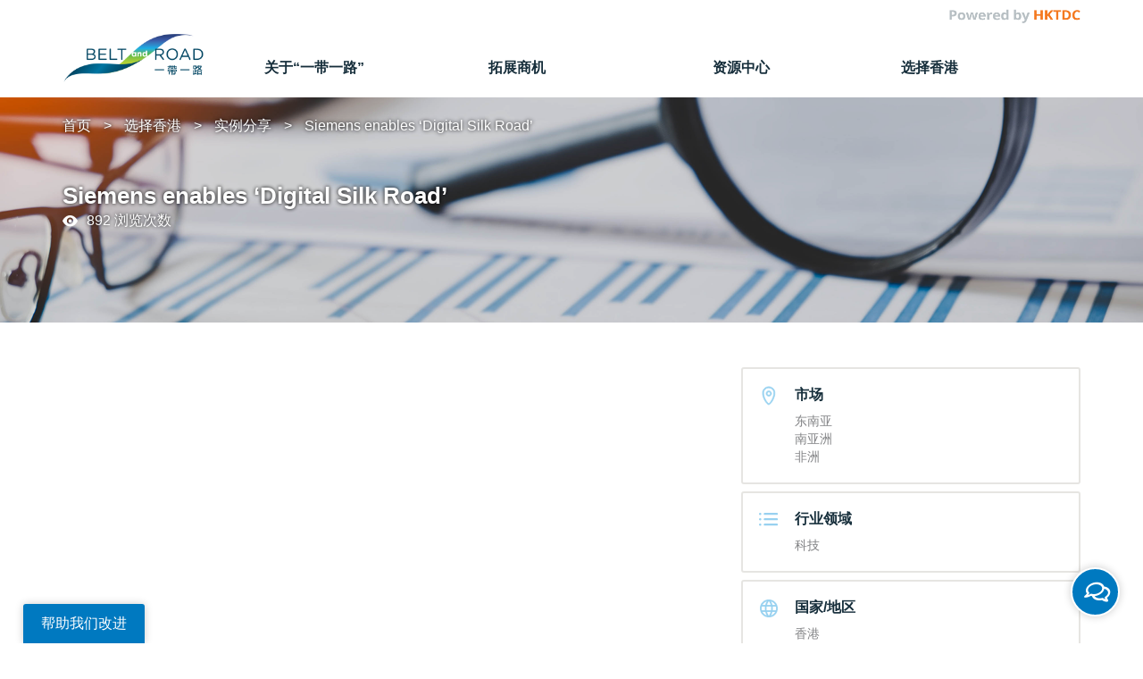

--- FILE ---
content_type: text/html; charset=UTF-8
request_url: https://beltandroad.hktdc.com/sc/case-references/siemens-enables-digital-silk-road
body_size: 10854
content:


<!-- THEME DEBUG -->
<!-- THEME HOOK: 'html' -->
<!-- FILE NAME SUGGESTIONS:
   ▪️ html--node--65168.html.twig
   ▪️ html--node--%.html.twig
   ▪️ html--node.html.twig
   ✅ html.html.twig
-->
<!-- 💡 BEGIN CUSTOM TEMPLATE OUTPUT from 'themes/sdbeltandroad/templates/layout/html.html.twig' -->
<!DOCTYPE html>
<html lang="zh-hans" dir="ltr" prefix="content: http://purl.org/rss/1.0/modules/content/  dc: http://purl.org/dc/terms/  foaf: http://xmlns.com/foaf/0.1/  og: http://ogp.me/ns#  rdfs: http://www.w3.org/2000/01/rdf-schema#  schema: http://schema.org/  sioc: http://rdfs.org/sioc/ns#  sioct: http://rdfs.org/sioc/types#  skos: http://www.w3.org/2004/02/skos/core#  xsd: http://www.w3.org/2001/XMLSchema# ">
  <head>
    <meta charset="utf-8" />
<meta name="og:image" content="https://beltandroad.hktdc.com/sites/default/files/styles/large/public/20122410.jpg?itok=1ygm90n5" />
<meta name="og:image:alt" content="20122410" />
<meta name="publishdatetime" content="2020-12-29T08:58:43.000Z" />
<meta name="publishonlinedatetime" content="2020-12-29T08:58:43.000Z" />
<meta name="description" content="German technology giant Siemens facilitates digital aspects of the Belt and Road Initiative as it upgrades infrastructure projects with new digital solutions, says the company’s Eric Chong. Through its consulting arm Siemens Advanta at Hong Kong’s Science Park the company established a “smart city digital hub” developing answers such as for smart buildings and energy saving solutions. “If you can do it in Hong Kong you can do it in most places,” says Mr Chong." />
<meta name="keywords" content="Belt and Road Initiative, Smart City, Hong Kong, Digitalization" />
<meta name="Generator" content="Drupal 10 (https://www.drupal.org)" />
<meta name="MobileOptimized" content="width" />
<meta name="HandheldFriendly" content="true" />
<meta name="viewport" content="width=device-width, initial-scale=1, shrink-to-fit=no" />
<meta http-equiv="x-ua-compatible" content="ie=edge" />
<link rel="icon" href="/themes/sdbeltandroad/favicon.ico" type="image/vnd.microsoft.icon" />
<link rel="alternate" hreflang="en" href="https://beltandroad.hktdc.com/en/case-references/siemens-enables-digital-silk-road" />
<link rel="alternate" hreflang="zh-hans" href="https://beltandroad.hktdc.com/sc/case-references/siemens-enables-digital-silk-road" />
<link rel="alternate" hreflang="zh-hant" href="https://beltandroad.hktdc.com/tc/case-references/siemens-enables-digital-silk-road" />
<link rel="canonical" href="https://beltandroad.hktdc.com/sc/case-references/siemens-enables-digital-silk-road" />
<link rel="shortlink" href="https://beltandroad.hktdc.com/sc/node/65168" />

    <title>Siemens enables ‘Digital Silk Road’ | HKTDC Belt and Road Portal</title>
    <link rel="preconnect" href="https://fonts.googleapis.com">
    <link rel="preconnect" href="https://fonts.gstatic.com" crossorigin>
    <!-- corporate header inherit parent font to have consistent style -->
    <link href="https://fonts.googleapis.com/css2?family=Roboto:ital,wght@0,100..900;1,100..900&display=swap" rel="stylesheet">

    <link rel="stylesheet" media="all" href="/core/assets/vendor/jquery.ui/themes/base/core.css?t93nro" />
<link rel="stylesheet" media="all" href="/core/assets/vendor/jquery.ui/themes/base/autocomplete.css?t93nro" />
<link rel="stylesheet" media="all" href="/core/assets/vendor/jquery.ui/themes/base/menu.css?t93nro" />
<link rel="stylesheet" media="all" href="/core/assets/vendor/jquery.ui/themes/base/controlgroup.css?t93nro" />
<link rel="stylesheet" media="all" href="/core/assets/vendor/jquery.ui/themes/base/checkboxradio.css?t93nro" />
<link rel="stylesheet" media="all" href="/core/assets/vendor/jquery.ui/themes/base/resizable.css?t93nro" />
<link rel="stylesheet" media="all" href="/core/assets/vendor/jquery.ui/themes/base/button.css?t93nro" />
<link rel="stylesheet" media="all" href="/core/assets/vendor/jquery.ui/themes/base/dialog.css?t93nro" />
<link rel="stylesheet" media="all" href="/core/misc/components/progress.module.css?t93nro" />
<link rel="stylesheet" media="all" href="/core/misc/components/ajax-progress.module.css?t93nro" />
<link rel="stylesheet" media="all" href="/core/misc/components/autocomplete-loading.module.css?t93nro" />
<link rel="stylesheet" media="all" href="/core/modules/system/css/components/align.module.css?t93nro" />
<link rel="stylesheet" media="all" href="/core/modules/system/css/components/fieldgroup.module.css?t93nro" />
<link rel="stylesheet" media="all" href="/core/modules/system/css/components/container-inline.module.css?t93nro" />
<link rel="stylesheet" media="all" href="/core/modules/system/css/components/clearfix.module.css?t93nro" />
<link rel="stylesheet" media="all" href="/core/modules/system/css/components/details.module.css?t93nro" />
<link rel="stylesheet" media="all" href="/core/modules/system/css/components/hidden.module.css?t93nro" />
<link rel="stylesheet" media="all" href="/core/modules/system/css/components/item-list.module.css?t93nro" />
<link rel="stylesheet" media="all" href="/core/modules/system/css/components/js.module.css?t93nro" />
<link rel="stylesheet" media="all" href="/core/modules/system/css/components/nowrap.module.css?t93nro" />
<link rel="stylesheet" media="all" href="/core/modules/system/css/components/position-container.module.css?t93nro" />
<link rel="stylesheet" media="all" href="/core/modules/system/css/components/reset-appearance.module.css?t93nro" />
<link rel="stylesheet" media="all" href="/core/modules/system/css/components/resize.module.css?t93nro" />
<link rel="stylesheet" media="all" href="/core/modules/system/css/components/system-status-counter.css?t93nro" />
<link rel="stylesheet" media="all" href="/core/modules/system/css/components/system-status-report-counters.css?t93nro" />
<link rel="stylesheet" media="all" href="/core/modules/system/css/components/system-status-report-general-info.css?t93nro" />
<link rel="stylesheet" media="all" href="/core/modules/system/css/components/tablesort.module.css?t93nro" />
<link rel="stylesheet" media="all" href="/core/modules/ckeditor5/css/ckeditor5.dialog.fix.css?t93nro" />
<link rel="stylesheet" media="all" href="/core/assets/vendor/jquery.ui/themes/base/theme.css?t93nro" />
<link rel="stylesheet" media="all" href="/modules/custom/hktdc_core/css/core.css?t93nro" />
<link rel="stylesheet" media="all" href="/themes/contrib/bootstrap_barrio/css/components/node.css?t93nro" />
<link rel="stylesheet" media="all" href="//use.fontawesome.com/releases/v5.8.2/css/all.css" />
<link rel="stylesheet" media="all" href="/themes/sdbeltandroad/css/slick.css?t93nro" />
<link rel="stylesheet" media="all" href="/themes/sdbeltandroad/css/slick-theme.css?t93nro" />
<link rel="stylesheet" media="all" href="/themes/sdbeltandroad/css/style.css?t93nro" />
<link rel="stylesheet" media="all" href="/themes/sdbeltandroad/css/bootstrap-select.min.css?t93nro" />

              <link href="https://portal.hktdc.com/resources/cookieconsent/css/cookieconsent.min.css" rel="stylesheet">
      <link href="https://portal.hktdc.com/resources/cookieconsent/css/cookieconsent.hktdc.css" rel="stylesheet">
      <script type="text/javascript" src="https://portal.hktdc.com/resources/cookieconsent/js/cookieconsent.min.js"></script>
      <script type="text/javascript" src="https://portal.hktdc.com/resources/cookieconsent/js/cookieconsent.hktdc.min.js"></script>
        <script type="application/json" data-drupal-selector="drupal-settings-json">{"path":{"baseUrl":"\/","pathPrefix":"sc\/","currentPath":"node\/65168","currentPathIsAdmin":false,"isFront":false,"currentLanguage":"zh-hans"},"pluralDelimiter":"\u0003","suppressDeprecationErrors":true,"ajaxPageState":{"libraries":"[base64]","theme":"sdbeltandroad","theme_token":null},"ajaxTrustedUrl":[],"gtag":{"tagId":"G-WZZTK9V056","consentMode":false,"otherIds":[""],"events":[],"additionalConfigInfo":[]},"webform":{"dialog":{"options":{"narrow":{"title":"Narrow","width":600},"normal":{"title":"Normal","width":800},"wide":{"title":"Wide","width":1000}},"entity_type":"node","entity_id":"65168"}},"statistics":{"data":{"nid":"65168"},"url":"\/core\/modules\/statistics\/statistics.php"},"env":"live","profile_pic":"","user":{"uid":0,"permissionsHash":"409aaadfca110b265be3fbf15fc012571512da549c0cb702f4c4084384e00413"}}</script>
<script src="/core/assets/vendor/jquery/jquery.min.js?v=3.7.1"></script>
<script src="/sites/default/files/languages/zh-hans_vNJi_QXn5VsM7_mInY9pq2g4-fMWFpJXxmePSl9b108.js?t93nro"></script>
<script src="/core/misc/drupalSettingsLoader.js?v=10.4.6"></script>
<script src="/core/misc/drupal.js?v=10.4.6"></script>
<script src="/core/misc/drupal.init.js?v=10.4.6"></script>
<script src="/modules/contrib/google_tag/js/gtag.js?t93nro"></script>
<script src="/modules/custom/hktdc_case_references/js/case-reference-detail.js?v=1.x"></script>
<script src="/modules/custom/hktdc_common_blocks/js/home-share.js?v=1.x"></script>

    <script type="text/javascript">
      // window.locationServiceEndpoint = 'https://api-general.hktdc.com/location/v1/location-service';
      if (typeof window.reloadPopup === 'function'){
        console.log('cc reload sc');
        window.reloadPopup(false, "sc");
      }
      function done() {
        console.log("Consent Check.");
        // isAcceptedCookies = true;
        if (typeof enableGTM == "function"){
          enableGTM();
        };
      }
      function enableGTM(){
        (function(w,d,s,l,i){w[l]=w[l]||[];w[l].push({'gtm.start':
          new Date().getTime(),event:'gtm.js'});var f=d.getElementsByTagName(s)[0],
          j=d.createElement(s),dl=l!='dataLayer'?'&l='+l:'';j.async=true;j.src=
          'https://www.googletagmanager.com/gtm.js?id='+i+dl;f.parentNode.insertBefore(j,f);
          })(window,document,'script','dataLayer','GTM-PJKSNNDT');
        /*
        (function(i,s,o,g,r,a,m){i['GoogleAnalyticsObject']=r;i[r]=i[r]||function(){
          (i[r].q=i[r].q||[]).push(arguments)},i[r].l=1*new Date();a=s.createElement(o),
          m=s.getElementsByTagName(o)[0];a.async=1;a.src=g;m.parentNode.insertBefore(a,m)
        })(window,document,'script','https://www.google-analytics.com/analytics.js','ga');
        ga('create','', 'auto');
        ga('send', 'pageview');
        */
      }
    </script>
  </head>
  <body firstname="" lastname="" class="layout-no-sidebars page-node-65168 path-node node--type-case-reference">
    <!-- Google Tag Manager (noscript) -->
    <noscript><iframe src="https://www.googletagmanager.com/ns.html?id=GTM-PJKSNNDT" height="0" width="0" style="display:none;visibility:hidden"></iframe></noscript>
    <!-- End Google Tag Manager (noscript) -->
    <div id="hktdc-corporate-header"></div>
    <div class="container">
      
      

<!-- THEME DEBUG -->
<!-- THEME HOOK: 'off_canvas_page_wrapper' -->
<!-- BEGIN OUTPUT from 'core/modules/system/templates/off-canvas-page-wrapper.html.twig' -->
  <div class="dialog-off-canvas-main-canvas" data-off-canvas-main-canvas>
    

<!-- THEME DEBUG -->
<!-- THEME HOOK: 'page' -->
<!-- FILE NAME SUGGESTIONS:
   ▪️ page--node--case-reference.html.twig
   ▪️ page--node--65168.html.twig
   ▪️ page--node--%.html.twig
   ▪️ page--node--case-reference.html.twig
   ▪️ page--node.html.twig
   ✅ page.html.twig
-->
<!-- 💡 BEGIN CUSTOM TEMPLATE OUTPUT from 'themes/sdbeltandroad/templates/layout/page.html.twig' -->
<script type="text/javascript">
  // console.log('tealium');
    var utag_data = {
    "site_subsection" : "Case Reference",
    "page_type" : "section",
    "page_name": "Siemens enables ‘Digital Silk Road’"
  };
        (function(a,b,c,d){
      a='//tags.tiqcdn.com/utag/hktdc/main/prod/utag.js';
      b=document;c='script';d=b.createElement(c);d.src=a;d.type='text/java'+c;d.async=true;
      a=b.getElementsByTagName(c)[0];a.parentNode.insertBefore(d,a);
    })();
  </script>
<div id="page-wrapper">
  <div id="page">
    <header id="header" class="header" role="banner" aria-label="Site header">
                           

<!-- THEME DEBUG -->
<!-- THEME HOOK: 'region' -->
<!-- FILE NAME SUGGESTIONS:
   ✅ region--top-header-form.html.twig
   ▪️ region.html.twig
-->
<!-- 💡 BEGIN CUSTOM TEMPLATE OUTPUT from 'themes/sdbeltandroad/templates/layout/region--top-header-form.html.twig' -->
            

<!-- THEME DEBUG -->
<!-- THEME HOOK: 'block' -->
<!-- FILE NAME SUGGESTIONS:
   ▪️ block--sdbeltandroad-main-menu.html.twig
   ▪️ block--system-menu-block--main.html.twig
   ✅ block--system-menu-block.html.twig
   ▪️ block--system.html.twig
   ▪️ block.html.twig
-->
<!-- 💡 BEGIN CUSTOM TEMPLATE OUTPUT from 'themes/sdbeltandroad/templates/block/block--system-menu-block.html.twig' -->
        

<!-- THEME DEBUG -->
<!-- THEME HOOK: 'menu__main' -->
<!-- FILE NAME SUGGESTIONS:
   ✅ menu--main.html.twig
   ✅ menu--main.html.twig
   ▪️ menu.html.twig
-->
<!-- 💡 BEGIN CUSTOM TEMPLATE OUTPUT from 'themes/sdbeltandroad/templates/menu/menu--main.html.twig' -->


<section class="row">
   <nav role="navigation" aria-labelledby="" class="block block-menu navigation col menu--">
                                 
      <h2 class="sr-only"></h2>
      

      <div class="sdbeltandroad-main-menu-container">

         <div class="sdbeltandroad-menu-logo-container d-md-none d-lg-none">
            <a class="navbar-brand" href="https://beltandroad.hktdc.com/sc">
               <img src="/themes/sdbeltandroad/images/logo.png" class="sdbeltandroad-logo img-fluid" alt="Belt and Road Logo" />
            </a>
            <a class="sdbeltandroad-powered-by-link">
               <img src="/themes/sdbeltandroad/images/powered-by-hktdc.png" class="sdbeltandroad-powered-by-logo" alt="Powered by HKTDC" />
            </a>
         </div>

         <div class="sdbeltandroad-menu-button-container d-md-none d-lg-none">
            <button id="shareBtn" class="navbar-toggler share-toggle" type="button">
               <img class="mobile-top-bar-icon" src="/themes/sdbeltandroad/images/share.svg" alt="分享" />
            </button>
                        <button class="navbar-toggler menu-toggle" type="button" data-toggle="modal" data-target="#mobileMenuPopup">
               <img src="/themes/sdbeltandroad/images/icons/hamburger.svg" alt="Nav Toggle Icon" />
            </button>
         </div>

         <div class="top-links-container d-none d-md-block d-lg-block">
            <ul class="nav top-links">
               <li class="nav-item"><a target="_blank" href="http://aboutus.hktdc.com/sc" class="nav-link">关於香港贸发局</a></li>
               <li class="nav-item"><a target="_blank" href="http://mediaroom.hktdc.com/sc" class="nav-link">新闻中心</a></li>
               <li class="nav-item"><a target="_blank" href="http://www.hktdc.com/myhktdc/index.htm?locale=sc" class="nav-link">我的HKTDC</a></li>
               <li class="nav-item login-register">
                                                            <span class="top-bar-icon login"></span>
                     <a href="/sc/sso/login" class="login-register nav-link">登录</a> /
                     <a href="/sc/sso/register" class="login-register nav-link">注册</a>
                                                            <div id="share" class="dropdown">
                        <span class="top-bar-icon share" title="Share"></span>
                        <ul id="desktopShareBtns" class="dropdown-menu desktop-share-btns d-none">
                           <div class="dropdown-item">
                              <li class="itm-share">
                                 <a data-type="share-email"><img class="share-icon" src="/themes/sdbeltandroad/images/share-icons/share-email.svg" title="分享这个页面到邮件"/></a>
                              </li>
                              <li class="itm-share">
                                 <a data-type="share-wa"><img class="share-icon" src="/themes/sdbeltandroad/images/share-icons/share-wa.svg" title="分享这个页面到WhatsApp"/></a>
                              </li>
                                                            <li class="itm-share">
                                 <a data-type="share-wc"><img class="share-icon" src="/themes/sdbeltandroad/images/share-icons/share-wc.svg" title="请在微信中扫描二维码然後按「...」以分享" /></a>
                              </li>
                                                            <li class="itm-share">
                                 <a data-type="share-tw"><img class="share-icon" src="/themes/sdbeltandroad/images/share-icons/share-tw.svg" title="分享这个页面到Twitter"/></a>
                              </li>
                              <li class="itm-share">
                                 <a data-type="share-ln"><img class="share-icon smaller" src="/themes/sdbeltandroad/images/share-icons/share-ln.svg" title="分享这个页面到LinkedIn"/></a>
                              </li>
                              <li class="itm-share">
                                 <a data-type="share-wb"><img class="share-icon" src="/themes/sdbeltandroad/images/share-icons/share-wb.svg" title="分享这个页面到Weibo"/></a>
                              </li>
                           </div>
                        </ul>
                     </div>

               </li>
               <li class="nav-item">
                  <a class="nav-link" href="/sc/node/1">常见问题</a>
               </li>
               <li class="nav-item">
                                                      <a href="/en/case-references/siemens-enables-digital-silk-road" class="nav-lang-link">EN</a> <a href="/tc/case-references/siemens-enables-digital-silk-road" class="nav-lang-link-right">繁</a> 
               </li>
            </ul>
         </div>

         <a class="sdbeltandroad-powered-by-link d-none d-md-block d-lg-block">
            <img src="/themes/sdbeltandroad/images/powered-by-hktdc.png" class="sdbeltandroad-powered-by-logo" alt="Powered by HKTDC" />
         </a>

         <div class="d-none d-md-block d-lg-block">
            <div class="bottom-links-container" id="bottomLinks">
               <a class="navbar-brand" href="https://beltandroad.hktdc.com/sc">
                  <img src="/themes/sdbeltandroad/images/logo.png" class="img-fluid" alt="Belt and Road Logo" />
               </a>
            </div>
         </div>


      </div>
   </nav>
</section>

<div class="subnav-container inactive" id="subnav">
   <div class="expanded-bottom-links-container">
      <div class="container">
         <div class="d-flex">
            <div class="navbar-brand sdbeltandroad-logo"></div>
            <div class="bottom-links flex-grow-1">
              <div class="d-flex justify-content-end">
                <ul class="clearfix list-unstyled pl-0">
                                                                                                            
                                        <li  class="nav-item">
                                                    <a class="nav-group-toggle subnav-link-top">
                              关于“一带一路”
                            </a>
                            <div  class="nav-item sub-item-container">
                                                                <a  class="subnav-link" href="/sc/belt-and-road-basics">
                                    “一带一路”简要
                                  </a>
                                                                <a  class="subnav-link" href="/sc/news/guojiagaikuang">
                                    国家概况
                                  </a>
                                                                <a  class="subnav-link" href="/sc/news-and-insights">
                                    新闻及焦点分析
                                  </a>
                                                                <a  class="subnav-link" href="https://www.beltandroadsummit.com/conference/bnr/en/redirect-to-research">
                                    香港贸发局经贸研究市场简讯
                                  </a>
                                                          </div>
                                              </li>
                                        <li  class="nav-item">
                                                    <a class="nav-group-toggle subnav-link-top">
                              拓展商机
                            </a>
                            <div  class="nav-item sub-item-container">
                                                                <a  class="subnav-link" href="/sc/project-database">
                                    搜寻投资项目
                                  </a>
                                                                <a  class="subnav-link" href="/sc/service-providers">
                                    搜寻服务供应商
                                  </a>
                                                                <a  class="subnav-link" href="/sc/expert-advice">
                                    专家专栏
                                  </a>
                                                                <a  class="subnav-link" href="/sc/events">
                                    商贸活动
                                  </a>
                                                          </div>
                                              </li>
                                        <li  class="nav-item">
                                                    <a class="nav-group-toggle subnav-link-top">
                              资源中心
                            </a>
                            <div  class="nav-item sub-item-container">
                                                                <a  class="subnav-link" href="/sc/infrastructure-tool-kit">
                                    “一带一路”基建锦囊
                                  </a>
                                                                <a  class="subnav-link" href="/sc/sme-corner">
                                    “一带一路”中小企锦囊
                                  </a>
                                                                <a  class="subnav-link" href="/sc/ppp-corner">
                                    「一带一路」公私营合作锦囊
                                  </a>
                                                                <a  class="subnav-link" href="/sc/business-guides">
                                    营商指南
                                  </a>
                                                                <a  class="subnav-link" href="/sc/official-documents">
                                    官方公告
                                  </a>
                                                                <a  class="subnav-link" href="/sc/related-links">
                                    相关连结
                                  </a>
                                                          </div>
                                              </li>
                                        <li  class="nav-item">
                                                    <a class="nav-group-toggle subnav-link-top">
                              选择香港
                            </a>
                            <div  class="nav-item sub-item-container">
                                                                <a  class="subnav-link" href="/sc/why-hong-kong">
                                    选择香港
                                  </a>
                                                                <a  class="subnav-link" href="/sc/case-references">
                                    实例分享
                                  </a>
                                                                <a  class="subnav-link" href="/sc/partners">
                                    香港贸发局策略合作伙伴
                                  </a>
                                                          </div>
                                              </li>
                                  </ul>
              </div>
            </div>
         </div>
      </div>
   </div>
</div>

<div class="modal fade full-modal mdl-mobile-menu" id="mobileMenuPopup" tabindex="-1" role="dialog" aria-labelledby="mobileMenuPopup" aria-hidden="true">
   <div class="modal-dialog modal-dialog-centered" role="document">
      <div class="modal-content">
         <div class="modal-header">
                        <div class="close" data-dismiss="modal" aria-label="Close">
               <img src="/themes/sdbeltandroad/images/icons/close-white.svg" alt="Mobile Menu Popup Close" />
            </div>
         </div>
         <div class="modal-body">
            <ul class="nav body-nav">
                                                                                                               <li class="nav-item dropdown">
                        <a  id="block-sdbeltandroad-main-menu" class="clearfix nav-group-toggle" data-toggle="collapse" href="#mobilePopupCollapse1" role="button" aria-expanded="false" aria-controls="collapseExample">
                           关于“一带一路”
                                                      <img class="dropdown-arrow-icon" src="/themes/sdbeltandroad/images/icons/arrow-down-white.svg" alt="Collapse Toggle" />
                        </a>
                     </li>
                     <div  id="block-sdbeltandroad-main-menu" class="clearfix nav-group-toggle collapse show" id="mobilePopupCollapse1">
                        <ul class="nav nav-group">
                                                         <li class="nav-item nav-group-item">
                                 <a class="nav-link" href="/sc/belt-and-road-basics">“一带一路”简要</a>
                              </li>
                                                         <li class="nav-item nav-group-item">
                                 <a class="nav-link" href="/sc/news/guojiagaikuang">国家概况</a>
                              </li>
                                                         <li class="nav-item nav-group-item">
                                 <a class="nav-link" href="/sc/news-and-insights">新闻及焦点分析</a>
                              </li>
                                                         <li class="nav-item nav-group-item">
                                 <a class="nav-link" href="https://www.beltandroadsummit.com/conference/bnr/en/redirect-to-research">香港贸发局经贸研究市场简讯</a>
                              </li>
                                                   </ul>
                     </div>
                                                                                                                  <li class="nav-item dropdown">
                        <a  id="block-sdbeltandroad-main-menu" class="clearfix nav-group-toggle collapse show" data-toggle="collapse" href="#mobilePopupCollapse2" role="button" aria-expanded="false" aria-controls="collapseExample">
                           拓展商机
                                                      <img class="dropdown-arrow-icon" src="/themes/sdbeltandroad/images/icons/arrow-down-white.svg" alt="Collapse Toggle" />
                        </a>
                     </li>
                     <div  id="block-sdbeltandroad-main-menu" class="clearfix nav-group-toggle collapse show" id="mobilePopupCollapse2">
                        <ul class="nav nav-group">
                                                         <li class="nav-item nav-group-item">
                                 <a class="nav-link" href="/sc/project-database">搜寻投资项目</a>
                              </li>
                                                         <li class="nav-item nav-group-item">
                                 <a class="nav-link" href="/sc/service-providers">搜寻服务供应商</a>
                              </li>
                                                         <li class="nav-item nav-group-item">
                                 <a class="nav-link" href="/sc/expert-advice">专家专栏</a>
                              </li>
                                                         <li class="nav-item nav-group-item">
                                 <a class="nav-link" href="/sc/events">商贸活动</a>
                              </li>
                                                   </ul>
                     </div>
                                                                                                                  <li class="nav-item dropdown">
                        <a  id="block-sdbeltandroad-main-menu" class="clearfix nav-group-toggle collapse show" data-toggle="collapse" href="#mobilePopupCollapse3" role="button" aria-expanded="false" aria-controls="collapseExample">
                           资源中心
                                                      <img class="dropdown-arrow-icon" src="/themes/sdbeltandroad/images/icons/arrow-down-white.svg" alt="Collapse Toggle" />
                        </a>
                     </li>
                     <div  id="block-sdbeltandroad-main-menu" class="clearfix nav-group-toggle collapse show" id="mobilePopupCollapse3">
                        <ul class="nav nav-group">
                                                         <li class="nav-item nav-group-item">
                                 <a class="nav-link" href="/sc/infrastructure-tool-kit">“一带一路”基建锦囊</a>
                              </li>
                                                         <li class="nav-item nav-group-item">
                                 <a class="nav-link" href="/sc/sme-corner">“一带一路”中小企锦囊</a>
                              </li>
                                                         <li class="nav-item nav-group-item">
                                 <a class="nav-link" href="/sc/ppp-corner">「一带一路」公私营合作锦囊</a>
                              </li>
                                                         <li class="nav-item nav-group-item">
                                 <a class="nav-link" href="/sc/business-guides">营商指南</a>
                              </li>
                                                         <li class="nav-item nav-group-item">
                                 <a class="nav-link" href="/sc/official-documents">官方公告</a>
                              </li>
                                                         <li class="nav-item nav-group-item">
                                 <a class="nav-link" href="/sc/related-links">相关连结</a>
                              </li>
                                                   </ul>
                     </div>
                                                                                                                  <li class="nav-item dropdown">
                        <a  id="block-sdbeltandroad-main-menu" class="clearfix nav-group-toggle collapse show" data-toggle="collapse" href="#mobilePopupCollapse4" role="button" aria-expanded="false" aria-controls="collapseExample">
                           选择香港
                                                      <img class="dropdown-arrow-icon" src="/themes/sdbeltandroad/images/icons/arrow-down-white.svg" alt="Collapse Toggle" />
                        </a>
                     </li>
                     <div  id="block-sdbeltandroad-main-menu" class="clearfix nav-group-toggle collapse show" id="mobilePopupCollapse4">
                        <ul class="nav nav-group">
                                                         <li class="nav-item nav-group-item">
                                 <a class="nav-link" href="/sc/why-hong-kong">选择香港</a>
                              </li>
                                                         <li class="nav-item nav-group-item">
                                 <a class="nav-link" href="/sc/case-references">实例分享</a>
                              </li>
                                                         <li class="nav-item nav-group-item">
                                 <a class="nav-link" href="/sc/partners">香港贸发局策略合作伙伴</a>
                              </li>
                                                   </ul>
                     </div>
                                                            </ul>
         </div>
         <div class="modal-footer">
            <ul class="nav footer-nav">
                              <li class="nav-item"><a target="_blank" href="http://aboutus.hktdc.com/sc" class="nav__link">关於香港贸发局</a></li>
               <li class="nav-item"><a target="_blank" href="http://mediaroom.hktdc.com/sc" class="nav__link">新闻中心</a></li>
               <li class="nav-item"><a target="_blank" href="http://www.hktdc.com/myhktdc/index.htm?locale=sc" class="nav__link">我的HKTDC</a></li>
            </ul>
            <div class="login-logout-container">
                                                   <span class="mobile-login-icon"></span>
                  <a href="/sc/sso/login" class="login-register">登录</a> /
                  <a href="/sc/sso/register" class="login-register">注册</a>
                           </div>
         </div>
      </div>
   </div>
</div>

<div class="modal fade fit-modal mdl-share" id="mobileSharePopup" tabindex="-1" role="dialog" aria-labelledby="mobileSharePopup" aria-hidden="true">
   <div class="modal-dialog" role="document">
      <div class="modal-content">
         <div class="modal-body">
            <!--<div class="text-right"><span class="mdl-share-close"></span></div>-->
            <div id="mdlShareClose" class="close mdl-close" aria-label="Close">
               <span class="mdl-close-icon"></span>
            </div>
            <h2 class="mdl-title">Share:</h2>
            <ul class="mobile-share-btns">
               <li class="itm-share">
                  <a data-type="share-email"><img class="share-icon" src="/themes/sdbeltandroad/images/share-icons/share-email.svg" title="分享这个页面到邮件"/></a>
               </li>
               <li class="itm-share">
                  <a data-type="share-wa"><img class="share-icon" src="/themes/sdbeltandroad/images/share-icons/share-wa.svg" title="Share Whatapps for This Page"/></a>
               </li>
               <li class="itm-share">
                  <a data-type="share-fbmsg"><img class="share-icon" src="/themes/sdbeltandroad/images/share-icons/share-fbmessenger.svg" title="Share Facebook Messager for This Page"/></a>
               </li>
               <li class="itm-share">
                  <a data-type="share-wc"><img class="share-icon" src="/themes/sdbeltandroad/images/share-icons/share-wc.svg" title="请在微信中扫描二维码然後按「...」以分享" /></a>
               </li>
               <li class="itm-share">
                  <a data-type="share-fb"><img class="share-icon smaller" src="/themes/sdbeltandroad/images/share-icons/share-fb.svg" title="Share Facebook for This Page"/></a>
               </li>
               <li class="itm-share">
                  <a data-type="share-tw"><img class="share-icon" src="/themes/sdbeltandroad/images/share-icons/share-tw.svg" title="分享这个页面到Twitter"/></a>
               </li>
               <li class="itm-share">
                  <a data-type="share-ln"><img class="share-icon smaller" src="/themes/sdbeltandroad/images/share-icons/share-ln.svg" title="分享这个页面到LinkedIn"/></a>
               </li>
               <li class="itm-share">
                  <a data-type="share-wb"><img class="share-icon" src="/themes/sdbeltandroad/images/share-icons/share-wb.svg" title="分享这个页面到Weibo"/></a>
               </li>
            </ul>
         </div>
      </div>
   </div>
</div>


<div class="modal fade qrcode-modal" id="qrCodeModal" tabindex="-1" role="dialog" aria-labelledby="qrCodeModal" aria-hidden="true">
   <div class="modal-dialog" role="document">
      <div class="modal-content">
         <div id="qrcode"></div>
         <div class="text">请在微信中扫描二维码然後按「...」以分享</div>
      </div>
   </div>
</div>

<!-- END CUSTOM TEMPLATE OUTPUT from 'themes/sdbeltandroad/templates/menu/menu--main.html.twig' -->


  
<!-- END CUSTOM TEMPLATE OUTPUT from 'themes/sdbeltandroad/templates/block/block--system-menu-block.html.twig' -->



<!-- THEME DEBUG -->
<!-- THEME HOOK: 'block' -->
<!-- FILE NAME SUGGESTIONS:
   ▪️ block--sdbeltandroad-breadcrumbs.html.twig
   ▪️ block--system-breadcrumb-block.html.twig
   ▪️ block--system.html.twig
   ✅ block.html.twig
-->
<!-- BEGIN OUTPUT from 'themes/contrib/bootstrap_barrio/templates/block/block.html.twig' -->
<div id="block-sdbeltandroad-breadcrumbs" class="block block-system block-system-breadcrumb-block">
  
    
      <div class="content">
      

<!-- THEME DEBUG -->
<!-- THEME HOOK: 'breadcrumb' -->
<!-- 💡 BEGIN CUSTOM TEMPLATE OUTPUT from 'themes/sdbeltandroad/templates/hktdc_common_blocks/breadcrumb.html.twig' -->
<div class="d-none d-md-block banner-shadow">
                    <div class="bnr-breadcrumb">
                            <span class="bnr-breadcrumb-item">
                    <a href="/sc">首页</a>
                </span>
                            <span class="bnr-breadcrumb-item">
                    <a href="">选择香港</a>
                </span>
                            <span class="bnr-breadcrumb-item">
                    <a href="/sc/case-references">实例分享</a>
                </span>
                            <span class="bnr-breadcrumb-item">
                    <a href="">Siemens enables ‘Digital Silk Road’</a>
                </span>
                    </div>
    </div>

<!-- END CUSTOM TEMPLATE OUTPUT from 'themes/sdbeltandroad/templates/hktdc_common_blocks/breadcrumb.html.twig' -->


    </div>
  </div>

<!-- END OUTPUT from 'themes/contrib/bootstrap_barrio/templates/block/block.html.twig' -->


   
<!-- END CUSTOM TEMPLATE OUTPUT from 'themes/sdbeltandroad/templates/layout/region--top-header-form.html.twig' -->


                                    
                                                             </header>
          <div class="highlighted">
        <aside class="container section clearfix" role="complementary">
          

<!-- THEME DEBUG -->
<!-- THEME HOOK: 'region' -->
<!-- FILE NAME SUGGESTIONS:
   ✅ region--nowrap.html.twig
   ▪️ region--highlighted.html.twig
   ▪️ region.html.twig
-->
<!-- BEGIN OUTPUT from 'themes/contrib/bootstrap_barrio/templates/layout/region--nowrap.html.twig' -->
  

<!-- THEME DEBUG -->
<!-- THEME HOOK: 'block' -->
<!-- FILE NAME SUGGESTIONS:
   ▪️ block--sdbeltandroad-messages.html.twig
   ✅ block--system-messages-block.html.twig
   ▪️ block--system.html.twig
   ▪️ block.html.twig
-->
<!-- BEGIN OUTPUT from 'core/modules/system/templates/block--system-messages-block.html.twig' -->
<div data-drupal-messages-fallback class="hidden"></div>

<!-- END OUTPUT from 'core/modules/system/templates/block--system-messages-block.html.twig' -->



<!-- END OUTPUT from 'themes/contrib/bootstrap_barrio/templates/layout/region--nowrap.html.twig' -->


        </aside>
      </div>
            <div id="main-wrapper" class="layout-main-wrapper clearfix">
              <div id="main" class="container">
          
          <div class="row row-offcanvas row-offcanvas-left clearfix">
              <main class="main-content col order-last" id="content" role="main">
                <section class="section">
                  <a id="main-content" tabindex="-1"></a>
                  

<!-- THEME DEBUG -->
<!-- THEME HOOK: 'region' -->
<!-- FILE NAME SUGGESTIONS:
   ✅ region--nowrap.html.twig
   ▪️ region--content.html.twig
   ▪️ region.html.twig
-->
<!-- BEGIN OUTPUT from 'themes/contrib/bootstrap_barrio/templates/layout/region--nowrap.html.twig' -->
  

<!-- THEME DEBUG -->
<!-- THEME HOOK: 'block' -->
<!-- FILE NAME SUGGESTIONS:
   ▪️ block--sdbeltandroad-page-title.html.twig
   ▪️ block--page-title-block.html.twig
   ▪️ block--core.html.twig
   ✅ block.html.twig
-->
<!-- BEGIN OUTPUT from 'themes/contrib/bootstrap_barrio/templates/block/block.html.twig' -->
<div id="block-sdbeltandroad-page-title" class="block block-core block-page-title-block">
  
    
      <div class="content">
      

<!-- THEME DEBUG -->
<!-- THEME HOOK: 'page_title' -->
<!-- BEGIN OUTPUT from 'themes/contrib/bootstrap_barrio/templates/content/page-title.html.twig' -->

  <h1 class="title">

<!-- THEME DEBUG -->
<!-- THEME HOOK: 'field' -->
<!-- FILE NAME SUGGESTIONS:
   ▪️ field--node--title--case-reference.html.twig
   ✅ field--node--title.html.twig
   ▪️ field--node--case-reference.html.twig
   ▪️ field--title.html.twig
   ▪️ field--string.html.twig
   ▪️ field.html.twig
-->
<!-- BEGIN OUTPUT from 'themes/contrib/bootstrap_barrio/templates/field/field--node--title.html.twig' -->
<span class="field field--name-title field--type-string field--label-hidden">Siemens enables ‘Digital Silk Road’</span>

<!-- END OUTPUT from 'themes/contrib/bootstrap_barrio/templates/field/field--node--title.html.twig' -->

</h1>


<!-- END OUTPUT from 'themes/contrib/bootstrap_barrio/templates/content/page-title.html.twig' -->


    </div>
  </div>

<!-- END OUTPUT from 'themes/contrib/bootstrap_barrio/templates/block/block.html.twig' -->



<!-- THEME DEBUG -->
<!-- THEME HOOK: 'block' -->
<!-- FILE NAME SUGGESTIONS:
   ▪️ block--sdbeltandroad-content.html.twig
   ▪️ block--system-main-block.html.twig
   ▪️ block--system.html.twig
   ✅ block.html.twig
-->
<!-- BEGIN OUTPUT from 'themes/contrib/bootstrap_barrio/templates/block/block.html.twig' -->
<div id="block-sdbeltandroad-content" class="block block-system block-system-main-block">
  
    
      <div class="content">
      

<!-- THEME DEBUG -->
<!-- THEME HOOK: 'node' -->
<!-- FILE NAME SUGGESTIONS:
   ▪️ node--65168--full.html.twig
   ▪️ node--65168.html.twig
   ▪️ node--case-reference--full.html.twig
   ✅ node--case-reference.html.twig
   ▪️ node--full.html.twig
   ▪️ node.html.twig
-->
<!-- 💡 BEGIN CUSTOM TEMPLATE OUTPUT from 'themes/sdbeltandroad/templates/content/node--case-reference.html.twig' -->






    
<div class="case-reference-container">
        <div class="case-reference-detail-bg banner-shadow">
        <div class="case-reference-detail-bg-cover full-width-bg">
            <div class="image-cover d-none d-md-block">
                <div class="image-wrapper" style="background-image: url(/themes/sdbeltandroad/images/banners/case-references-d.png)"></div>
            </div>
            <div class="image-cover d-block d-md-none">
                <div class="image-wrapper" style="background-image: url(/themes/sdbeltandroad/images/banners/case-references-m.png)"></div>
            </div>
        </div>
        <div class="row">
            <div class="col-12">
                <div class="case-reference-title">

<!-- THEME DEBUG -->
<!-- THEME HOOK: 'field' -->
<!-- FILE NAME SUGGESTIONS:
   ▪️ field--node--title--case-reference.html.twig
   ✅ field--node--title.html.twig
   ▪️ field--node--case-reference.html.twig
   ▪️ field--title.html.twig
   ▪️ field--string.html.twig
   ▪️ field.html.twig
-->
<!-- BEGIN OUTPUT from 'themes/contrib/bootstrap_barrio/templates/field/field--node--title.html.twig' -->
<span class="field field--name-title field--type-string field--label-hidden">Siemens enables ‘Digital Silk Road’</span>

<!-- END OUTPUT from 'themes/contrib/bootstrap_barrio/templates/field/field--node--title.html.twig' -->

</div>
            </div>
                        <div class="col-12">
                <div class="case-reference-basic-info">
                    <span class="title-text-sm"><img src="/themes/sdbeltandroad/images/viewer.svg"/>
                        892                        浏览次数</span>
                    <div class="case-reference-basic-info-btns">
                                            </div>
                </div>
            </div>
        </div>
    </div>
    <div class="row">
        <div class="col-12">
            <div class="case-reference-detail">
                <div class="row">
                    <div class="col-12 col-md-8">
                        <div class="case-reference-detail-left">
                            <div class="bnr-video-slider">
  <div id="case-videos" class="carousel slide" data-ride="carousel" data-interval="false">
    <div class="carousel-inner">
            <div class="carousel-item active">
        <iframe width="475" height="275" frameborder="0" allowfullscreen="allowfullscreen" src="https://www.youtube.com/embed/oDJekeO9jQ8?autoplay=0&amp;rel=0&amp;start=0"></iframe>

        <div class="footer">
          <a class="prev" href="#case-videos" role="button" data-slide="prev"></a>
          <strong>1</strong> / 1
          <a class="next" href="#case-videos" role="button" data-slide="next"></a>
        </div>
      </div>
          </div>
    <a class="carousel-control-prev" href="#case-videos" role="button" data-slide="prev">
      <span class="carousel-control-prev-icon" aria-hidden="true"></span>
    </a>
    <a class="carousel-control-next" href="#case-videos" role="button" data-slide="next">
      <span class="carousel-control-next-icon" aria-hidden="true"></span>
    </a>
  </div>
</div>
                            <hr>
                            <div class="case-reference-detail-text"><p>对不起，此内容只有<a href="https://beltandroad.hktdc.com/en/case-references/siemens-enables-digital-silk-road">英文版本</a>。</p>
<b class="gradient"></b>
                            </div>
                                                    </div>
                    </div>
                    <div class="col-12 col-md-4">
                        <div class="case-reference-detail-right">
                                                        <div class="row">
                                <div class="col-12">
                                    <div class="case-reference-detail-box">
                                        <img src="/themes/sdbeltandroad/images/place.svg"/>
                                        <span class="case-reference-detail-box-text">
                                            <div class="title">市场</div>
                                            <div class="text">
                                                                                                                                                                                                                                                                                                                                                                                                                                                                                                                                                                                                                                                                                                                                                                                                                                                                                                                                                                                                                                                                                                                                                                                                                                                                                                                                                                                                                                                                                                                                                                                                                                        东南亚
                                                                                                                                                                                                                                                    </br>
                                                                                                南亚洲
                                                                                                                                                                                                                                                    </br>
                                                                                                非洲
                                                                                                                                                                                                                                                                                                                            </div>
                                    </span>
                                </div>
                            </div>
                            <div class="col-12">
                                <div class="case-reference-detail-box">
                                    <img src="/themes/sdbeltandroad/images/sector.svg"/>
                                    <span class="case-reference-detail-box-text">
                                        <div class="title">行业领域</div>
                                        <div class="text">
                                                                                                                                                                                                                                                                                                                                                                                                                                                                                                                                                                                                                                                                                                                                                                                                                                                                                                                                                                                                                                                                                                                                                                                                                                                                                                                                                                                                                                                                                                科技
                                                                                                                                                                                                                                                                                                </div>
                                </span>
                            </div>
                        </div>
                        <div class="col-12">
                            <div class="case-reference-detail-box">
                                <img src="/themes/sdbeltandroad/images/region.svg"/>
                                <span class="case-reference-detail-box-text">
                                    <div class="title">国家/地区</div>
                                    <div class="text">
                                                                                                                                                                                                                                                                                                                                                                                                                                                                                                                                                                                                                                                                                                                                                                                                                                                                                                                                                                                                                                                                                                                                                                                                                                                                                                                                                        香港
                                                                                                                                                                                                            </br>
                                                                                中国内地
                                                                                                                                                                                                                                                                    </div>
                            </span>
                        </div>
                    </div>
                </div>
                            </div>
        </div>
    </div>
</div></div></div><div class="toast favourite-toast hide "><div class="toast-body">
<span class="bookmark">Has been added to favorites</span>
<span class="unbookmark">Has been removed from favorites</span></div></div></div>
<!-- END CUSTOM TEMPLATE OUTPUT from 'themes/sdbeltandroad/templates/content/node--case-reference.html.twig' -->


    </div>
  </div>

<!-- END OUTPUT from 'themes/contrib/bootstrap_barrio/templates/block/block.html.twig' -->



<!-- END OUTPUT from 'themes/contrib/bootstrap_barrio/templates/layout/region--nowrap.html.twig' -->


                </section>
              </main>
                                  </div>
        </div>
          </div>
        <footer class="site-footer">
              <div class="container">
                      <div class="site-footer__top clearfix">
              

<!-- THEME DEBUG -->
<!-- THEME HOOK: 'region' -->
<!-- FILE NAME SUGGESTIONS:
   ▪️ region--footer-first.html.twig
   ✅ region.html.twig
-->
<!-- BEGIN OUTPUT from 'themes/contrib/bootstrap_barrio/templates/layout/region.html.twig' -->
  <section class="row region region-footer-first">
    

<!-- THEME DEBUG -->
<!-- THEME HOOK: 'block' -->
<!-- FILE NAME SUGGESTIONS:
   ▪️ block--quicklinkssc.html.twig
   ✅ block--system-menu-block--quick-links-sc.html.twig
   ▪️ block--system-menu-block.html.twig
   ▪️ block--system.html.twig
   ▪️ block.html.twig
-->
<!-- 💡 BEGIN CUSTOM TEMPLATE OUTPUT from 'themes/sdbeltandroad/templates/block/block--system-menu-block--quick-links-sc.html.twig' -->
<div class="row w-100 h-100 justify-content-center align-items-center">
  <nav role="navigation" aria-labelledby="block-quicklinkssc-menu" id="block-quicklinkssc" class="block block-menu navigation menu--quick-links-sc">
            
    <h2 id="block-quicklinkssc-menu">快速搜寻</h2>
    

              

<!-- THEME DEBUG -->
<!-- THEME HOOK: 'menu__quick_links_sc' -->
<!-- FILE NAME SUGGESTIONS:
   ▪️ menu--quick-links-sc.html.twig
   ✅ menu.html.twig
-->
<!-- 💡 BEGIN CUSTOM TEMPLATE OUTPUT from 'themes/sdbeltandroad/templates/navigation/menu.html.twig' -->

              <ul id="block-quicklinkssc" class="clearfix nav">
                                    <li class="nav-item">
                <a href="/sc/expert-advice" class="nav-link" data-drupal-link-system-path="expert-advice">专家专栏</a>
              </li>
                        <li class="nav-dot">  •  </li>
                        <li class="nav-item">
                <a href="/sc/case-references" class="nav-link" data-drupal-link-system-path="case-references">实例分享</a>
              </li>
                        <li class="nav-dot">  •  </li>
                        <li class="nav-item">
                <a href="/sc/infrastructure-tool-kit" class="nav-link" data-drupal-link-system-path="infrastructure-tool-kit">“一带一路”基建锦囊</a>
              </li>
                        <li class="nav-dot">  •  </li>
                        <li class="nav-item">
                <a href="/sc/news-and-insights" class="nav-link" data-drupal-link-system-path="news-and-insights">新闻及焦点分析</a>
              </li>
                              </ul>
                  <ul id="block-quicklinkssc" class="clearfix nav">
                          <li class="nav-item">
                <a href="/sc/sme-corner" class="nav-link" data-drupal-link-system-path="sme-corner">“一带一路”中小企锦囊</a>
              </li>
                        <li class="nav-dot">  •  </li>
                        <li class="nav-item">
                <a href="/sc/project-database" class="nav-link" data-drupal-link-system-path="project-database">搜寻投资项目</a>
              </li>
                        <li class="nav-dot">  •  </li>
                        <li class="nav-item">
                <a href="/sc/service-providers" class="nav-link" data-drupal-link-system-path="service-providers">搜寻服务供应商</a>
              </li>
              </ul>
  


<!-- END CUSTOM TEMPLATE OUTPUT from 'themes/sdbeltandroad/templates/navigation/menu.html.twig' -->


      </nav>
</div>
<!-- END CUSTOM TEMPLATE OUTPUT from 'themes/sdbeltandroad/templates/block/block--system-menu-block--quick-links-sc.html.twig' -->



<!-- THEME DEBUG -->
<!-- THEME HOOK: 'block' -->
<!-- FILE NAME SUGGESTIONS:
   ▪️ block--sdbeltandroad-corporatefooter.html.twig
   ▪️ block--block-content--5de27b29-d4cc-4dc3-ba60-42ec2b6ea015.html.twig
   ▪️ block--block-content--id-view--sdbeltandroad-corporatefooter--full.html.twig
   ▪️ block--block-content--id--sdbeltandroad-corporatefooter.html.twig
   ▪️ block--block-content--view-type--basic--full.html.twig
   ▪️ block--block-content--type--basic.html.twig
   ▪️ block--block-basic.html.twig
   ▪️ block--block-content--view--full.html.twig
   ▪️ block--block-content.html.twig
   ✅ block.html.twig
-->
<!-- BEGIN OUTPUT from 'themes/contrib/bootstrap_barrio/templates/block/block.html.twig' -->
<div id="block-sdbeltandroad-corporatefooter" class="block-content-basic block block-block-content block-block-content5de27b29-d4cc-4dc3-ba60-42ec2b6ea015">
  
    
      <div class="content">
      

<!-- THEME DEBUG -->
<!-- THEME HOOK: 'field' -->
<!-- FILE NAME SUGGESTIONS:
   ▪️ field--block-content--body--basic.html.twig
   ▪️ field--block-content--body.html.twig
   ▪️ field--block-content--basic.html.twig
   ▪️ field--body.html.twig
   ✅ field--text-with-summary.html.twig
   ▪️ field.html.twig
-->
<!-- BEGIN OUTPUT from 'themes/contrib/bootstrap_barrio/templates/field/field--text-with-summary.html.twig' -->

            <div class="clearfix text-formatted field field--name-body field--type-text-with-summary field--label-hidden field__item"><div class="subportal-footer-hide-subscription" id="subportal-footer">&nbsp;</div>
<script src="https://home.hktdc.com/common/js/footer/lite-sc-latest.js"></script></div>
      
<!-- END OUTPUT from 'themes/contrib/bootstrap_barrio/templates/field/field--text-with-summary.html.twig' -->


    </div>
  </div>

<!-- END OUTPUT from 'themes/contrib/bootstrap_barrio/templates/block/block.html.twig' -->


  </section>

<!-- END OUTPUT from 'themes/contrib/bootstrap_barrio/templates/layout/region.html.twig' -->


              
              
              
            </div>
                            </div>
          </footer>
  </div>
</div>
<!-- END CUSTOM TEMPLATE OUTPUT from 'themes/sdbeltandroad/templates/layout/page.html.twig' -->


  </div>

<!-- END OUTPUT from 'core/modules/system/templates/off-canvas-page-wrapper.html.twig' -->


      
    </div>
    
    <a href="https://beltandroad.hktdc.com/sc/form/help-us-improve" class="webform-dialog webform-dialog-narrow button help-us-improve">帮助我们改进</a>
    <a href="https://beltandroad.hktdc.com/sc/form/quick-enquiry-form" class="webform-dialog webform-dialog-narrow button quick-enquiry-form"><i class="fa-regular fa-comments"></i></a>

    <script src="/core/assets/vendor/once/once.min.js?v=1.0.1"></script>
<script src="/core/assets/vendor/jquery.ui/ui/version-min.js?v=10.4.6"></script>
<script src="/core/assets/vendor/jquery.ui/ui/data-min.js?v=10.4.6"></script>
<script src="/core/assets/vendor/jquery.ui/ui/disable-selection-min.js?v=10.4.6"></script>
<script src="/core/assets/vendor/jquery.ui/ui/jquery-patch-min.js?v=10.4.6"></script>
<script src="/core/assets/vendor/jquery.ui/ui/scroll-parent-min.js?v=10.4.6"></script>
<script src="/core/assets/vendor/jquery.ui/ui/unique-id-min.js?v=10.4.6"></script>
<script src="/core/assets/vendor/jquery.ui/ui/focusable-min.js?v=10.4.6"></script>
<script src="/core/assets/vendor/jquery.ui/ui/keycode-min.js?v=10.4.6"></script>
<script src="/core/assets/vendor/jquery.ui/ui/plugin-min.js?v=10.4.6"></script>
<script src="/core/assets/vendor/jquery.ui/ui/widget-min.js?v=10.4.6"></script>
<script src="/core/assets/vendor/jquery.ui/ui/labels-min.js?v=10.4.6"></script>
<script src="/core/assets/vendor/jquery.ui/ui/widgets/autocomplete-min.js?v=10.4.6"></script>
<script src="/core/assets/vendor/jquery.ui/ui/widgets/menu-min.js?v=10.4.6"></script>
<script src="/core/assets/vendor/jquery.ui/ui/widgets/controlgroup-min.js?v=10.4.6"></script>
<script src="/core/assets/vendor/jquery.ui/ui/form-reset-mixin-min.js?v=10.4.6"></script>
<script src="/core/assets/vendor/jquery.ui/ui/widgets/mouse-min.js?v=10.4.6"></script>
<script src="/core/assets/vendor/jquery.ui/ui/widgets/checkboxradio-min.js?v=10.4.6"></script>
<script src="/core/assets/vendor/jquery.ui/ui/widgets/draggable-min.js?v=10.4.6"></script>
<script src="/core/assets/vendor/jquery.ui/ui/widgets/resizable-min.js?v=10.4.6"></script>
<script src="/core/assets/vendor/jquery.ui/ui/widgets/button-min.js?v=10.4.6"></script>
<script src="/core/assets/vendor/jquery.ui/ui/widgets/dialog-min.js?v=10.4.6"></script>
<script src="/core/assets/vendor/tabbable/index.umd.min.js?v=6.2.0"></script>
<script src="/core/misc/autocomplete.js?v=10.4.6"></script>
<script src="/core/assets/vendor/tua-body-scroll-lock/tua-bsl.umd.min.js?v=10.4.6"></script>
<script src="/core/misc/progress.js?v=10.4.6"></script>
<script src="/core/assets/vendor/loadjs/loadjs.min.js?v=4.3.0"></script>
<script src="/core/misc/debounce.js?v=10.4.6"></script>
<script src="/core/misc/announce.js?v=10.4.6"></script>
<script src="/core/misc/message.js?v=10.4.6"></script>
<script src="/themes/contrib/bootstrap_barrio/js/messages.js?t93nro"></script>
<script src="/core/misc/ajax.js?v=10.4.6"></script>
<script src="/core/misc/jquery.tabbable.shim.js?v=10.4.6"></script>
<script src="/core/misc/position.js?v=10.4.6"></script>
<script src="/modules/contrib/google_tag/js/gtag.ajax.js?t93nro"></script>
<script src="/modules/custom/hktdc_core/js/header.js?t93nro"></script>
<script src="/core/assets/vendor/js-cookie/js.cookie.min.js?v=3.0.5"></script>
<script src="/themes/sdbeltandroad/js/popper.min.js?v=10.4.6"></script>
<script src="/themes/sdbeltandroad/js/bootstrap.min.js?v=10.4.6"></script>
<script src="/themes/sdbeltandroad/js/global.js?v=10.4.6"></script>
<script src="/themes/sdbeltandroad/js/slick.min.js?v=10.4.6"></script>
<script src="/themes/sdbeltandroad/js/main-menu.js?v=10.4.6"></script>
<script src="/themes/sdbeltandroad/js/bootstrap-select.min.js?v=10.4.6"></script>
<script src="/themes/sdbeltandroad/js/moment.min.js?v=10.4.6"></script>
<script src="/themes/sdbeltandroad/js/jquery-qrcode.js?v=10.4.6"></script>
<script src="/themes/sdbeltandroad/js/webform.js?v=10.4.6"></script>
<script src="/core/modules/statistics/statistics.js?v=10.4.6"></script>
<script src="/core/misc/displace.js?v=10.4.6"></script>
<script src="/core/misc/dialog/dialog-deprecation.js?v=10.4.6"></script>
<script src="/core/misc/dialog/dialog.js?v=10.4.6"></script>
<script src="/core/misc/dialog/dialog.position.js?v=10.4.6"></script>
<script src="/core/misc/dialog/dialog.jquery-ui.js?v=10.4.6"></script>
<script src="/core/modules/ckeditor5/js/ckeditor5.dialog.fix.js?v=10.4.6"></script>
<script src="/core/misc/dialog/dialog.ajax.js?v=10.4.6"></script>
<script src="/modules/contrib/webform/js/webform.drupal.dialog.js?v=10.4.6"></script>
<script src="/modules/contrib/webform/js/webform.dialog.js?v=10.4.6"></script>

  </body>
  <script src="https://cdn.popupsmart.com/bundle.js" data-id="2215" async defer></script>
</html>
<!-- END CUSTOM TEMPLATE OUTPUT from 'themes/sdbeltandroad/templates/layout/html.html.twig' -->



--- FILE ---
content_type: text/css
request_url: https://beltandroad.hktdc.com/modules/custom/hktdc_core/css/core.css?t93nro
body_size: 693
content:
.itk-headline-panel .row {
  white-space: nowrap;
}
.official-documents-search .row {
  white-space: nowrap;
}
.business-guides-item {
  white-space: nowrap;
}
.path-user .table.sticky-header thead {
  position: relative!important;
  top: 0!important;
  z-index: 2;
}
@media (min-width: 1200px) {
  html .subnav-container .bottom-links li.nav-item:last-child {
    padding-left: 0!important;
  }
}
.sdbeltandroad-main-menu-container .top-links-container {
  display: none!important;
}
.sdbeltandroad-powered-by-link {
  padding-top: 10px;
}
.user-login-logout {
  padding-top: 10px;
  border-top: solid 1px #9FC4E0;
  display: flex;
  color: #fff;
}
.user-login-logout .sep {
  margin: 0 10px;
}
#hktdc-corporate-header p {
  margin: unset;
  margin-top: unset;
}
.corporate-profile {
  padding: 0;
  border: none;
  display: -webkit-box;
  display: -webkit-flex;
  display: -ms-flexbox;
  display: flex;
  height: -webkit-fit-content;
  height: -moz-fit-content;
  height: fit-content;
  -webkit-align-self: center;
  -ms-flex-item-align: center;
  align-self: center;
  outline: none;
  margin-right: 24px;
}
.corporate-profile p {
  margin: unset;
  margin-top: unset;
}
.corporate-profile > div {
  position: inherit;
}
.corporate-profile .ch-mobile-menu {
  width: 100%;
  margin-top: 11px;
}
.corporate-profile .ch-mobile-menu div {
  border: 0;
  background-color: #F7F8FA;
}
.corporate-profile .ch-mobile-menu div:first-child {
  font-weight: bold;
}
.corporate-profile .ch-mobile-menu div:first-child a {
  font-weight: bold;
}
.nav.body-nav .highlighted.first {
  padding-top: 10px;
  border-top: 1px solid #9FC4E0;
}
:root {
  --cop-header-background: #F7F8FA;
  --cop-header-text: #28282B;
  --cop-header-highlight-text: #106db2;
}
.mdl-mobile-menu .highlighted .icon {
  color: #fff !important;
  display: flex ;
  -webkit-box-pack: start;
  justify-content: start;
  -webkit-box-align: start;
  align-items: center;
  color: var(--cop-header-highlight-text, #fff);
}
.mdl-mobile-menu .highlighted .icon svg {
  margin-right: 10px;
  color: #003594;
}
.mdl-mobile-menu .modal-body {
  border-bottom: 0!important;
}
@media (min-width: 767px) {
  .sdbeltandroad-main-menu-container .top-links-container {
    display: inherit;
  }
}


--- FILE ---
content_type: application/javascript
request_url: https://beltandroad.hktdc.com/modules/custom/hktdc_case_references/js/case-reference-detail.js?v=1.x
body_size: 287
content:
(function ($, Drupal, drupalSettings) {
  'use strict';

  var changingFavorite = false;

  // Drupal.behaviors.caseReferencesBehavior = {
  //   attach: function (context, settings) {
    $(function () {
      toogleIntroText();
      addToFavorite();

      function toogleIntroText() {
        $('.case-reference-detail-intro-hide').on('click', function() {
          $(this).toggleClass('collapsed');
          $('.case-reference-detail-text').toggleClass('collapsed');
        });
      }
    
      function addToFavorite() {
        $('.case-reference-container #favorite').on('click', function() {
          if(!changingFavorite) {
            changingFavorite = true;
            $('.project-bookmark.show a').click();
            setTimeout(function() {
              $('#favorite').toggleClass('bookmark');
              $('.favourite-toast').toggleClass('bookmark');
              $('.favourite-toast').toast('show');
              changingFavorite = false;
            }, 1000);
          }
        });
      }
    });
  //   }
  // };
  
})(jQuery, Drupal, drupalSettings);


--- FILE ---
content_type: application/javascript
request_url: https://beltandroad.hktdc.com/modules/custom/hktdc_common_blocks/js/home-share.js?v=1.x
body_size: 1035
content:
(function ($, Drupal, drupalSettings) {
  'use strict';

  $(function () {

      $('#qrcode').qrcode({ width: 128, height: 128, text: window.location.href });

      $('.itm-share a').on('click', function () {
        var type = $(this).data('type');
        bindShare(type);
      });

      function bindShare(type) {
        // TODO: edit the facebook app id
        var facebookAppId = '404998779998238';

        var lang = $('html').attr('lang');
        var header = 'Belt and Road Protal';
        var title = $(document).find("title").text();
        var url = window.location.href;
        var openURL = true;
        var content = '';

        switch (type) {
          case 'share-email':
            openURL = false;
            content = "mailto:?subject=" + header + "&body=" + title + "%0A" + url;
            window.open(content);
            break;
          case 'share-wa':
            var r = "zh-hant" === lang ? "zh_tw" : "zh-hans" === lang ? "zh_cn" : "en";
            var ie = false;
            if (navigator.userAgent.match(/msie/i) || navigator.userAgent.match(/trident/i) ){
              ie = true;
            }
            content = ie ? "https://web.whatsapp.com/send?l=" + r + "&text=" + title + ": " + url : "https://api.whatsapp.com/send?l=" + r + "&text=" + title + ": " + url;
            break;
          case 'share-fbmsg':
            content = "http://www.facebook.com/dialog/send?app_id=" + facebookAppId + "&link=" + url + "&redirect_uri=" + encodeURIComponent(url)
            break;
          case 'share-wc':
            openURL = false;
            $('#qrCodeModal').modal('show');
            break;
          case 'share-fb':
            content = "https://www.facebook.com/sharer/sharer.php?u=" + encodeURIComponent(url);
            break;
          case 'share-ln':
            content = "https://www.linkedin.com/sharing/share-offsite/?url=" + encodeURIComponent(url);
            break;
          case 'share-tw':
            //fail
            content = "https://twitter.com/intent/tweet?text=" + title + "&url=" + encodeURIComponent(url) + "&original_referer=" + encodeURIComponent(url);
            break;
          case 'share-wb':
            content = "http://service.weibo.com/share/share.php?url=" + encodeURIComponent(url) + "&title=" + title;
            break;
          default:
            break;
        }

        if(openURL) {
          popupCenter(content, "_blank", 600, 500, "default")
        }
      }

      function popupCenter(e, t, a, n, r) {
        var s = void 0 !== window.screenLeft ? window.screenLeft : window.screen.left
        var i = void 0 !== window.screenTop ? window.screenTop : window.screen.top
        var o = (window.innerWidth ? window.innerWidth : document.documentElement.clientWidth ? document.documentElement.clientWidth : window.screen.width) / 2 - a / 2 + s
        var l = (window.innerHeight ? window.innerHeight : document.documentElement.clientHeight ? document.documentElement.clientHeight : window.screen.height) / 2 - n / 2 + i
        var c = window.open(e, t, "scrollbars=yes, width=" + a + ", height=" + n + ", top=" + l + ", left=" + o);
        window.focus && c.focus()
      }
    });

})(jQuery, Drupal, drupalSettings);


--- FILE ---
content_type: application/javascript
request_url: https://beltandroad.hktdc.com/sites/default/files/languages/zh-hans_vNJi_QXn5VsM7_mInY9pq2g4-fMWFpJXxmePSl9b108.js?t93nro
body_size: 1046
content:
window.drupalTranslations = {"strings":{"":{"Edit":"\u7f16\u8f91","Apply":"\u5e94\u7528","Cancel":"\u53d6\u6d88","Image":"\u56fe\u50cf","Save":"\u50a8\u5b58","new":"\u65b0\u9c9c","Open":"\u5f00\u653e","The selected file %filename cannot be uploaded. Only files with the following extensions are allowed: %extensions.":"\u9601\u4e0b\u4e0a\u8f7d\u4e4b\u6863\u6848\u5e76\u4e0d\u7b26\u5408\u4ee5\u4e0b\u4ee5\u6c42, \u8bf7\u91cd\u65b0\u9009\u62e9\u3002\u53ea\u9650%files-allowed\u4e4b\u6863\u6848","Enabled":"\u5df2\u542f\u7528","Disabled":"\u5df2\u7981\u7528","Next":"\u4e0b\u4e00\u7bc7","OK":"\u786e\u5b9a","Home":"\u9996\u9875","Add":"\u65b0\u589e","Select all":"\u9009\u62e9\u5168\u90e8","Date":"\u65e5\u671f","Size":"\u5927\u5c0f","Name":"\u540d\u79f0","Only files with the following extensions are allowed: %files-allowed.":"\u53ea\u9650%files-allowed\u4e4b\u6863\u6848","Delete":"\u5220\u9664","Search":"\u641c\u7d22","Priority":"\u4f18\u5148","Last updated: @date":"\u6700\u540e\u66f4\u65b0\u65e5\u671f\uff1a@date","Region (Country)":"\u5730\u533a\uff08\u56fd\u5bb6\uff09","Sectors":"\u884c\u4e1a\u9886\u57df","Looking for":"\u5bfb\u6c42","Capital Required":"\u6240\u9700\u8d44\u91d1","Company":"\u516c\u53f8","Major Markets":"\u4e3b\u8981\u5e02\u573a","Worldwide Network":"\u5168\u7403\u7f51\u7edc","Business Nature":"\u4e1a\u52a1\u6027\u8d28","Capital Required (USD)":"\u6240\u9700\u8d44\u91d1 (\u7f8e\u5143)","Project Location":"\u9879\u76ee\u4f4d\u7f6e","Green Project":"\u7eff\u8272\u9879\u76ee","Last updated:":"\u6700\u540e\u66f4\u65b0\u65e5\u671f\uff1a","Nil":"\u672a\u6709\u63d0\u4f9b","Your search generated !count results":"\u641c\u5bfb\u5f97\u51fa!count\u4e2a\u7ed3\u679c","Location":"\u9879\u76ee\u4f4d\u7f6e","Not Specified":"\u672a\u6307\u5b9a","Please enter a valid email address.":"\u8bf7\u8f93\u5165\u6709\u6548\u7684\u7535\u5b50\u90ae\u4ef6\u5730\u5740\u3002","Please enter a valid website address.":"\u8bf7\u8f93\u5165\u6709\u6548\u7684\u7f51\u7ad9\u5730\u5740\u3002","Word Count":"\u5b57\u6570","Country":"\u56fd\u5bb6","Read More":"\u7ee7\u7eed\u9605\u8bfb","... show more":"... \u663e\u793a\u66f4\u591a","show less":"\u663e\u793a\u8f83\u5c11","Latest articles":"\u6700\u65b0\u6587\u7ae0","Show more":"\u663e\u793a\u66f4\u591a","Smart City Services":"\u667a\u6167\u57ce\u5e02\u670d\u52a1","Breadcrumbs":"\u5bfc\u822a\u8def\u5f84"}},"pluralFormula":{"1":0,"default":1}};

--- FILE ---
content_type: image/svg+xml
request_url: https://beltandroad.hktdc.com/themes/sdbeltandroad/images/viewer.svg
body_size: 579
content:
<?xml version="1.0" encoding="UTF-8"?>
<svg width="17px" height="13px" viewBox="0 0 17 13" version="1.1" xmlns="http://www.w3.org/2000/svg" xmlns:xlink="http://www.w3.org/1999/xlink">
    <!-- Generator: sketchtool 54.1 (76490) - https://sketchapp.com -->
    <title>C143154D-36A8-45BB-9DBA-6012D53A2921</title>
    <desc>Created with sketchtool.</desc>
    <g id="3_Opportunities-&amp;-Service" stroke="none" stroke-width="1" fill="none" fill-rule="evenodd">
        <g id="3.1.4_Individual-service-provider-detail-page-(Project)" transform="translate(-603.000000, -286.000000)" fill="#FFFFFF" fill-rule="nonzero">
            <g id="Group-2" transform="translate(410.000000, 282.000000)">
                <g id="Group-18" transform="translate(193.000000, 0.000000)">
                    <g id="查看" transform="translate(0.000000, 4.000000)">
                        <path d="M8.5,0 C2.42825347,0 0,6.21882952 0,6.21882952 C0,6.21882952 2.42825347,12.437659 8.5,12.437659 C14.5717465,12.437659 17,6.21882952 17,6.21882952 C17,6.21882952 14.5695208,0 8.5,0 L8.5,0 Z M8.5,9.94830352 C6.48795496,9.94830352 4.85650693,8.27733502 4.85650693,6.21654988 C4.85650693,4.15576473 6.48795496,2.48479624 8.5,2.48479624 C10.512045,2.48479624 12.1434931,4.15576473 12.1434931,6.21654988 C12.1412674,8.27961466 10.5098193,9.94830352 8.5,9.94830352 L8.5,9.94830352 Z M10.3206337,6.21882952 C10.3206337,7.2492221 9.50379681,8.08356652 8.5,8.08356652 C7.49620319,8.08356652 6.67714061,7.24694246 6.67714061,6.21882952 C6.67714061,5.18843694 7.49397748,4.35409251 8.49777429,4.35409251 C9.50602252,4.35181288 10.3206337,5.18843694 10.3206337,6.21882952 L10.3206337,6.21882952 Z" id="Shape"></path>
                    </g>
                </g>
            </g>
        </g>
    </g>
</svg>

--- FILE ---
content_type: image/svg+xml
request_url: https://beltandroad.hktdc.com/themes/sdbeltandroad/images/icons/arrow-down-white.svg
body_size: 536
content:
<?xml version="1.0" encoding="UTF-8"?>
<svg width="13px" height="9px" viewBox="0 0 13 9" version="1.1" xmlns="http://www.w3.org/2000/svg" xmlns:xlink="http://www.w3.org/1999/xlink">
    <!-- Generator: sketchtool 54.1 (76490) - https://sketchapp.com -->
    <title>05040463-69CC-4EFB-B56A-0823D3A7749D</title>
    <desc>Created with sketchtool.</desc>
    <g id="0_Header_Footer_FAQ_Error404" stroke="none" stroke-width="1" fill="none" fill-rule="evenodd">
        <g id="0.2.1_320_menu_1" transform="translate(-290.000000, -178.000000)" fill="#FFFFFF" fill-rule="nonzero" stroke="#FFFFFF" stroke-width="0.3">
            <path d="M291.202137,180.368232 C290.55754,179.626444 291.604211,178.520588 292.250359,179.265807 C293.64238,180.869043 295.032871,182.472303 296.424892,184.074639 C297.86448,182.463725 299.30562,180.852812 300.745219,179.241023 C301.400566,178.507789 302.447259,179.61362 301.792698,180.344312 C300.175818,182.154395 298.558196,183.963555 296.940563,185.772775 C296.671994,186.071885 296.15783,186.079574 295.892363,185.772775 C294.328394,183.971233 292.764501,182.169714 291.202137,180.368232 Z" id="Shape-Copy-17"></path>
        </g>
    </g>
</svg>

--- FILE ---
content_type: image/svg+xml
request_url: https://beltandroad.hktdc.com/themes/sdbeltandroad/images/region.svg
body_size: 1092
content:
<?xml version="1.0" encoding="UTF-8"?>
<svg width="24px" height="24px" viewBox="0 0 24 24" version="1.1" xmlns="http://www.w3.org/2000/svg" xmlns:xlink="http://www.w3.org/1999/xlink">
    <!-- Generator: sketchtool 54.1 (76490) - https://sketchapp.com -->
    <title>8BF574DF-BB63-43D3-BF14-3D3A0D580F80</title>
    <desc>Created with sketchtool.</desc>
    <g id="3_Opportunities-&amp;-Service" stroke="none" stroke-width="1" fill="none" fill-rule="evenodd" opacity="0.592313879">
        <g id="3.1.4_Individual-service-provider-detail-page-(Project)" transform="translate(-1183.000000, -605.000000)" fill="#52B3E6" fill-rule="nonzero" stroke="#FFFFFF" stroke-width="0.2">
            <g id="Group-16" transform="translate(1166.000000, 587.000000)">
                <path d="M28.9944962,19 C22.9169912,19 18,23.922495 18,30 C18,36.077505 22.9169912,41 28.9944962,41 C35.0720012,41 40,36.077505 40,30 C40,23.922495 35.0720012,19 28.9944962,19 Z M36.6119977,25.6000102 L33.3669925,25.6000102 C33.0094996,24.2250006 32.5089843,22.9050037 31.8489858,21.6840243 C33.8729862,22.3769948 35.5559798,23.7794979 36.6119977,25.6000102 Z M29,21.2384961 C29.9184991,22.5584931 30.6335102,24.0269909 31.1010028,25.5999848 L26.8989972,25.5999848 C27.3664898,24.0269909 28.0815008,22.5584931 29,21.2384961 Z M20.4859892,32.1999949 C20.3044909,31.4959915 20.1999949,30.7589906 20.1999949,30 C20.1999949,29.2410094 20.3044909,28.5040085 20.4859892,27.8000051 L24.198487,27.8000051 C24.110477,28.5204945 24.049986,29.2519916 24.049986,30 C24.049986,30.7480084 24.110477,31.4795055 24.2039907,32.1999949 L20.4859892,32.1999949 Z M21.3824985,34.3999898 L24.6275037,34.3999898 C24.9849966,35.7749994 25.4855119,37.0949963 26.1455104,38.3214795 C24.12151,37.6284837 22.438491,36.2205021 21.3824985,34.3999898 Z M24.6275037,25.6000102 L21.3824985,25.6000102 C22.438491,23.7795232 24.12151,22.3715163 26.145485,21.6785205 C25.4854865,22.9050037 24.9849966,24.2250006 24.6275037,25.6000102 Z M29,38.7615039 C28.0870046,37.4415069 27.3719936,35.9730091 26.8989972,34.4000152 L31.1010027,34.4000152 C30.627981,35.9729837 29.9129953,37.4414816 29,38.7615039 Z M31.5739991,32.1999949 L26.4260008,32.1999949 C26.3215049,31.4795055 26.2500063,30.7480084 26.2500063,30 C26.2500063,29.2519916 26.3215049,28.5204945 26.4260008,27.8000051 L31.5739991,27.8000051 C31.6784951,28.5204945 31.7499937,29.2519916 31.7499937,30 C31.7499937,30.7480084 31.6784951,31.4795055 31.5739991,32.1999949 Z M31.8544896,38.3160011 C32.5144881,37.0894925 33.014978,35.7749994 33.3724962,34.4000152 L36.6175014,34.4000152 C35.5560052,36.2205021 33.8729862,37.6229799 31.8544896,38.3160011 Z M33.7959839,32.1999949 C33.8839938,31.4795055 33.9499886,30.7480084 33.9499886,30 C33.9499886,29.2519916 33.8894976,28.5204945 33.7959839,27.8000051 L37.5084816,27.8000051 C37.6899799,28.5040085 37.7999797,29.2410094 37.7999797,30 C37.7999797,30.7589906 37.6954837,31.4959915 37.5084816,32.1999949 L33.7959839,32.1999949 Z" id="Shape-Copy"></path>
            </g>
        </g>
    </g>
</svg>

--- FILE ---
content_type: image/svg+xml
request_url: https://beltandroad.hktdc.com/themes/sdbeltandroad/images/share-icons/share-tw.svg
body_size: 811
content:
<?xml version="1.0" ?>
<svg height="60px" version="1.1" viewBox="0 0 60 60" width="60px" 
  xmlns="http://www.w3.org/2000/svg" 
  xmlns:sketch="http://www.bohemiancoding.com/sketch/ns" 
  xmlns:xlink="http://www.w3.org/1999/xlink">
  <title/>
  <defs/>
  <g fill="none" fill-rule="evenodd" id="black" stroke="none" stroke-width="1">
    <g id="twitter">
      <path d="M30,60 C46.5685433,60 60,46.5685433 60,30 C60,13.4314567 46.5685433,0 30,0 C13.4314567,0 0,13.4314567 0,30 C0,46.5685433 13.4314567,60 30,60 Z" fill="#000000" id="Twitter"/>
      <path d="M41.0521385,18.4366943 C39.8431846,17.0622015 38.1205385,16.1864641 36.2140615,16.154731 C32.5536,16.0938031 29.5856538,19.1869234 29.5856538,23.063116 C29.5856538,23.6132412 29.6442923,24.1496934 29.7573692,24.6646732 C24.2485846,24.3073526 19.3644692,21.4387706 16.0954154,17.1147218 C15.5248615,18.1508617 15.1979077,19.3618827 15.1979077,20.6591504 C15.1979077,23.1149884 16.3680923,25.2945272 18.1466308,26.5814174 C17.0601231,26.5334499 16.0380692,26.2045378 15.1444385,25.664952 C15.1437923,25.694445 15.1437923,25.7239449 15.1437923,25.7539625 C15.1437923,29.1835497 17.4285923,32.0607076 20.4608308,32.7309383 C19.9046538,32.888538 19.3190769,32.9710163 18.7146,32.967008 C18.2874923,32.9641758 17.8721769,32.9168118 17.4675231,32.831768 C18.3109154,35.6443777 20.7587077,37.6967663 23.6592923,37.764628 C21.3908077,39.6476963 18.5328692,40.7691933 15.4272923,40.762787 C14.8922769,40.7616833 14.3646923,40.727112 13.8461538,40.6605996 C16.7795308,42.6733139 20.2635923,43.8451711 24.0067615,43.8461531 C36.1985538,43.8493518 42.8657308,33.2395109 42.8657308,24.0367687 C42.8657308,23.7348363 42.8591077,23.4345191 42.8465077,23.135652 C44.1415615,22.1706665 45.2652231,20.9607892 46.1538462,19.579219 C44.9652462,20.1150162 43.6876385,20.4708686 42.3470308,20.6201379 C43.7154231,19.7779652 44.7665538,18.4300961 45.2613462,16.8137584 C43.9805077,17.5904923 42.5620385,18.1475129 41.0521385,18.4366943 Z" fill="#FFFFFF"/>
    </g>
  </g>
</svg>

--- FILE ---
content_type: image/svg+xml
request_url: https://beltandroad.hktdc.com/themes/sdbeltandroad/images/place.svg
body_size: 757
content:
<?xml version="1.0" encoding="UTF-8"?>
<svg width="18px" height="26px" viewBox="0 0 18 26" version="1.1" xmlns="http://www.w3.org/2000/svg" xmlns:xlink="http://www.w3.org/1999/xlink">
    <!-- Generator: sketchtool 54.1 (76490) - https://sketchapp.com -->
    <title>218D7D81-E18D-43BC-AB14-FE0F1207B317</title>
    <desc>Created with sketchtool.</desc>
    <g id="3_Opportunities-&amp;-Service" stroke="none" stroke-width="1" fill="none" fill-rule="evenodd" opacity="0.592313879">
        <g id="3.2.3_Service-Providers-detail-page" transform="translate(-709.000000, -357.000000)" fill="#52B3E6" fill-rule="nonzero" stroke="#52B3E6" stroke-width="0.8">
            <g id="坐标-copy-2" transform="translate(710.000000, 358.000000)">
                <path d="M7.99208309,0 C3.58626565,0 0,3.66600833 0,8.16979167 C0,15.8375125 5.93448497,23.7666667 7.99208309,23.7666667 C10.3112403,23.7666667 15.9841662,15.4423917 15.9841662,8.16979167 C15.9841662,3.66600833 12.3979005,0 7.99208309,0 Z M8.02695763,22.2842208 C6.97200267,22.049525 1.45310602,15.4305083 1.45310602,8.16979167 C1.45310602,4.4829875 4.38838017,1.48541667 7.99208309,1.48541667 C11.5986922,1.48541667 14.5310602,4.4829875 14.5310602,8.16979167 C14.5310602,15.1779875 9.21850457,22.0732917 8.02695763,22.2842208 Z" id="Shape"></path>
                <path d="M8.09189676,5.48461538 C6.19295194,5.48461538 4.6477037,7.0649829 4.6477037,9.00708556 C4.6477037,10.9491882 6.19295194,12.5265907 8.09189676,12.5265907 C9.99084159,12.5265907 11.5331907,10.9462232 11.5331907,9.00412052 C11.5331907,7.06201785 9.99084159,5.48461538 8.09189676,5.48461538 Z M8.09189676,11.0440696 C6.993118,11.0440696 6.09727991,10.1278715 6.09727991,9.00412052 C6.09727991,7.88036951 6.993118,6.96417146 8.09189676,6.96417146 C9.19067553,6.96417146 10.0836145,7.88036951 10.0836145,9.00412052 C10.0836145,10.1278715 9.19067553,11.0440696 8.09189676,11.0440696 Z" id="Shape"></path>
            </g>
        </g>
    </g>
</svg>

--- FILE ---
content_type: image/svg+xml
request_url: https://beltandroad.hktdc.com/themes/sdbeltandroad/images/share-icons/share-wc.svg
body_size: 454
content:
<?xml version="1.0" encoding="iso-8859-1"?>
<!-- Generator: Adobe Illustrator 22.1.0, SVG Export Plug-In . SVG Version: 6.00 Build 0)  -->
<svg version="1.1" id="Capa_1" xmlns="http://www.w3.org/2000/svg" xmlns:xlink="http://www.w3.org/1999/xlink" x="0px" y="0px"
	 viewBox="-49 141 512 512" style="enable-background:new -49 141 512 512;" xml:space="preserve">
<path d="M143,173C36.952,173-49,244.648-49,333c0,50.944,28.736,96.128,73.312,125.376L-1,509l68.96-29.536
	c14.784,5.248,30.144,9.568,46.56,11.584c-2.24-9.76-3.52-19.776-3.52-30.048c0-88.224,86.112-160,192-160
	c9.696,0,19.168,0.8,28.512,1.952C314.616,228.968,236.696,173,143,173z M79,293c-13.248,0-24-10.752-24-24
	c0-13.248,10.752-24,24-24s24,10.752,24,24C103,282.248,92.248,293,79,293z M207,293c-13.248,0-24-10.752-24-24
	c0-13.248,10.752-24,24-24c13.248,0,24,10.752,24,24C231,282.248,220.248,293,207,293z"/>
<path d="M463,461c0-70.688-71.648-128-160-128s-160,57.312-160,128s71.648,128,160,128c14.528,0,28.352-2.048,41.76-4.96L431,621
	l-29.824-59.616C438.552,537.96,463,501.928,463,461z M255,453c-13.248,0-24-10.752-24-24s10.752-24,24-24s24,10.752,24,24
	S268.248,453,255,453z M351,453c-13.248,0-24-10.752-24-24s10.752-24,24-24s24,10.752,24,24S364.248,453,351,453z"/>
</svg>


--- FILE ---
content_type: application/javascript
request_url: https://beltandroad.hktdc.com/themes/sdbeltandroad/js/webform.js?v=10.4.6
body_size: 409
content:
/**
 * @file
 * Global utilities.
 *
 */
(function($, Drupal) {
    'use strict';
    Drupal.behaviors.sdbeltandroadwebform = {
      attach: function(context, settings) {
        helpUsImproveAutoNextPage();
        errorMessageCloseButton();
        hideWebformButtonAfterSubmission();
      }
    };

    function helpUsImproveAutoNextPage() {
        $('#webform-submission-help-us-improve-form-ajax fieldset[data-drupal-selector="edit-rate-experience"] .js-webform-radios .js-form-item').mouseup(function(){  
          setTimeout(function() { 
              $('#webform-submission-help-us-improve-form-ajax .webform-button--next').click();
          },100);
        });
    }

    function errorMessageCloseButton (){
      $('.alert-wrapper').has('div[aria-label="Error message"]').each(function(){
        var errorMessageEle = $(this);

        errorMessageEle.find('.btn-close').on('click', function() {
          errorMessageEle.remove();
        })

      })
    }

    function hideWebformButtonAfterSubmission() {
      $('a.webform-dialog.help-us-improve').on('click', function(){
        $(this).hide();
      })

      $('a.webform-dialog.quick-enquiry-form').on('click', function(){
        $(this).hide();
      })
    }
  })(jQuery, Drupal);
  

--- FILE ---
content_type: application/javascript
request_url: https://beltandroad.hktdc.com/modules/custom/hktdc_core/js/header.js?t93nro
body_size: 2595
content:
(function ($, Drupal) {
  'use strict';

  $(function () {
	var isLoggedIn = $('.user-logged-in').length ? true : false;
	let langarr = ['en', 'tc', 'sc'];
	let langmap = {'zh-hans' : 'sc', 'zh-hant' : 'tc', 'en' : 'en', '' : 'en'};
	var lang = langmap[$('html').attr('lang')];

	var current_url = window.location.href;
	var origin = window.location.origin;
	var en_url = current_url;
	var tc_url = current_url;
	var sc_url = current_url;
	$('.nav-lang-link, .nav-lang-link-right').each(function() {
	  var h = $(this).attr('href');
	  if ($(this).text() == '繁') {
		if (h != null && h != '') {
		  tc_url = origin + h;
		}
	  }
	  else if ($(this).text() == '簡' || $(this).text() == '简') {
		if (h != null && h != '') {
		  sc_url = origin + h;
		}
	  }
	  else {
		if (h != null && h != '') {
		  en_url = origin + h;
		}
	  }
	});
	if (!langarr.includes(lang)) {
	  lang = 'sc';
	}
	window.hktdcCHConfig = {
	  autoRender: true,
	  sourceSystem: "BNR",
	  activeLanguage: lang,
	  languageToggle: {
		"en": {
		  "label": "English",
		  "value": en_url
		},
		"tc": {
		  "label": "繁體中文",
		  "value": tc_url
		},
		"sc": {
		  "label": "简体中文",
		  "value": sc_url
		}
	  },
	  supplementaryMenuItems: {
		"en": [{
		  "label": "FAQ",
		  "url": origin + "/en/frequently-asked-questions"
		}],
		"tc": [{
		  "label": "常見問題",
		  "url": origin + "/tc/frequently-asked-questions"
		}],
		"sc": [{
		  "label": "FAQ",
		  "url": origin + "/sc/frequently-asked-questions"
		} ],
	  },
	  sso: {
		  "isAuthenticated": isLoggedIn,
		  "loginUrl": origin + "/" + lang + "/sso/login",
		  "logoutUrl": origin + "/" + lang + "/sso/logout",
		  "profileUrl": drupalSettings.profile_pic,
		  "userFirstName": $('body').attr('firstname'),
		  "userLastName": $('body').attr('lastname')
	  }
	}

	var myAccountMenuItems = {
		"en": [{
		  "label": "My Account",
		  "url": origin + "/en/user"
		}],
		"tc": [{
		  "label": "我的帳戶",
		  "url": origin + "/tc/user"
		}],
		"sc": [{
		  "label": "我的帐户",
		  "url": origin + "/sc/user"
		}]
	};
	if (isLoggedIn) {
	  window.hktdcCHConfig.supplementaryMenuItems.en.unshift(myAccountMenuItems.en[0]);
	  window.hktdcCHConfig.supplementaryMenuItems.tc.unshift(myAccountMenuItems.tc[0]);
	  window.hktdcCHConfig.supplementaryMenuItems.sc.unshift(myAccountMenuItems.sc[0]);
	}

	var targetNode = $('#hktdc-corporate-header')[0];
	const observer = new MutationObserver((mutations) => {
	  mutations.forEach((mutation) => {
		$(targetNode).trigger("htmlChanged");
		return false;
	  });
	});
	window.corporate_header_init = false;
    window.corporate_profile_open = false;
	observer.observe(targetNode, { childList: true, subtree: true });
	$(targetNode).on("htmlChanged", function() {
	  $('.corporate-profile').remove();

	  var obj = $('#hktdc-corporate-header-desktop-main > div').last();
	  obj.find('> div > div').last().addClass('ch-mobile-menu');
	  if (window.corporate_header_profile_html == undefined) {
		window.corporate_header_profile_html = obj.html();
	  }
	  var isLoggedIn = window.hktdcCH.config.sso['isAuthenticated'];
	  var h = '<div class="corporate-profile">' + obj.html() + '</div>';
	  if (isLoggedIn) {
		$('.sdbeltandroad-menu-button-container.d-md-none .menu-toggle').before(h);
	  }
	  $('.corporate-profile').on('click', function() {
		if (window.corporate_profile_open) {
		  $('.corporate-profile').html(window.corporate_header_profile_html);
		}
		else {
	  	  obj = $('#hktdc-corporate-header-desktop-main > div').last();
		  obj.find('p, img').parent().trigger('click');
		  $('.corporate-profile').html(obj.html());
		}
		window.corporate_profile_open = window.corporate_profile_open ? false : true;
	  });

	  if (!window.corporate_header_init) {
		var ts = {
			'language' : {'en' : 'Language', 'sc' : '语言', 'tc' : '語言'},
		};
		var lang = window.hktdcCH.config.activeLanguage;
		window.hktdcCH.getMenuProperties().supplementaryMenu[lang].forEach(ele => {
		  var label = ele.label;
		  var url = ele.url;
		  if (label == 'My Account' || label == '我的帳戶' || label == '我的帐户') {
			// do nothing
		  }
		  else {
			var s1 = '<li class="nav-item"> <a class="nav-link" href="' + url + '">' + label + '</a> </li>';
			$('.mdl-mobile-menu .modal-body .body-nav').append(s1);
		  }
		})
		var l1 = $('.nav-item.login-register a').eq(0).text();
		var u1 = $('.nav-item.login-register a').eq(0).attr('href');
		var l2 = $('.nav-item.login-register a').eq(1).text();
		var u2 = $('.nav-item.login-register a').eq(1).attr('href');
		var s1 = '<li class="nav-item user-login-logout"> <a class="nav-link" href="' + u1 + '">' + l1 + '</a> <span class="sep">/</span> <a class="nav-link" href="' + u2 + '">' + l2 + '</a></li>';
		if (!isLoggedIn) {
		  $('.mdl-mobile-menu .modal-body .body-nav').append(s1);
		}
		else {
		  $('.mdl-mobile-menu .modal-body .body-nav').append('<li class="nav-item user-login-logout" style="height:0;padding:0"></li>');
		}

		window.hktdcCH.getMenuProperties().menu[lang].forEach(ele => {
		  var label = ele.label;
		  var url = ele.url;
		  var highlight = (ele.isHighlighted == true) ? true : false;
		  if (!highlight) {
			var s1 = '<li class="nav-item"> <a class="nav-link " href="' + url + '">' + label + '</a> </li>';
			$('.mdl-mobile-menu .modal-body .body-nav').append(s1);
		  }
		})
		var m1 = '<li class="nav-item dropdown language"> <a class="nav-group-toggle collapsed" data-toggle="collapse" href="#mobilePopupCollapseEN1" role="button" aria-expanded="false" aria-controls="collapseExample">' + ts['language'][lang] + '<img class="dropdown-arrow-icon" src="/themes/sdbeltandroad/images/icons/arrow-down-white.svg" alt="Collapse Toggle"> </a> </li>';
		var m2 = '<div class="collapse" id="mobilePopupCollapseEN1" style=""> <ul class="nav nav-group"> <li class="nav-item nav-group-item"> <a class="nav-link" href="' + en_url + '">English</a> </li> <li class="nav-item nav-group-item"> <a class="nav-link" href="' + tc_url + '">繁体中文</a> </li><li class="nav-item nav-group-item"> <a class="nav-link" href="' + sc_url + '">简体中文</a> </li></ul></div>';
		$('.mdl-mobile-menu .modal-body .body-nav').append(m1 + m2);
		var c = 0;
		window.hktdcCH.getMenuProperties().menu[lang].forEach((ele, index) => {
		  var label = ele.label;
		  var url = ele.url;
		  var highlight = (ele.isHighlighted == true) ? true : false;
		  if (highlight) {
			var cclass = (c == 0) ? "first" : "";
			c++;
			var s1 = '<li class="nav-item ' + cclass + ' highlighted"> <a class="nav-link" href="' + url + '"><span class="icon"><svg width="20px" height="20px" viewBox="0 0 16 16" fill="none" xmlns="http://www.w3.org/2000/svg"><circle cx="8" cy="8" r="8" fill="currentColor"></circle><rect y="7.19995" width="8.8" height="2.4" fill="white"></rect><path d="M11.9279 7.64397C12.3884 8.04275 12.3884 8.75706 11.9279 9.15583L8.45543 12.1631C7.80779 12.724 6.80078 12.2639 6.80078 11.4072L6.80078 5.39265C6.80078 4.5359 7.80779 4.07585 8.45543 4.63672L11.9279 7.64397Z" fill="white"></path></svg>' + label + '</span></a> </li>';
			$('.mdl-mobile-menu .modal-body .body-nav').append(s1);
		  }
		})

	  }
	  $('.modal-footer').hide();
	  window.corporate_header_init = true;
	});

	const script = document.createElement("script");
	script.type = "text/javascript";
	if (drupalSettings.env == 'live') {
	  script.src = "https://my.hktdc.com/corporate-header/v1/main.js";
	}
	else {
	  script.src = "https://my-uat.hktdc.com/corporate-header/v0/main.js";
	}
	script.defer = true;
	document.head.appendChild(script);

  })
})(jQuery, Drupal);


--- FILE ---
content_type: image/svg+xml
request_url: https://beltandroad.hktdc.com/themes/sdbeltandroad/images/share-icons/share-email.svg
body_size: 599
content:
<?xml version="1.0" encoding="utf-8"?>
<!-- Generator: Adobe Illustrator 22.0.0, SVG Export Plug-In . SVG Version: 6.00 Build 0)  -->
<svg version="1.1" id="Layer_1" xmlns="http://www.w3.org/2000/svg" xmlns:xlink="http://www.w3.org/1999/xlink" x="0px" y="0px"
	 viewBox="0 0 305.7 305.7" style="enable-background:new 0 0 305.7 305.7;" xml:space="preserve">
<g>
	<path d="M269.4,36.8H36.3C16.3,36.8,0,52.4,0,71.6v162.5c0,19.2,16.3,34.8,36.3,34.8h233.1c20,0,36.3-15.6,36.3-34.8V71.6
		C305.7,52.4,289.4,36.8,269.4,36.8L269.4,36.8z M269.4,238.2H36.3c-2.9,0-5.5-1.9-5.5-4.1v-141l105.4,89c2.2,1.8,4.9,2.8,7.7,2.8
		h17.8c2.8,0,5.6-1,7.7-2.8l105.4-89v141C274.9,236.3,272.4,238.2,269.4,238.2L269.4,238.2z M152.8,154.4L50.3,67.5h205.1
		L152.8,154.4z"/>
</g>
</svg>


--- FILE ---
content_type: image/svg+xml
request_url: https://beltandroad.hktdc.com/themes/sdbeltandroad/images/share-icons/share-wa.svg
body_size: 526
content:
<?xml version="1.0" encoding="utf-8"?>
<!-- Generator: Adobe Illustrator 22.0.0, SVG Export Plug-In . SVG Version: 6.00 Build 0)  -->
<svg version="1.1" id="Layer_1" xmlns="http://www.w3.org/2000/svg" xmlns:xlink="http://www.w3.org/1999/xlink" x="0px" y="0px"
	 viewBox="0 0 72 72" style="enable-background:new 0 0 72 72;" xml:space="preserve">
<g>
	<path d="M72,35.1c0,19.4-15.8,35.1-35.3,35.1c-6.2,0-12-1.6-17.1-4.4L0,72l6.4-18.8c-3.2-5.3-5.1-11.5-5.1-18.1
		C1.3,15.7,17.1,0,36.7,0C56.2,0,72,15.7,72,35.1L72,35.1z M36.7,5.6C20.3,5.6,6.9,18.8,6.9,35.1c0,6.4,2.1,12.4,5.7,17.3L8.9,63.3
		l11.4-3.6c4.7,3.1,10.3,4.9,16.4,4.9c16.4,0,29.7-13.2,29.7-29.5C66.4,18.8,53,5.6,36.7,5.6L36.7,5.6z M54.5,43.2
		c-0.2-0.4-0.8-0.6-1.7-1s-5.1-2.5-5.9-2.8c-0.8-0.3-1.4-0.4-1.9,0.4c-0.6,0.9-2.2,2.8-2.7,3.4c-0.5,0.6-1,0.6-1.9,0.2
		c-0.9-0.4-3.7-1.3-7-4.3c-2.6-2.3-4.3-5.1-4.8-6s0-1.3,0.4-1.8c0.4-0.4,0.9-1,1.3-1.5s0.6-0.9,0.9-1.4c0.3-0.6,0.1-1.1-0.1-1.5
		s-1.9-4.7-2.7-6.4c-0.7-1.7-1.4-1.4-1.9-1.4S25.4,19,24.8,19s-1.5,0.2-2.3,1.1s-3,2.9-3,7.2c0,4.2,3.1,8.3,3.5,8.9s6,9.5,14.8,13
		c8.8,3.4,8.8,2.3,10.4,2.1c1.6-0.1,5.1-2.1,5.8-4.1C54.7,45.2,54.7,43.5,54.5,43.2L54.5,43.2z"/>
</g>
</svg>


--- FILE ---
content_type: image/svg+xml
request_url: https://beltandroad.hktdc.com/themes/sdbeltandroad/images/share-icons/share-wb.svg
body_size: 1144
content:
<?xml version="1.0" encoding="iso-8859-1"?>
<!-- Generator: Adobe Illustrator 22.1.0, SVG Export Plug-In . SVG Version: 6.00 Build 0)  -->
<svg version="1.1" id="&#x5716;&#x5C64;_1" xmlns="http://www.w3.org/2000/svg" xmlns:xlink="http://www.w3.org/1999/xlink" x="0px"
	 y="0px" viewBox="0 0 78 78" style="enable-background:new 0 0 78 78;" xml:space="preserve">
<g>
	<g>
		<defs>
			<rect id="SVGID_1_" y="7.5" width="78" height="63"/>
		</defs>
		<clipPath id="SVGID_2_">
			<use xlink:href="#SVGID_1_"  style="overflow:visible;"/>
		</clipPath>
		<path style="clip-path:url(#SVGID_2_);" d="M58.117,37.672c-1.09-0.328-1.836-0.551-1.265-1.98
			c1.234-3.11,1.359-5.789,0.023-7.703c-2.512-3.586-9.383-3.395-17.262-0.098c0-0.004-2.472,1.086-1.84-0.879
			c1.211-3.894,1.028-7.156-0.855-9.039c-4.273-4.277-15.637,0.16-25.383,9.902C4.238,35.172,0,42.911,0,49.598
			c0,12.793,16.406,20.57,32.457,20.57c21.039,0,35.035-12.222,35.035-21.929C67.492,42.375,62.555,39.047,58.117,37.672
			L58.117,37.672z M32.5,65.582C19.695,66.848,8.637,61.059,7.805,52.649c-0.832-8.406,8.883-16.246,21.683-17.512
			c12.809-1.269,23.867,4.52,24.696,12.926C55.016,56.473,45.309,64.317,32.5,65.582L32.5,65.582z M32.5,65.582"/>
		<path style="clip-path:url(#SVGID_2_);" d="M72.09,14.258L72.09,14.258C67.008,8.625,59.512,6.481,52.594,7.95
			c-1.602,0.343-2.621,1.918-2.278,3.515c0.34,1.598,1.914,2.621,3.516,2.278c4.918-1.043,10.246,0.484,13.859,4.488
			c3.61,4,4.586,9.457,3.043,14.242c-0.504,1.559,0.348,3.227,1.911,3.73c1.554,0.504,3.222-0.347,3.726-1.902
			c0-0.004,0-0.008,0-0.012C78.543,27.559,77.172,19.887,72.09,14.258L72.09,14.258z M72.09,14.258"/>
	</g>
	<path d="M54.789,18.231c-1.379,0.293-2.254,1.652-1.957,3.031c0.293,1.371,1.648,2.254,3.023,1.953v0.004
		c1.645-0.351,3.434,0.16,4.641,1.496c1.211,1.344,1.539,3.172,1.016,4.774h0.004c-0.43,1.339,0.3,2.777,1.64,3.214
		c1.34,0.426,2.778-0.304,3.211-1.644c1.059-3.281,0.399-7.016-2.082-9.758C61.812,18.559,58.16,17.516,54.789,18.231L54.789,18.231
		z M54.789,18.231"/>
	<path d="M33.781,41.606c-6.093-1.586-12.984,1.453-15.629,6.824c-2.695,5.477-0.09,11.555,6.067,13.543
		c6.379,2.055,13.894-1.098,16.508-7.008C43.305,49.188,40.086,43.235,33.781,41.606L33.781,41.606z M29.125,55.594
		c-1.238,1.977-3.891,2.84-5.887,1.93c-1.968-0.895-2.55-3.192-1.312-5.121c1.222-1.918,3.785-2.774,5.769-1.942
		C29.699,51.317,30.344,53.598,29.125,55.594L29.125,55.594z M33.207,50.356c-0.449,0.765-1.437,1.133-2.215,0.816
		c-0.762-0.316-1-1.172-0.566-1.926c0.445-0.746,1.398-1.113,2.156-0.812C33.359,48.719,33.633,49.586,33.207,50.356L33.207,50.356z
		 M33.207,50.356"/>
</g>
</svg>


--- FILE ---
content_type: image/svg+xml
request_url: https://beltandroad.hktdc.com/themes/sdbeltandroad/images/share-icons/share-fbmessenger.svg
body_size: 743
content:
<?xml version="1.0" encoding="utf-8"?>
<!-- Generator: Adobe Illustrator 22.0.1, SVG Export Plug-In . SVG Version: 6.00 Build 0)  -->
<svg version="1.1" id="Capa_1" xmlns="http://www.w3.org/2000/svg" xmlns:xlink="http://www.w3.org/1999/xlink" x="0px" y="0px"
	 viewBox="0 0 512 512" style="enable-background:new 0 0 512 512;" xml:space="preserve">
<style type="text/css">
	.st0{fill:#FAFAFA;}
</style>
<g>
	<path d="M256,0C117.7-2.7,3.2,107,0,245.4C0.4,315.8,31.6,382.5,85.3,428v73.4c0,5.9,4.8,10.7,10.7,10.7c2,0,4-0.6,5.7-1.6
		l59.5-37.1c30.3,11.6,62.5,17.5,94.9,17.4c138.3,2.7,252.8-107,256-245.3C508.8,107,394.3-2.7,256,0z"/>
	<path class="st0" d="M424.5,175c-3.2-4.3-9-5.5-13.7-3l-110.9,60.5l-69-59.2c-4.2-3.6-10.5-3.4-14.5,0.6l-128,128
		c-4.2,4.2-4.1,10.9,0,15.1c3.3,3.3,8.5,4.1,12.6,1.8L212,258.2l69.1,59.2c4.2,3.6,10.5,3.4,14.5-0.6l128-128
		C427.3,185.1,427.7,179.2,424.5,175z"/>
</g>
</svg>


--- FILE ---
content_type: image/svg+xml
request_url: https://beltandroad.hktdc.com/themes/sdbeltandroad/images/sector.svg
body_size: 1178
content:
<?xml version="1.0" encoding="UTF-8"?>
<svg width="22px" height="15px" viewBox="0 0 22 15" version="1.1" xmlns="http://www.w3.org/2000/svg" xmlns:xlink="http://www.w3.org/1999/xlink">
    <!-- Generator: sketchtool 54.1 (76490) - https://sketchapp.com -->
    <title>6B2876FB-98DC-4232-8232-8D44B6D070F6</title>
    <desc>Created with sketchtool.</desc>
    <g id="3_Opportunities-&amp;-Service" stroke="none" stroke-width="1" fill="none" fill-rule="evenodd" opacity="0.592313879">
        <g id="3.1.4_Individual-service-provider-detail-page-(Project)" transform="translate(-1184.000000, -703.000000)" fill="#52B3E6" fill-rule="nonzero">
            <g id="瞄准" transform="translate(1184.000000, 703.000000)">
                <g id="Group-2">
                    <path d="M0,1.25005718 C0,1.57729679 0.141418026,1.90254636 0.384360159,2.13391984 C0.627326327,2.3652933 0.968838345,2.5 1.31243996,2.5 C1.65616166,2.5 1.9976737,2.3652933 2.24061583,2.13391984 C2.48355796,1.90254638 2.625,1.57729681 2.625,1.25005718 C2.625,0.922794678 2.48355796,0.597568004 2.24061583,0.366057295 C1.9976737,0.134683834 1.65616166,0 1.31243996,0 C0.968814334,0 0.627326327,0.134683834 0.384360159,0.366057295 C0.141442037,0.597567982 0,0.922817545 0,1.25005718 L0,1.25005718 Z" id="Shape"></path>
                    <path d="M0,7.2499543 C0,7.57723842 0.141485319,7.902466 0.384388032,8.13389332 C0.627434706,8.36522923 0.968875675,8.5 1.31254798,8.5 C1.65612433,8.5 1.99768527,8.36522923 2.24058798,8.13389332 C2.48358666,7.902466 2.625,7.57723842 2.625,7.2499543 C2.625,6.92273874 2.48358666,6.5974426 2.24058798,6.36608384 C1.99768527,6.13465653 1.65612433,6 1.31254798,6 C0.968851689,6 0.627410697,6.1346565 0.384388032,6.36608384 C0.141485319,6.59744262 0,6.92271589 0,7.2499543 L0,7.2499543 Z" id="Shape"></path>
                    <path d="M0,13.2499543 C0,13.5772841 0.141485319,13.9024888 0.384388032,14.1339162 C0.627434706,14.3653435 0.968875675,14.5 1.31254798,14.5 C1.65612433,14.5 1.99768527,14.3653435 2.24058798,14.1339162 C2.48358666,13.9024888 2.625,13.5772613 2.625,13.2499543 C2.625,12.9227616 2.48358666,12.5975569 2.24058798,12.3661067 C1.99768527,12.1346794 1.65612433,12 1.31254798,12 C0.968851689,12 0.627410697,12.1346794 0.384388032,12.3661067 C0.141485319,12.5975568 0,12.9227844 0,13.2499543 L0,13.2499543 Z" id="Shape"></path>
                    <path d="M21.1458333,1.18055556 C21.1458333,1.83355269 20.6330483,2.36111111 19.9986785,2.36111111 L6.39854551,2.36111111 C5.76417571,2.36111111 5.25,1.83217075 5.25,1.18055556 L5.25,1.18055556 C5.25,0.528849747 5.76280904,0 6.39854551,0 L19.9972878,0 C20.6330483,-2.26699925e-05 21.1458333,0.528827077 21.1458333,1.18055556 L21.1458333,1.18055556 L21.1458333,1.18055556 Z" id="Shape"></path>
                    <path d="M21.1458333,7.18056805 C21.1458333,7.83215369 20.6330483,8.36111109 19.9986785,8.36111109 L6.39854551,8.36111111 C5.76417571,8.36111111 5.25,7.83213104 5.25,7.18056807 L5.25,7.18056807 C5.25,6.52755521 5.76280904,6.00000236 6.39854551,6.00000236 L19.9972878,6.00000236 C20.6330483,5.99871105 21.1458333,6.52755519 21.1458333,7.18056805 L21.1458333,7.18056805 L21.1458333,7.18056805 Z" id="Shape"></path>
                    <path d="M21.1458333,13.1792642 C21.1458333,13.8321582 20.6330483,14.3611111 19.9986785,14.3611111 L6.39854551,14.3611111 C5.76417571,14.3611111 5.25,13.8321809 5.25,13.1792643 L5.25,13.1792643 C5.25,12.5288622 5.76280904,12 6.39854551,12 L19.9972878,12 C20.6330483,12 21.1458333,12.5288622 21.1458333,13.1792642 L21.1458333,13.1792642 L21.1458333,13.1792642 Z" id="Shape"></path>
                </g>
            </g>
        </g>
    </g>
</svg>

--- FILE ---
content_type: image/svg+xml
request_url: https://beltandroad.hktdc.com/themes/sdbeltandroad/images/share-icons/share-fb.svg
body_size: 816
content:
<?xml version="1.0" encoding="utf-8"?>
<!-- Generator: Adobe Illustrator 22.1.0, SVG Export Plug-In . SVG Version: 6.00 Build 0)  -->
<svg version="1.1" id="Layer_1" xmlns="http://www.w3.org/2000/svg" xmlns:xlink="http://www.w3.org/1999/xlink" x="0px" y="0px"
	 viewBox="0 0 512 512" style="enable-background:new 0 0 512 512;" xml:space="preserve">
<style type="text/css">
	.st0{fill:#FFFFFF;}
</style>
<title>flogo-RGB-HEX-Blk-512</title>
<path d="M483.7,0H28.3C12.7,0,0,12.7,0,28.3v455.5C0,499.3,12.7,512,28.3,512c0,0,0,0,0,0h245.2V314H207v-77.5h66.5v-57
	c0-66.1,40.4-102.1,99.4-102.1c28.3,0,52.5,2.1,59.6,3v69.1h-40.7c-32.1,0-38.3,15.3-38.3,37.6v49.4h76.7l-10,77.5h-66.7v198h130.2
	c15.6,0,28.3-12.7,28.3-28.3c0,0,0,0,0,0V28.3C512,12.7,499.3,0,483.7,0C483.7,0,483.7,0,483.7,0z"/>
<path id="f" class="st0" d="M353.5,512V314h66.8l10-77.5h-76.8v-49.4c0-22.4,6.2-37.6,38.3-37.6h40.7V80.4c-7.1-0.9-31.4-3-59.6-3
	c-59,0-99.4,36-99.4,102.1v57H207V314h66.5v198H353.5z"/>
</svg>


--- FILE ---
content_type: image/svg+xml
request_url: https://beltandroad.hktdc.com/themes/sdbeltandroad/images/icons/close-white.svg
body_size: 425
content:
<?xml version="1.0" encoding="UTF-8"?>
<svg width="14px" height="14px" viewBox="0 0 14 14" version="1.1" xmlns="http://www.w3.org/2000/svg" xmlns:xlink="http://www.w3.org/1999/xlink">
    <!-- Generator: sketchtool 54.1 (76490) - https://sketchapp.com -->
    <title>32CF4E4B-EAEE-4AF0-A4B9-BE8534678045</title>
    <desc>Created with sketchtool.</desc>
    <g id="0_Header_Footer_FAQ_Error404" stroke="none" stroke-width="1" fill="none" fill-rule="evenodd">
        <g id="0.2.1_320_Menu_2" transform="translate(-288.000000, -77.000000)" fill="#FFFFFF" fill-rule="nonzero">
            <g id="close" transform="translate(288.000000, 77.000000)">
                <path d="M8.5,7 L13.7,1.8 C14.1,1.4 14.1,0.700000003 13.7,0.300000001 C13.3,-0.1 12.6,-0.1 12.2,0.300000001 L7,5.5 L1.8,0.300000001 C1.4,-0.1 0.700000003,-0.1 0.300000001,0.300000001 C-0.1,0.700000003 -0.1,1.4 0.300000001,1.8 L5.5,7 L0.300000001,12.2 C-0.1,12.6 -0.1,13.3 0.300000001,13.7 C0.700000003,14.1 1.4,14.1 1.8,13.7 L7,8.5 L12.2,13.7 C12.6,14.1 13.3,14.1 13.7,13.7 C14.1,13.3 14.1,12.6 13.7,12.2 L8.5,7 Z" id="Shape"></path>
            </g>
        </g>
    </g>
</svg>

--- FILE ---
content_type: image/svg+xml
request_url: https://beltandroad.hktdc.com/themes/sdbeltandroad/images/icons/hamburger.svg
body_size: 288
content:
<?xml version="1.0" encoding="UTF-8"?>
<svg width="18px" height="14px" viewBox="0 0 18 14" version="1.1" xmlns="http://www.w3.org/2000/svg" xmlns:xlink="http://www.w3.org/1999/xlink">
    <!-- Generator: sketchtool 54.1 (76490) - https://sketchapp.com -->
    <title>D9AD5F58-CA69-4410-9924-3EDEC2E10795</title>
    <desc>Created with sketchtool.</desc>
    <g id="Symbols" stroke="none" stroke-width="1" fill="none" fill-rule="evenodd">
        <g id="top-bar-menu" transform="translate(-286.000000, -17.000000)" fill="#162E3B">
            <g id="top-bar">
                <g id="Group-20">
                    <g id="Group-19">
                        <g id="Group-2">
                            <g id="hamburger" transform="translate(286.000000, 17.000000)">
                                <rect id="Rectangle-5" x="0" y="0" width="18" height="2" rx="1"></rect>
                                <rect id="Rectangle-5-Copy" x="0" y="6" width="18" height="2" rx="1"></rect>
                                <rect id="Rectangle-5-Copy-2" x="0" y="12" width="18" height="2" rx="1"></rect>
                            </g>
                        </g>
                    </g>
                </g>
            </g>
        </g>
    </g>
</svg>

--- FILE ---
content_type: application/javascript
request_url: https://tags.tiqcdn.com/utag/hktdc/main/prod/utag.js
body_size: 55501
content:
//tealium universal tag - utag.loader ut4.0.202512170622, Copyright 2025 Tealium.com Inc. All Rights Reserved.
(function(w){if(typeof w.utag!=='undefined'&&typeof w.utag.e==='object'){w.utag_events=w.utag.e;delete w.utag;}}(window));var utag_condload=false;window.__tealium_twc_switch=false;try{try{teal=window.teal||{};teal.arrayToLowerCase=function(arr){arr=JSON.parse(JSON.stringify(arr));if(Array.isArray(arr)){arr.forEach(function(v,i){arr[i]=arr[i].toLowerCase()})}
return arr}}catch(e){console.log(e)}}catch(e){console.log(e);}
if(!utag_condload){try{try{(function(window){{var unknown='-';var screenSize='';if(screen.width){width=(screen.width)?screen.width:'';height=(screen.height)?screen.height:'';screenSize+=''+width+" x "+height;}
var nVer=navigator.appVersion;var nAgt=navigator.userAgent;var browser=navigator.appName;var version=''+parseFloat(navigator.appVersion);var majorVersion=parseInt(navigator.appVersion,10);var nameOffset,verOffset,ix;if((verOffset=nAgt.indexOf('Opera'))!=-1){browser='Opera';version=nAgt.substring(verOffset+6);if((verOffset=nAgt.indexOf('Version'))!=-1){version=nAgt.substring(verOffset+8);}}
if((verOffset=nAgt.indexOf('OPR'))!=-1){browser='Opera';version=nAgt.substring(verOffset+4);}
else if((verOffset=nAgt.indexOf('MSIE'))!=-1){browser='Microsoft Internet Explorer';version=nAgt.substring(verOffset+5);}
else if((verOffset=nAgt.indexOf('SamsungBrowser'))!=-1){browser='Samsung Browser';version=/SamsungBrowser\/(.*?)( |$)/.exec(nAgt)[1];}
else if((verOffset=nAgt.indexOf('Edg'))!=-1){browser='Microsoft Edge';version=/Edg\/(.*?)( |$)/.exec(nAgt)[1];}
else if((verOffset=nAgt.indexOf('Edge'))!=-1){browser='Microsoft Edge';version=/Edge\/(.*?)( |$)/.exec(nAgt)[1];}
else if((verOffset=nAgt.indexOf('Chrome'))!=-1){browser='Chrome';version=/Chrome\/(.*?)( |$)/.exec(nAgt)[1];}
else if((verOffset=nAgt.indexOf('CriOS'))!=-1){browser='Chrome';version=/CriOS\/(.*?)( |$)/.exec(nAgt)[1];}
else if((verOffset=nAgt.indexOf('Firefox'))!=-1){browser='Firefox';version=/Firefox\/(.*?)( |$)/.exec(nAgt)[1];}
else if((verOffset=nAgt.indexOf('FxiOS'))!=-1){browser='Firefox';version=/FxiOS\/(.*?)( |$)/.exec(nAgt)[1];}
else if((verOffset=nAgt.indexOf('Safari'))!=-1){browser='Safari';version=nAgt.substring(verOffset+7);if((verOffset=nAgt.indexOf('Version'))!=-1){version=nAgt.substring(verOffset+8);}}
else if(nAgt.indexOf('Trident/')!=-1){browser='Microsoft Internet Explorer';version=/rv\:(.*?)\)/.exec(nAgt)[1];}
else if((nameOffset=nAgt.lastIndexOf(' ')+1)<(verOffset=nAgt.lastIndexOf('/'))){browser=nAgt.substring(nameOffset,verOffset);version=nAgt.substring(verOffset+1);if(browser.toLowerCase()==browser.toUpperCase()){browser=navigator.appName;}}
if((ix=version.indexOf(';'))!=-1)version=version.substring(0,ix);if((ix=version.indexOf(' '))!=-1)version=version.substring(0,ix);if((ix=version.indexOf(')'))!=-1)version=version.substring(0,ix);majorVersion=parseInt(''+version,10);if(isNaN(majorVersion)){version=''+parseFloat(navigator.appVersion);majorVersion=parseInt(navigator.appVersion,10);}
var mobile=false;if(/(android|bb\d+|meego).+mobile|avantgo|bada\/|blackberry|blazer|compal|elaine|fennec|hiptop|iemobile|ip(hone|od)|ipad|iris|kindle|Android|Silk|lge |maemo|midp|mmp|netfront|opera m(ob|in)i|palm( os)?|phone|p(ixi|re)\/|plucker|pocket|psp|series(4|6)0|symbian|treo|up\.(browser|link)|vodafone|wap|windows (ce|phone)|xda|xiino/i.test(navigator.userAgent)||/1207|6310|6590|3gso|4thp|50[1-6]i|770s|802s|a wa|abac|ac(er|oo|s\-)|ai(ko|rn)|al(av|ca|co)|amoi|an(ex|ny|yw)|aptu|ar(ch|go)|as(te|us)|attw|au(di|\-m|r |s )|avan|be(ck|ll|nq)|bi(lb|rd)|bl(ac|az)|br(e|v)w|bumb|bw\-(n|u)|c55\/|capi|ccwa|cdm\-|cell|chtm|cldc|cmd\-|co(mp|nd)|craw|da(it|ll|ng)|dbte|dc\-s|devi|dica|dmob|do(c|p)o|ds(12|\-d)|el(49|ai)|em(l2|ul)|er(ic|k0)|esl8|ez([4-7]0|os|wa|ze)|fetc|fly(\-|_)|g1 u|g560|gene|gf\-5|g\-mo|go(\.w|od)|gr(ad|un)|haie|hcit|hd\-(m|p|t)|hei\-|hi(pt|ta)|hp( i|ip)|hs\-c|ht(c(\-| |_|a|g|p|s|t)|tp)|hu(aw|tc)|i\-(20|go|ma)|i230|iac( |\-|\/)|ibro|idea|ig01|ikom|im1k|inno|ipaq|iris|ja(t|v)a|jbro|jemu|jigs|kddi|keji|kgt( |\/)|klon|kpt |kwc\-|kyo(c|k)|le(no|xi)|lg( g|\/(k|l|u)|50|54|\-[a-w])|libw|lynx|m1\-w|m3ga|m50\/|ma(te|ui|xo)|mc(01|21|ca)|m\-cr|me(rc|ri)|mi(o8|oa|ts)|mmef|mo(01|02|bi|de|do|t(\-| |o|v)|zz)|mt(50|p1|v )|mwbp|mywa|n10[0-2]|n20[2-3]|n30(0|2)|n50(0|2|5)|n7(0(0|1)|10)|ne((c|m)\-|on|tf|wf|wg|wt)|nok(6|i)|nzph|o2im|op(ti|wv)|oran|owg1|p800|pan(a|d|t)|pdxg|pg(13|\-([1-8]|c))|phil|pire|pl(ay|uc)|pn\-2|po(ck|rt|se)|prox|psio|pt\-g|qa\-a|qc(07|12|21|32|60|\-[2-7]|i\-)|qtek|r380|r600|raks|rim9|ro(ve|zo)|s55\/|sa(ge|ma|mm|ms|ny|va)|sc(01|h\-|oo|p\-)|sdk\/|se(c(\-|0|1)|47|mc|nd|ri)|sgh\-|shar|sie(\-|m)|sk\-0|sl(45|id)|sm(al|ar|b3|it|t5)|so(ft|ny)|sp(01|h\-|v\-|v )|sy(01|mb)|t2(18|50)|t6(00|10|18)|ta(gt|lk)|tcl\-|tdg\-|tel(i|m)|tim\-|t\-mo|to(pl|sh)|ts(70|m\-|m3|m5)|tx\-9|up(\.b|g1|si)|utst|v400|v750|veri|vi(rg|te)|vk(40|5[0-3]|\-v)|vm40|voda|vulc|vx(52|53|60|61|70|80|81|83|85|98)|w3c(\-| )|webc|whit|wi(g |nc|nw)|wmlb|wonu|x700|yas\-|your|zeto|zte\-/i.test(navigator.userAgent.substr(0,4))){mobile=true;}
var cookieEnabled=(navigator.cookieEnabled)?true:false;if(typeof navigator.cookieEnabled=='undefined'&&!cookieEnabled){document.cookie='testcookie';cookieEnabled=(document.cookie.indexOf('testcookie')!=-1)?true:false;}
var os=unknown;var clientStrings=[{s:'Windows 10',r:/(Windows 10.0|Windows NT 10.0)/},{s:'Windows 8.1',r:/(Windows 8.1|Windows NT 6.3)/},{s:'Windows 8',r:/(Windows 8|Windows NT 6.2)/},{s:'Windows 7',r:/(Windows 7|Windows NT 6.1)/},{s:'Windows Vista',r:/Windows NT 6.0/},{s:'Windows Server 2003',r:/Windows NT 5.2/},{s:'Windows XP',r:/(Windows NT 5.1|Windows XP)/},{s:'Windows 2000',r:/(Windows NT 5.0|Windows 2000)/},{s:'Windows ME',r:/(Win 9x 4.90|Windows ME)/},{s:'Windows 98',r:/(Windows 98|Win98)/},{s:'Windows 95',r:/(Windows 95|Win95|Windows_95)/},{s:'Windows NT 4.0',r:/(Windows NT 4.0|WinNT4.0|WinNT|Windows NT)/},{s:'Windows CE',r:/Windows CE/},{s:'Windows 3.11',r:/Win16/},{s:'Android',r:/Android/},{s:'Open BSD',r:/OpenBSD/},{s:'Sun OS',r:/SunOS/},{s:'Chrome OS',r:/CrOS/},{s:'Linux',r:/(Linux|X11(?!.*CrOS))/},{s:'iOS',r:/(iPhone|iPad|iPod)/},{s:'Mac OS X',r:/Mac OS X/},{s:'Mac OS',r:/(MacPPC|MacIntel|Mac_PowerPC|Macintosh)/},{s:'QNX',r:/QNX/},{s:'UNIX',r:/UNIX/},{s:'BeOS',r:/BeOS/},{s:'OS/2',r:/OS\/2/},{s:'Search Bot',r:/(nuhk|Googlebot|Yammybot|Openbot|Slurp|MSNBot|Ask Jeeves\/Teoma|ia_archiver)/}];for(var id in clientStrings){var cs=clientStrings[id];if(cs.r.test(nAgt)){os=cs.s;break;}}
var osVersion=unknown;if(/Windows/.test(os)){osVersion=/Windows (.*)/.exec(os)[1];os='Windows';}
switch(os){case'Mac OS X':osVersion=/Mac OS X (10[\.\_\d]+)/.exec(nAgt)[1];break;case'Android':osVersion=/Android ([\.\_\d]+)/.exec(nAgt)[1];break;case'iOS':osVersion=/OS (\d+)_(\d+)_?(\d+)?/.exec(nVer);osVersion=osVersion[1]+'.'+osVersion[2]+'.'+(osVersion[3]|0);break;}
var flashVersion='no check';if(typeof swfobject!='undefined'){var fv=swfobject.getFlashPlayerVersion();if(fv.major>0){flashVersion=fv.major+'.'+fv.minor+' r'+fv.release;}
else{flashVersion=unknown;}}
var matches=nAgt.match(/\((.*?)\)/);var deviceName='Unknown';if(matches){var deviceparts=matches[1].split(";");deviceName=deviceparts[0].trim();if(deviceparts.length===3){if(deviceparts[0].trim()==='Linux'&&deviceparts[1].trim().startsWith('Android')){deviceName='Android - '+deviceparts[2].trim();}}}
let isIOS=/iPad|iPhone|iPod/.test(navigator.platform)||(navigator.platform==='MacIntel'&&navigator.maxTouchPoints>1);if(isIOS){os="IOS";if(deviceName==='Macintosh'){deviceName='iPad';mobile=true;}}
var preRender=false;if(nAgt.toLowerCase().indexOf("prerender")!==-1){preRender=true;}}
window.jscd={deviceName:deviceName,preRender:preRender,screen:screenSize,browser:browser,browserVersion:version,browserMajorVersion:majorVersion,mobile:mobile,os:os,osVersion:osVersion,cookies:cookieEnabled,flashVersion:flashVersion};}(this));}catch(e){console.log(e)}}catch(e){console.log(e);}}
if(!utag_condload){try{try{function HKTDC(hostname,path,lang){this.hostname=hostname.toLowerCase();this.path=path.toLowerCase();this.lang=lang.toLowerCase();this.category='';this.section='';this.sitecode='';this.subsection='';if((new RegExp(/^portal(|-dev|-sit|-uat)\.hktdc\.com$/)).test(this.hostname)){this.category='Event';this.sitecode='corpsite';if((new RegExp(/^\/(|ncs\/)thinkasiathinkhk.*/)).test(this.path)){this.section='Event - Think Asia Think Hong Kong';}
else if((new RegExp(/^\/chatbot_gogba.*/)).test(this.path)){this.category='MIS';this.section='MIS - Go GBA (Chatbot)';}
else if((new RegExp(/^\/startupexpress.*/)).test(this.path)){this.category='MI';this.section='MI - Startup Express';}
else if((new RegExp(/^\/ires.*/)).test(this.path)){this.category='Mis';this.section='Mis - Infrastructure Development and Real Estate-related Services (IRES) (SP)';}
else if((new RegExp(/^\/eday.*/)).test(this.path)){this.section='Event - Entrepreneur Day';}
else if((new RegExp(/^\/hkcib.*/)).test(this.path)){this.section='Event - Hong Kong Creativity in Business';}
else if((new RegExp(/^\/(|ncs\/)alm(|a)c.*/)).test(this.path)){this.section='Event - Asian Logistics & Maritime Conference (SP)';}
else if((new RegExp(/^\/designinspire.*/)).test(this.path)){this.section='Event - DesignInspire';}
else if((new RegExp(/^\/(|ncs\/)aff.*/)).test(this.path)){this.section='Event - AFF';}
else if((new RegExp(/^\/shknanning.*/)).test(this.path)){this.section='Event - Style Hong Kong Show in Nanning';}
else if((new RegExp(/^\/es.*/)).test(this.path)){this.category='Mis';this.section='Mis - Exhibition Services';}
else if((new RegExp(/^\/asiasummitglobalhealth.*/)).test(this.path)){this.section='Event - Asia Summit on Global Health';}
else if((new RegExp(/^\/(|ncs\/)marketingpulse.*/)).test(this.path)){this.section='Event - Marketing Pulse (SP)';}
else if((new RegExp(/^\/asiaipex-toolkit\/.*/)).test(this.path)){this.section='Event - Asia IP Exchange Toolkit';}
else if((new RegExp(/^\/asiaipex.*/)).test(this.path)){this.section='Event - Asia IP Exchange (PP)';}
else if((new RegExp(/^\/globalsite-de.*/)).test(this.path)){this.category='MI';this.section='Globalsite - German';}
else if((new RegExp(/^\/globalsite-it.*/)).test(this.path)){this.category='MI';this.section='Globalsite - Italian';}
else if((new RegExp(/^\/globalsite-es.*/)).test(this.path)){this.category='MI';this.section='Globalsite - Spanish';}
else if((new RegExp(/^\/globalsite-jp.*/)).test(this.path)){this.category='MI';this.section='Globalsite - Japanese';}
else if((new RegExp(/^\/globalsite-kr.*/)).test(this.path)){this.category='MI';this.section='Globalsite - Korean';}
else if((new RegExp(/^\/globalsite-fr.*/)).test(this.path)){this.category='MI';this.section='Globalsite - French';}
else if((new RegExp(/^\/globalsite-pt.*/)).test(this.path)){this.category='MI';this.section='Globalsite - Portuguese';}
else if((new RegExp(/^\/globalsite-cs.*/)).test(this.path)){this.category='MI';this.section='Globalsite - Czech';}
else if((new RegExp(/^\/globalsite-pl.*/)).test(this.path)){this.category='MI';this.section='Globalsite - Polish';}
else if((new RegExp(/^\/globalsite-ru.*/)).test(this.path)){this.category='MI';this.section='Globalsite - Russian';}
else if((new RegExp(/^\/globalsite-ar.*/)).test(this.path)){this.category='MI';this.section='Globalsite - Arabic';}
else if((new RegExp(/^\/bnrw.*/)).test(this.path)){this.category='MIS';this.section='Mis - Belt and Road Week';}
else if((new RegExp(/^\/(|ncs\/)chic(|-)hk.*/)).test(this.path)){this.section='Event - Chic HK';}
else if((new RegExp(/^\/eaf.*/)).test(this.path)){this.section='Event - EntertainmentPluse';}
else if(((new RegExp(/^\/beltandroadsummit.*/)).test(this.path))||((new RegExp(/^bnr\.hktdc\.com$/)).test(this.hostname))){this.section='Event - BnR Summit';}
else if((new RegExp(/^\/centrestage.*/)).test(this.path)){this.category='Event';this.section='Event - Centrestage';}
else if((new RegExp(/^\/ncs\/aes.*/)).test(this.path)){this.section='Event - Asian E-tailing Summit (SP)';}
else if((new RegExp(/^\/ncs\/bip.*/)).test(this.path)){this.section='Event - Busines of IP Asia Forum';}
else if((new RegExp(/^\/internationalhealthcareweek.*/)).test(this.path)){this.category='Event';this.section='Event - International Healthcare Week';}
else if((new RegExp(/^\/bitweek.*/)).test(this.path)){this.category='MIS';this.section='MIS - BitWeek';}
else if((new RegExp(/^\/hongkongpavilion.*/)).test(this.path)){this.category='Mis';this.section='Mis - Hong Kong Pavilion';}
else if((new RegExp(/^\/es.*/)).test(this.path)){this.category='Mis';this.section='Mis - Exhibition Services';}
else if((new RegExp(/^\/ifw.*/)).test(this.path)){this.category='Mis';this.section='Mis - International Financial Week';}
else if((new RegExp(/^\/resources\/hktdc_app\/.*/)).test(this.path)){this.category='MobileAPP';this.section='Corporate APP';this.sitecode='CORPAPP';}
else if((new RegExp(/^\/resources\/chatbot_gogba\/mini-program.*/)).test(this.path)){this.category='MIS';this.section='MIS - Go GBA Mini-program';this.sitecode='GoGBA';}
else if((new RegExp(/^\/awards.*/)).test(this.path)){this.category='MIS';this.section='MIS - HKTDC Awards';this.sitecode='Awards';}
else if((new RegExp(/^\/.*\/aboutus-.*/)).test(this.path)){this.category='MIS';this.section='MIS - About HKTDC';this.sitecode='AboutUs';}
else if((new RegExp(/^\/fashionhongkong.*/)).test(this.path))
{this.category='MIS';this.section='MIS - Fashion Hong Kong';this.sitecode='FashionHK';}
else if((new RegExp(/^\/fashionally.*/)).test(this.path))
{this.category='MIS';this.section='MIS - Fashionally';this.sitecode='Fashionally';}}
else if((new RegExp(/^home(|-dev|-sit|-uat)\.hktdc\.com$/)).test(this.hostname)){this.category='Home';this.section='FAQ';this.sitecode='PortalHome';}
else if((new RegExp(/^tpwebapp\.hktdc\.com$/)).test(this.hostname)){this.sitecode='TPWEB';if((new RegExp(/\/multi_fairs\/.*/)).test(this.path)){this.category='Event';this.section='Event - Multifairs';}}
else if(((new RegExp(/^www(|-uat)\.asianfinancialforum\.com$/)).test(this.hostname))||((new RegExp(/^asianfinancialforum(|-uat)\.hktdc\.com$/)).test(this.hostname))){this.category='Event';this.sitecode='corpsite';this.section='Event - AFF';}
else if((new RegExp(/^virtual\.asianfinancialforum\.com$/)).test(this.hostname)){this.sitecode='VEPConference';this.category='Event';this.section='Event - AFF (VBM)';}
else if(((new RegExp(/^info\.hktdc\.com$/)).test(this.hostname))||((new RegExp(/^pp\.hktdc\.com$/)).test(this.hostname))){this.sitecode='INFO';if((new RegExp(/^\/sourcing\/everythingforhome\/work\/.*/)).test(this.path)){this.category='Sourcing';this.section='Sourcing - Promotion';this.subsection='Thematic Promotion';}
else if((new RegExp(/^\/sourcing\/.*/)).test(this.path)){this.category='Sourcing';this.section='Sourcing - Promotion';this.subsection='Promotion';}
else if((new RegExp(/^\/jewellery_watch\/.*/)).test(this.path)){this.category='Sourcing';this.section='Sourcing - Promotion';this.subsection='Promotion';}
else if((new RegExp(/^\/hkfilmart\/.*/)).test(this.path)){this.category='Event';this.section='Event - Filmart Online';}
else if((new RegExp(/^\/startupexpress\/.*/)).test(this.path)){this.category='MI';this.section='MI - Startup Express';}
else if((new RegExp(/^\/annualreport.*/)).test(this.path)){this.category='Mis';this.section='Annual Report';}
else if((new RegExp(/^\/buyer-centre.*/)).test(this.path)){this.category='Mis';this.section='Mis - Buyer Centre';}
else if((new RegExp(/^\/supplier-centre.*/)).test(this.path)){this.category='Mis';this.section='Mis - Supplier Centre';}
else if((new RegExp(/^\/ghmecoplatform.*/)).test(this.path)){this.category='Mis';this.section='Mis - Ghmeco Platform';}
else if(((new RegExp(/^\/dm\/.*/)).test(this.path))||((new RegExp(/^\/edm\/.*/)).test(this.path))){this.category='Mis';this.section='Mis - eDM promotion';}
else if((new RegExp(/^\/annualplan.*/)).test(this.path)){this.category='MIS';this.section='Mis - Annual Plan';}
else if((new RegExp(/^\/mediaroom\/.*/)).test(this.path)){this.category='MIS';this.section='Mis - Media Room';}}
else if((new RegExp(/^internationalhealthcareweek(|-uat)\.hktdc\.com$/)).test(this.hostname)){this.sitecode='corpsite';this.category='Event';this.section='Event - International Healthcare Week';}
else if((new RegExp(/^businessmatching(|-uat)\.hktdc\.com$/)).test(this.hostname)){this.sitecode='BM';this.category='Mis';this.section='Business matching';}
else if((new RegExp(/^smesupport(|-sit|-uat)\.hktdc\.com$/)).test(this.hostname)){this.sitecode='SMESupport';this.category='Mis';this.section='Mis - HKTDC SME Centre';}
else if((new RegExp(/^spcs(|-sit|-uat)\.hktdc\.com$/)).test(this.hostname)){this.sitecode='SPCS';this.category='Sourcing';this.section='Sales Package Catalogue and Ordering Solution';}
else if(((new RegExp(/^almac(|-uat)\.hktdc\.com$/)).test(this.hostname))||((new RegExp(/^www(|-uat)\.almac\.hk$/)).test(this.hostname))){this.sitecode='corpsite';this.category='Event';this.section='Event - Asian Logistics & Maritime Conference (SP)';}
else if((new RegExp(/^virtual-almac\.hktdc\.com$/)).test(this.hostname)){this.sitecode='VEPConference';this.category='Event';this.section='Event - Asian Logistics & Maritime Conference (SP) (VBM)';}
else if((new RegExp(/^sourcingsupport\.hktdc\.com$/)).test(this.hostname)){this.sitecode='SourcingSupport';this.category='Sourcing';this.section='Sourcing - Sourcing Support';}
else if((new RegExp(/^www\.thinkglobalthinkhk\.com$/)).test(this.hostname)){this.sitecode='TGTHK';if((new RegExp(/^\/jp.*/)).test(this.path)){this.category='Event';this.section='Event - Think Global Think Asia (SP) - Japan';}
else if((new RegExp(/^\/bangkok.*/)).test(this.path)){this.category='Event';this.section='Event - Think Global Think Asia (SP) - Bangkok';}}
else if((new RegExp(/^www\.designinspire\.com\.hk$/)).test(this.hostname)||(new RegExp(/^designinspire(|-uat)\.hktdc\.com$/)).test(this.hostname)){this.sitecode='corpsite';this.category='Event';this.section='Event - DesignInspire';}
else if((new RegExp(/^academy(|-uat)\.hktdc\.com$/)).test(this.hostname)){this.sitecode='Academy';this.category='MI';this.section='MI - Digital Academy';}
else if((new RegExp(/^virtualbooth\.hktdc\.com$/)).test(this.hostname)){this.sitecode='virtualbooth';this.category='MI';this.section='MI - Virtual Booth';}
else if((new RegExp(/^www(|-uat)\.asiasummitglobalhealth\.com$/)).test(this.hostname)){this.category='Event';this.sitecode='corpsite';this.section='Event - Asia Summit on Global Health';}
else if((new RegExp(/^virtual\.asiasummitglobalhealth\.com$/)).test(this.hostname)){this.category='Event';this.sitecode='VEPConference';this.section='Event - Asia Summit on Global Health (VBM)';}
else if((new RegExp(/^marketingpulse(|-uat)\.hktdc\.com$/)).test(this.hostname)){this.sitecode='corpsite';this.category='Event';this.section='Event - Marketing Pulse (SP)';}
else if((new RegExp(/^virtual-marketingpulse\.hktdc\.com$/)).test(this.hostname)){this.sitecode='VEPConference';this.category='Event';this.section='Event - Marketing Pulse (SP) (VBM)';}
else if((new RegExp(/^alc(|-uat)\.hktdc\.com$/)).test(this.hostname)){this.sitecode='corpsite';this.category='Event';this.section='Event - Asian Licensing Conference (SP)';}
else if((new RegExp(/^entertainmentpulse\.hktdc\.com$/)).test(this.hostname)){this.sitecode='corpsite';this.category='Event';this.section='Event - EntertainmentPluse';}
else if((new RegExp(/^licensing\.hktdc\.com$/)).test(this.hostname)||(new RegExp(/^d3hthg5j44jcin\.cloudfront\.net$/)).test(this.hostname)){this.sitecode='Fair';this.category='Event';this.section='Event - Licensing Show Registration';}
else if((new RegExp(/^fairs(|-uat)\.hktdc\.com$/)).test(this.hostname)){this.sitecode='Fair';this.category='Event';this.section='Event - Registration Forms';}
else if((new RegExp(/^bipasia(|-sit|-uat)\.hktdc\.com$/)).test(this.hostname)){this.sitecode='corpsite';this.category='Event';this.section='Event - Business of IP Asia Forum';}
else if((new RegExp(/^virtual-bipasia\.hktdc\.com$/)).test(this.hostname)){this.sitecode='VEPConference';this.category='Event';this.section='Event - Business of IP Asia Forum (VBM)';}
else if((new RegExp(/^german\.hktdc\.com$/)).test(this.hostname)){this.sitecode='corpsite';this.category='MI';this.section='Globalsite - German';}
else if((new RegExp(/^italiano\.hktdc\.com$/)).test(this.hostname)){this.sitecode='corpsite';this.category='MI';this.section='Globalsite - Italian';}
else if((new RegExp(/^espanol\.hktdc\.com$/)).test(this.hostname)){this.sitecode='corpsite';this.category='MI';this.section='Globalsite - Spanish';}
else if((new RegExp(/^japanese\.hktdc\.com$/)).test(this.hostname)){this.sitecode='corpsite';this.category='MI';this.section='Globalsite - Japanese';}
else if((new RegExp(/^korean\.hktdc\.com$/)).test(this.hostname)){this.sitecode='corpsite';this.category='MI';this.section='Globalsite - Korean';}
else if((new RegExp(/^french\.hktdc\.com$/)).test(this.hostname)){this.sitecode='corpsite';this.category='MI';this.section='Globalsite - French';}
else if((new RegExp(/^portugues\.hktdc\.com$/)).test(this.hostname)){this.sitecode='corpsite';this.category='MI';this.section='Globalsite - Portuguese';}
else if((new RegExp(/^czech\.hktdc\.com$/)).test(this.hostname)){this.sitecode='corpsite';this.category='MI';this.section='Globalsite - Czech';}
else if((new RegExp(/^polish\.hktdc\.com$/)).test(this.hostname)){this.sitecode='corpsite';this.category='MI';this.section='Globalsite - Polish';}
else if((new RegExp(/^russian\.hktdc\.com$/)).test(this.hostname)){this.sitecode='corpsite';this.category='MI';this.section='Globalsite - Russian';}
else if((new RegExp(/^arabic\.hktdc\.com$/)).test(this.hostname)){this.sitecode='corpsite';this.category='MI';this.section='Globalsite - Arabic';}
else if((new RegExp(/^isshow(|-uat|-online)\.hktdc\.com$/)).test(this.hostname)){this.sitecode='Fair';this.category='Event';this.section='Event – International Sourcing Show';}
else if((new RegExp(/^filmart-online(|-uat|-sit)\.hktdc\.com$/)).test(this.hostname)){this.sitecode='FilmartIPO';this.category='Event';this.section='Event - Filmart IP Online';}
else if((new RegExp(/^filmart.*\.hktdc\.com$/)).test(this.hostname)){this.sitecode='Fair';this.category='Event';this.section='Event - Filmart Online';}
else if((new RegExp(/^productvideo.*\.hktdc\.com$/)).test(this.hostname)){this.sitecode='productvideo';this.category='MI';this.section='MI - Product Video';}
else if((new RegExp(/^(|(www|launch-registration)\.)go-gba\.com$/)).test(this.hostname)||(new RegExp(/^gogba\.hktdc\.com$/)).test(this.hostname)){this.sitecode='GoGBA';this.category='MIS';this.section='MIS - Go GBA';}
else if((new RegExp(/^beltandroadsummit(|-uat)\.hktdc\.com$/)).test(this.hostname)||(new RegExp(/^bnr\.hktdc\.com$/)).test(this.hostname)){this.sitecode='BNRSummit';this.category='Event';this.section='Event - BnR Summit';}
else if((new RegExp(/^newsbites.*\.hktdc\.com$/)).test(this.hostname)){this.sitecode='Sourcing2';this.category='Sourcing';this.section='Mis - Newsbites';}
else if((new RegExp(/^centrestage\.hktdc\.com$/)).test(this.hostname)){this.sitecode='corpsite';this.category='Event';this.section='Event - Centrestage';}
else if((new RegExp(/^ecoupon\.hktdc\.com$/)).test(this.hostname)){this.sitecode='eCoupon';this.category='MIS';this.section='Mis - eCoupon';}
else if((new RegExp(/^www\.asiaipex\.com$/)).test(this.hostname)){this.sitecode='corpsite';this.category='Event';this.section='Event - Asia IP Exchange (PP)';}
else if((new RegExp(/^hkservices\.hktdc\.com$/)).test(this.hostname)){this.sitecode='HKServices';this.category='MI';this.section='MI - Hong Kong Service Industries';}
else if((new RegExp(/^etailingpulse(|-uat)\.hktdc\.com$/)).test(this.hostname)){this.sitecode='corpsite';this.category='Event';this.section='Event - eTailingPulse';}
else if((new RegExp(/^virtual-etailingpulse\.hktdc\.com$/)).test(this.hostname)){this.sitecode='VEPConference';this.category='Event';this.section='Event - eTailingPulse (VBM)';}
else if((new RegExp(/^eday(|online)\.hktdc\.com$/)).test(this.hostname)){this.sitecode='Fair';if((new RegExp(/^\/conference\/.*/)).test(this.path)){this.sitecode='VEPConference';}
this.category='Event';this.section='Event - Entrepreneur Day';}
else if((new RegExp(/^virtual-eday\.hktdc\.com$/)).test(this.hostname)){this.sitecode='VEPConference';this.category='Event';this.section='Event - Entrepreneur Day (VBM)';}
else if((new RegExp(/^(sourcing(|-uat|-dmt)|sourcing-online-(uat|dmt|sit)\.origin-aws)\.hktdc\.com$/)).test(this.hostname)){this.category='Sourcing';this.section='Sourcing Home';this.sitecode='Sourcing2';if((new RegExp(/^\/.*\/suppliers\/.*-.*\/.*/)).test(this.path)||(new RegExp(/^\/.*\/supplier-discovery\/.*/)).test(this.path)){this.section='Supplier Discovery';}
else if((new RegExp(/^\/.*\/(ai-product|product|service|supplier)-search\/.*/)).test(this.path)){this.section='Search Result';}
else if(((new RegExp(/^\/.*\/((ai-product|product)-(discovery|catalog)|(best|new)-products)\/.*/)).test(this.path))||((new RegExp(/^\/.*\/((ai-product|product)-(discovery|catalog)|(best|new)-products).*/)).test(this.path))){this.section='Product Discovery';}
else if(((new RegExp(/^\/.*\/(service-(discovery|provider)|(best|new)-services)\/.*/)).test(this.path))||((new RegExp(/^\/.*\/(service-(discovery|provider)|(best|new)-services).*/)).test(this.path))){this.section='Service Discovery';}
else if((new RegExp(/^\/.*\/product-detail\/.*/)).test(this.path)){this.section='Product Detail';}
else if((new RegExp(/^\/.*\/service-detail\/.*/)).test(this.path)){this.section='Service Detail';}
else if((new RegExp(/^\/.*\/--.*/)).test(this.path)){this.section='Error';}
else if((new RegExp(/^\/.*\/categories\/.*/)).test(this.path)){this.section='Category Browse';}
else if((new RegExp(/^\/.*\/supplier-store.*\/.*/)).test(this.path)){this.section='Supplier Store';}
else if((new RegExp(/^\/.*\/supplier-contact-us.*/)).test(this.path)){this.section='Supplier';}
else if((new RegExp(/^\/.*\/enquiry-service\/.*/)).test(this.path)){this.section='Enquiry';}
else if((new RegExp(/^\/.*\/online-purchase\/.*/)).test(this.path)){this.section='Online Purchase';}
else if((new RegExp(/^\/.*\/product-magazines($|\/.*)/)).test(this.path)){this.section='Magazines';}
else if((new RegExp(/^\/.supplier-centre.*/)).test(this.path)){this.section='Supplier Centre';}
else if((new RegExp(/^\/.buyer-centre.*/)).test(this.path)){this.section='Buyer Centre';}
else if((new RegExp(/^\/.*\/suppliers($|\/.*)/)).test(this.path)){this.section='Supplier';}
else if((new RegExp(/^\/.*(|\/info)\/featured-(suppliers|products|services|categories|prodcate|servcate)\/.*/)).test(this.path)){this.section='Cluster';}
else if((new RegExp(/^\/promotions\/.*/)).test(this.path)){this.section='Sourcing - Promotion';}
else if((new RegExp(/^\/newsbites.*/)).test(this.path)){this.section='Mis - Newsbites';}
else if((new RegExp(/^\/.*\/genquiry-service\/.*/)).test(this.path)){this.section='Enquiry';}
else if((new RegExp(/^\/.*\/saved-searches\/unsubscribe.*/)).test(this.path)){this.section='My Sourcing';}
else if((new RegExp(/^\/.*\/comparison\/.*/)).test(this.path)){this.section='Comparison';}
else if(((new RegExp(/^\/.*\/request-for-quotation.*/)).test(this.path))||((new RegExp(/^\/.*\/browsinghistory.*/)).test(this.path))||((new RegExp(/^\/.*\/Grfq.*/)).test(this.path))||((new RegExp(/^\/.*\/grfq.*/)).test(this.path))){this.section='Sourcing';}
else if((new RegExp(/^\/.*\/imgsearch.*/)).test(this.path)){this.section='Search Result';}
else if((new RegExp(/^(|(\/(|(en|zh-hant|zh-hans)(|\/))))(|\?.*)$/)).test(this.path)){this.section='Sourcing Home';}}
else if((new RegExp(/^(mysourcing(|-uat)|mymarketplace-(uat|sit)\.origin-aws)\.hktdc\.com$/)).test(this.hostname)){this.category='Sourcing';this.section='My Sourcing';this.sitecode='Sourcing2';}
else if((new RegExp(/^(www|empwebuat)\.hktdc\.com$/)).test(this.hostname)){if((new RegExp(/^\/epc\/.*/)).test(this.path)){this.sitecode='EPC';this.category='MIS';this.section='MIS - Email Preference Centre';}
else if((new RegExp(/^\/.*\/thinkbusinessthinkhk\/.*/)).test(this.path)){this.sitecode='corpsite';this.category='Event';this.section='= Event - Think Business Think Hong Kong';}
else if((new RegExp(/^\/ex\/dg\/.*/)).test(this.path)){this.category='MIS';this.section='Design Gallery';this.sitecode='DG';}
else if((new RegExp(/^\/ex\/ningboforum\/.*/)).test(this.path)){this.category='Event';this.section='Event - Ningbo Forum';this.sitecode='WWW';}}
else if((((new RegExp(/^www-uat\.beltandroadsummit\.hk$/)).test(this.hostname))||((new RegExp(/^cdn-conference-bnrs-prd\.origin-aws-vep-prd.hktdc\.com$/)).test(this.hostname))||((new RegExp(/^www\.beltandroadsummit\.hk$/)).test(this.hostname))||((new RegExp(/^beltandroadsummit\.hk$/)).test(this.hostname))||((new RegExp(/^beltandroadsummit\.hktdc\.com$/)).test(this.hostname))||((new RegExp(/^vep-conference\.hktdc\.com$/)).test(this.hostname))||((new RegExp(/^www\.beltandroadsummit\.com$/)).test(this.hostname)))&&((new RegExp(/^\/conference\/.*/)).test(this.path)))
{this.category='Event';this.section='Event - BnR Summit (VEP)';this.sitecode='VEPBNRSummit';}
else if(((new RegExp(/^uat\.hkfederation\.org\.hk$/)).test(this.hostname))||((new RegExp(/^www\.hkfederation\.org\.hk$/)).test(this.hostname))){this.category='MIS';this.section='Mis - Federation of HK Business Associations Worldwide';this.sitecode='HKFBA';}
else if(((new RegExp(/^api-mpapp2-mobile-uat\.hktdc\.com$/)).test(this.hostname))||((new RegExp(/^api-mpapp2-mobile\.hktdc\.com$/)).test(this.hostname))){this.category='MobileAPP';this.section='Marketplace APP';this.sitecode='MPAPP2';}
else if((new RegExp(/^hkdesigngallery\.hktdc\.com$/)).test(this.hostname)){this.category='MIS';this.section='Design Gallery';this.sitecode='DG';}
else if(((new RegExp(/^www\.fashionhongkong\.com\.hk$/)).test(this.hostname))||((new RegExp(/^fashionhongkong\.com\.hk$/)).test(this.hostname))||((new RegExp(/^www\.fashionhongkong\.com$/)).test(this.hostname))||((new RegExp(/^fashionhongkong\.com$/)).test(this.hostname))){this.category='MIS';this.section='MIS - Fashion Hong Kong';this.sitecode='FashionHK';}
else if(((new RegExp(/^thinkbusinessthinkhk\.com$/)).test(this.hostname))||((new RegExp(/^www(|-uat)\.thinkbusinessthinkhk\.com$/)).test(this.hostname))){this.category='Event';this.section='Event - Think Business Think Hong Kong';this.sitecode='corpsite';}
else if((new RegExp(/^hkbookfair(|-uat)\.hktdc\.com$/)).test(this.hostname)){this.category='Event';this.section='Event - Book Fair';this.sitecode='hkbookfair';}
else if((new RegExp(/^hkforum(|-uat)\.hktdc\.com$/)).test(this.hostname)){this.category='Event';this.section='Event - Hong Kong Forum';this.sitecode='corpsite';}
else if((new RegExp(/^virtual-hkforum\.hktdc\.com$/)).test(this.hostname)){this.sitecode='VEPConference';this.category='Event';this.section='Event - Hong Kong Forum (VBM)';}
else if((new RegExp(/^exhmultifairs\.hktdc\.com$/)).test(this.hostname)){this.category='Event';this.section='Event - Multifairs';this.sitecode='Exhmultifairs';}
else if(((new RegExp(/^eplussupport\.hktdc\.com$/)).test(this.hostname))||((new RegExp(/^exhibition-hktdc-uat-0104\.zendesk\.com$/)).test(this.hostname))){this.category='Event';this.section='Exhibition Plus Support';this.sitecode='Eplussupport';}
else if((new RegExp(/^asiaipex(|-uat)\.hktdc\.com$/)).test(this.hostname)){this.category='Event';this.section='Event - Asia IP Exchange';this.sitecode='AIPEXH2';}
else if((new RegExp(/^virtual-filmart\.hktdc\.com$/)).test(this.hostname)){this.sitecode='Fair';this.category='Event';this.section='Event - Filmart (VBM)';}
else if((new RegExp(/^bitweek\.hktdc\.com$/)).test(this.hostname)){this.sitecode='corpsite';this.category='MIS';this.section='MIS - BitWeek';}
else if((new RegExp(/^smarthk\.hktdc\.com$/)).test(this.hostname)){this.sitecode='corpsite';this.category='Event';this.section='Event - Smart HK';}
else if((new RegExp(/^virtual(|-uat)-asiasummitglobalhealth\.hktdc\.com$/)).test(this.hostname)){this.sitecode='VEPConference';this.category='Event';this.section='Event - Asia Summit on Global Health (VBM)';}
else if((new RegExp(/^asiasummitglobalhealth(|-uat)\.hktdc\.com$/)).test(this.hostname)){this.sitecode='VEPConference';this.category='Event';this.section='Event - Asia Summit on Global Health';}
else if((new RegExp(/^(www|uat)\.beltandroadglobalforum\.com$/)).test(this.hostname)){this.sitecode='BNRForum';this.category='MI';this.section='MI - Belt and Road Global Forum';}
else if((new RegExp(/^accounts(|-sit|-uat)\.hktdc\.com$/)).test(this.hostname)){this.sitecode='SSO';this.category='SSO';this.section='SSO - Login, Register, Forget Password, Profile';}
else if((new RegExp(/^accounts-res(|-sit|-uat)\.hktdc\.com$/)).test(this.hostname)){this.sitecode='SSO';this.category='SSO';this.section='SSO - Logout, Reset Password, Verify Email';}
else if((new RegExp(/^hkstartupsociety(|-uat)\.hktdc\.com$/)).test(this.hostname)){this.sitecode='HKStartup';this.category='MI';this.section='MI - HK Startup Society';}
else if((new RegExp(/^hkproducts\.hktdc\.com$/)).test(this.hostname)){this.sitecode='HKProducts';this.category='MI';this.section='MI - Hong Kong Product Industries';}
else if((new RegExp(/^forms(|-uat)\.hktdc\.com$/)).test(this.hostname)){this.sitecode='ERS';this.category='Event';this.section='Event - Registration Forms';}
else if((new RegExp(/^form.*\.hktdc\.com$/)).test(this.hostname)){this.sitecode='ORS';this.category='Event';this.section='Event - Registration Forms';}
else if((new RegExp(/^sors\.hktdc\.com$/)).test(this.hostname)){this.sitecode='ORS';this.category='Event';this.section='Event - Registration Forms';}
else if((new RegExp(/^(|secure\.)beltandroad(|-uat2)\.hktdc\.com$/)).test(this.hostname)){this.sitecode='BNRPortal';this.category='MIS';this.section='MIS - The Belt and Road';}
else if((new RegExp(/^mediaroom(|-uat)\.hktdc\.com$/)).test(this.hostname)){this.sitecode='MROOM';this.category='MIS';this.section='Mis - Media Room';}
else if((new RegExp(/^aff(|uat).*\.hktdc\.com$/)).test(this.hostname)){this.sitecode='AFFORS';this.category='Event';this.section='Event - Registration Forms';}
else if((new RegExp(/^aboutus(|-uat).*\.hktdc\.com$/)).test(this.hostname)){this.sitecode='AboutUs';this.category='MIS';this.section='MIS - About HKTDC';}
else if((new RegExp(/^research(|-uat).*\.hktdc\.com$/)).test(this.hostname)){this.sitecode='Research';this.category='MI';this.section='MI - Research';}
else if((new RegExp(/^accounts2(|-sit|-uat)\.hktdc\.com$/)).test(this.hostname)){this.sitecode='SSO';this.category='SSO';this.section='SSO - Login, Register, Forget Password, Profile';}
else if((new RegExp(/^internationalfinancialweek\.hktdc\.com$/)).test(this.hostname)){this.sitecode='corpsite';this.category='MIS';this.section='Mis - International Financial Week';}
else if((new RegExp(/^www\.internationalstartupweek\.com$/)).test(this.hostname)){this.sitecode='corpsite';this.category='MIS';this.section='Mis - International Startup Week';}
else if((new RegExp(/^www\.innovationandipweek\.com$/)).test(this.hostname)){this.sitecode='corpsite';this.category='MIS';this.section='Mis - International IP Week';}
else if(((new RegExp(/^www\.eexpohk\.com$/)).test(this.hostname))||((new RegExp(/^eexpohk(|-uat)\.hktdc\.com$/)).test(this.hostname))){this.sitecode='corpsite';this.category='Event';this.section='Event - Entertainment Expo Hong Kong';}
else if((new RegExp(/^virtual(|-uat)-tbthk\.hktdc\.com$/)).test(this.hostname)){this.category='Event';this.section='Event - Think Business Think Hong Kong Bangkok Expo (VBM)';this.sitecode='VEPConference';}
else if((new RegExp(/^chill11(|-uat)\.hktdc\.com$/)).test(this.hostname)){this.sitecode='corpsite';this.category='Event';this.section='Event - Chill 11';}
else if(((new RegExp(/^survey(|-uat)\.hktdc\.com$/)).test(this.hostname))||((new RegExp(/^survey(|-uat)\.alchemer\.com$/)).test(this.hostname))){this.sitecode='survey';this.category='MIS';this.section='Mis - Survey Form';}
else if(((new RegExp(/^internal\.tdc\.org\.hk$/)).test(this.hostname))||((new RegExp(/^tdcintranet\.hktdc\.org$/)).test(this.hostname))){this.sitecode='Intranet';this.category='MIS';this.section='MIS - Intranet';}
else if((new RegExp(/^www\.fashionally\.com$/)).test(this.hostname)){this.sitecode='Fashionally';this.category='MIS';this.section='MIS - Fashionally';}
else if((new RegExp(/^my(|-uat)\.hktdc\.com$/)).test(this.hostname)){this.sitecode='MYHKTDC';this.category='MI';this.section='MI - MY HKTDC';}
else if((new RegExp(/^tap(|-uat)\.hktdc\.com$/)).test(this.hostname)){this.sitecode='TAP';this.category='MI';this.section='MI - Trade Ambassadsor Programme';}
else if((new RegExp(/^asiaipex-customer(|-uat)\.hktdc\.com$/)).test(this.hostname)){this.sitecode='AIPEXH2';this.category='Event';this.section='Event - Asia IP Exchange';}
else if((new RegExp(/^milan(|-uat)\.hktdc\.com$/)).test(this.hostname)){this.sitecode='corpsite';this.category='Event';this.section='Event - Think Business Think Hong Kong';}
if((new RegExp(/^\/conference\/.*/)).test(this.path)){if(!this.section.includes('(VEP)'))
this.section=this.section+' (VEP)';if(this.sitecode==='corpsite')
this.sitecode='VEPConference';}}}catch(e){console.log(e)}}catch(e){console.log(e);}}
window.utag_cfg_ovrd=window.utag_cfg_ovrd||{};window.utag_cfg_ovrd.split_cookie=false;if(typeof utag=="undefined"&&!utag_condload){var utag={id:"hktdc.main",o:{},sender:{},send:{},rpt:{ts:{a:new Date()}},dbi:[],db_log:[],loader:{q:[],lc:0,f:{},p:0,ol:0,wq:[],lq:[],bq:{},bk:{},rf:0,ri:0,rp:0,rq:[],blr_always:1,ready_q:[],sendq:{"pending":0},run_ready_q:function(){for(var i=0;i<utag.loader.ready_q.length;i++){utag.DB("READY_Q:"+i);try{utag.loader.ready_q[i]()}catch(e){utag.DB(e)};}},lh:function(a,b,c){a=""+location.hostname;b=a.split(".");c=(/\.co\.|\.com\.|\.org\.|\.edu\.|\.net\.|\.asn\.|\...\.jp$/.test(a))?3:2;return b.splice(b.length-c,c).join(".");},WQ:function(a,b,c,d,g){utag.DB('WQ:'+utag.loader.wq.length);try{if(utag.udoname&&utag.udoname.indexOf(".")<0){utag.ut.merge(utag.data,window[utag.udoname],0);}
if(utag.cfg.load_rules_at_wait){utag.handler.LR(utag.data);}}catch(e){utag.DB(e)};d=0;g=[];for(a=0;a<utag.loader.wq.length;a++){b=utag.loader.wq[a];b.load=utag.loader.cfg[b.id].load;if(b.load==4){this.f[b.id]=0;utag.loader.LOAD(b.id)}else if(b.load>0){g.push(b);d++;}else{this.f[b.id]=1;}}
if(utag.cfg.nonblocking_tags===true){var promises=[];var addExecutionPromise=function(self,functionToExecute,args,tagId){promises.push(async function(){try{setTimeout(function(){functionToExecute.apply(self,args)},1)}catch(e){utag.DB&&utag.DB(e);}})}
for(a=0;a<g.length;a++){addExecutionPromise(this,utag.loader.AS,[g[a]],g[a].id)}
var settlePromisesInSequence=async function(promises){const results=[];for(var i=0;i<promises.length;i++){var result=await promises[i]();results.push(result);}
return results;}
settlePromisesInSequence(promises)
.then(function(results){utag.DB('PROMISE RESULTS '+results)
if(d==0){utag.loader.END();}})}else{for(a=0;a<g.length;a++){utag.loader.AS(g[a]);}
if(d==0){utag.loader.END();}}},AS:function(a,b,c,d){utag.send[a.id]=a;if(typeof a.src=='undefined'||!utag.ut.hasOwn(a,'src')){a.src=utag.cfg.path+((typeof a.name!='undefined')?a.name:'ut'+'ag.'+a.id+'.js')}
a.src+=(a.src.indexOf('?')>0?'&':'?')+'utv='+(a.v?utag.cfg.template+a.v:utag.cfg.v);utag.rpt['l_'+a.id]=a.src;b=document;this.f[a.id]=0;if(a.load==2){utag.DB("Attach sync: "+a.src);a.uid=a.id;b.write('<script id="utag_'+a.id+'" src="'+a.src+'"></scr'+'ipt>')
if(typeof a.cb!='undefined')a.cb();}else if(a.load==1||a.load==3){if(b.createElement){c='utag_hktdc.main_'+a.id;if(!b.getElementById(c)){d={src:a.src,id:c,uid:a.id,loc:a.loc}
if(a.load==3){d.type="iframe"};if(typeof a.cb!='undefined')d.cb=a.cb;utag.ut.loader(d);}}}},GV:function(a,b,c){b={};for(c in a){if(a.hasOwnProperty(c)&&typeof a[c]!="function")b[c]=a[c];}
return b},OU:function(tid,tcat,a,b,c,d,f,g){g={};utag.loader.RDcp(g);try{if(typeof g['cp.OPTOUTMULTI']!='undefined'){c=utag.loader.cfg;a=utag.ut.decode(g['cp.OPTOUTMULTI']).split('|');for(d=0;d<a.length;d++){b=a[d].split(':');if(b[1]*1!==0){if(b[0].indexOf('c')==0){for(f in utag.loader.GV(c)){if(c[f].tcat==b[0].substring(1))c[f].load=0;if(c[f].tid==tid&&c[f].tcat==b[0].substring(1))return true;}
if(tcat==b[0].substring(1))return true;}else if(b[0]*1==0){utag.cfg.nocookie=true}else{for(f in utag.loader.GV(c)){if(c[f].tid==b[0])c[f].load=0}
if(tid==b[0])return true;}}}}}catch(e){utag.DB(e)}
return false;},RDdom:function(o){var d=document||{},l=location||{};o["dom.referrer"]=d.referrer;o["dom.title"]=""+d.title;o["dom.domain"]=""+l.hostname;o["dom.query_string"]=(""+l.search).substring(1);o["dom.hash"]=(""+l.hash).substring(1);o["dom.url"]=""+d.URL;o["dom.pathname"]=""+l.pathname;o["dom.viewport_height"]=window.innerHeight||(d.documentElement?d.documentElement.clientHeight:960);o["dom.viewport_width"]=window.innerWidth||(d.documentElement?d.documentElement.clientWidth:960);},RDcp:function(o,b,c,d){b=utag.loader.RC();for(d in b){if(d.match(/utag_(.*)/)){for(c in utag.loader.GV(b[d])){o["cp.utag_"+RegExp.$1+"_"+c]=b[d][c];}}}
for(c in utag.loader.GV((utag.cl&&!utag.cl['_all_'])?utag.cl:b)){if(c.indexOf("utag_")<0&&typeof b[c]!="undefined")o["cp."+c]=b[c];}},getCookieState:function(key){utag.loader.cookieState=utag.loader.cookieState||{};return utag.loader.cookieState[key];},setCookieState:function(key,value){utag.loader.cookieState=utag.loader.cookieState||{};utag.loader.cookieState[key]=value;return utag.loader.cookieState[key];},hasSplitUtagMainCookie:function(){if(utag.loader.getCookieState('hasSplit')===true&&utag.cfg.split_cookie===true)return true
if(utag.loader.getCookieState('hasSplit')===false&&utag.cfg.split_cookie===false)return false
var hasSplitCookies=document.cookie.includes("utag_main_")
utag.loader.setCookieState('hasSplit',hasSplitCookies)
return hasSplitCookies;},hasUtagMainCookie:function(){if(utag.loader.getCookieState('hasUnsplit')===true&&utag.cfg.split_cookie===false)return true
if(utag.loader.getCookieState('hasUnsplit')===false&&utag.cfg.split_cookie===true)return false
var hasUnsplitCookie=document.cookie.includes("utag_main=")
utag.loader.setCookieState('hasUnsplit',hasUnsplitCookie)
return hasUnsplitCookie;},convertingToSplitCookies:function(){return utag.cfg.split_cookie&&utag.loader.hasUtagMainCookie();},revertingSplitCookies:function(){return!utag.cfg.split_cookie&&utag.loader.hasSplitUtagMainCookie();},readIndividualCookies:function(){if(!document.cookie||document.cookie===""){return{};}
var cookies=document.cookie.split("; ");return cookies.reduce(function(result,cookie){var kv=cookie.split("=");if(kv[0].startsWith("utag_")){var cookieName=kv[0].split("_")[1];var cookieNameWithTag="utag_"+cookieName;if(!result[cookieNameWithTag]){result[cookieNameWithTag]={};}
var nameTrimmed=kv[0].replace(cookieNameWithTag+"_","");result[cookieNameWithTag][nameTrimmed]=String(kv[1]).replace(/%3B/g,';')}
return result;},{});},RDqp:function(o,a,b,c){a=location.search+(location.hash+'').replace("#","&");if(utag.cfg.lowerqp){a=a.toLowerCase()};if(a.length>1){b=a.substring(1).split('&');for(a=0;a<b.length;a++){c=b[a].split("=");if(c.length>1){o["qp."+c[0]]=utag.ut.decode(c[1])}}}},RDmeta:function(o,a,b,h){a=document.getElementsByTagName("meta");for(b=0;b<a.length;b++){try{h=a[b].name||a[b].getAttribute("property")||"";}catch(e){h="";utag.DB(e)};if(utag.cfg.lowermeta){h=h.toLowerCase()};if(h!=""){o["meta."+h]=a[b].content}}},RDva:function(o){var readAttr=function(o,l){var a="",b;a=localStorage.getItem(l);if(!a||a=="{}")return;b=utag.ut.flatten({va:JSON.parse(a)});utag.ut.merge(o,b,1);}
try{readAttr(o,"tealium_va");readAttr(o,"tealium_va_"+o["ut.account"]+"_"+o["ut.profile"]);}catch(e){utag.DB(e)}},RDut:function(o,a){var t={};var d=new Date();var m=(utag.ut.typeOf(d.toISOString)=="function");o["ut.domain"]=utag.cfg.domain;o["ut.version"]=utag.cfg.v;o["ut.event"]=a||"view";t["tealium_event"]=o["tealium_event"]||o["ut.event"]
t["tealium_visitor_id"]=o["tealium_visitor_id"]=o["ut.visitor_id"]=o["cp.utag_main_v_id"];t["tealium_session_id"]=o["ut.session_id"]=o["cp.utag_main_ses_id"];t["tealium_session_number"]=o["cp.utag_main__sn"];t["tealium_session_event_number"]=o["cp.utag_main__se"];try{t["tealium_datasource"]=utag.cfg.datasource;t["tealium_account"]=o["ut.account"]=utag.cfg.utid.split("/")[0];t["tealium_profile"]=o["ut.profile"]=utag.cfg.utid.split("/")[1];t["tealium_environment"]=o["ut.env"]="prod";}catch(e){utag.DB(e)}
t["tealium_random"]=Math.random().toFixed(16).substring(2);t["tealium_library_name"]="ut"+"ag.js";t["tealium_library_version"]=(utag.cfg.template+"0").substring(2);t["tealium_timestamp_epoch"]=Math.floor(d.getTime()/1000);t["tealium_timestamp_utc"]=(m?d.toISOString():"");d.setHours(d.getHours()-(d.getTimezoneOffset()/60));t["tealium_timestamp_local"]=(m?d.toISOString().replace("Z",""):"");utag.ut.merge(o,t,1);},RDses:function(o,a,c){a=(new Date()).getTime();c=(a+parseInt(utag.cfg.session_timeout))+"";if(!o["cp.utag_main_ses_id"]){o["cp.utag_main_ses_id"]=a+"";o["cp.utag_main__ss"]="1";o["cp.utag_main__se"]="1";o["cp.utag_main__sn"]=(1+parseInt(o["cp.utag_main__sn"]||0))+"";}else{o["cp.utag_main__ss"]="0";o["cp.utag_main__se"]=(1+parseInt(o["cp.utag_main__se"]||0))+"";}
o["cp.utag_main__pn"]=o["cp.utag_main__pn"]||"1";o["cp.utag_main__st"]=c;var ses_id=utag.loader.addExpSessionFlag(o["cp.utag_main_ses_id"]||a);var pn=utag.loader.addExpSessionFlag(o["cp.utag_main__pn"]);var ss=utag.loader.addExpSessionFlag(o["cp.utag_main__ss"]);var st=utag.loader.addExpSessionFlag(c);var se=utag.loader.addExpSessionFlag(o["cp.utag_main__se"]);utag.loader.SC("utag_main",{_sn:(o["cp.utag_main__sn"]||1),_se:se,_ss:ss,_st:st,ses_id:ses_id,_pn:pn});},containsExpSessionFlag:function(v){return String(v).replace(/%3B/g,';').includes(";exp-session");},addExpSessionFlag:function(v){return utag.loader.containsExpSessionFlag(v)?v:v+";exp-session";},containsExpFlag:function(v){return String(v).replace(/%3B/g,';').includes(";exp-");},addExpFlag:function(v,x){return utag.loader.containsExpFlag(v)?v:v+";exp-"+String(x);},RDpv:function(o){if(typeof utag.pagevars=="function"){utag.DB("Read page variables");utag.pagevars(o);}},RDlocalStorage:function(o){if(utag.cfg.ignoreLocalStorage){return;}
Object.keys(window.localStorage).forEach(function(localStorageKey){o["ls."+localStorageKey]=window.localStorage[localStorageKey];});},RDsessionStorage:function(o){if(utag.cfg.ignoreSessionStorage){return;}
Object.keys(window.sessionStorage).forEach(function(sessionStorageKey){o["ss."+sessionStorageKey]=window.sessionStorage[sessionStorageKey];});},convertCustomMultiCookies:function(){var cookiesToConvert={}
if(utag.loader.convertingToSplitCookies()){utag.loader.mapUtagCookies(function(parentCookie){cookiesToConvert[parentCookie.key]=cookiesToConvert[parentCookie.key]||{}
parentCookie.value.split('$').forEach(function(subCookie){var key=subCookie.split(':')[0]
var value=subCookie.split(':')[1]
cookiesToConvert[parentCookie.key][key]=(String(value).indexOf('%3Bexp-')!==-1&&String(value).indexOf('%3Bexp-session')===-1)?String(value).replace(/%3B/g,';')+'u':String(value).replace(/%3B/g,';');})})}else if(utag.loader.revertingSplitCookies()){utag.loader.mapUtagCookies(function(splitCookie){var parentCookieName=splitCookie.key.match(/^utag_[^_]*/)[0];var subCookieName=splitCookie.key.split(parentCookieName+'_')[1];cookiesToConvert[parentCookieName]=cookiesToConvert[parentCookieName]||{};cookiesToConvert[parentCookieName][subCookieName]=(String(splitCookie.value).indexOf('%3Bexp-')!==-1&&String(splitCookie.value).indexOf('%3Bexp-session'))===-1?String(splitCookie.value).replace(/%3B/g,';')+'u':String(splitCookie.value).replace(/%3B/g,';');})}
if(utag.loader.convertingToSplitCookies()){utag.loader.getUtagCookies().forEach(function(cookie){utag.loader.deleteCookie(cookie.key);});}else if(utag.loader.revertingSplitCookies()){utag.loader.deleteIndividualCookies();}
Object.keys(cookiesToConvert).forEach(function(key){utag.loader.SC(key,cookiesToConvert[key]);});},RD:function(o,a){utag.DB("utag.loader.RD");utag.DB(o);utag.loader.RDcp(o);if(utag.cfg.split_cookie){utag.loader.checkCookiesAgainstWhitelist();}
if(utag.loader.convertingToSplitCookies()||utag.loader.revertingSplitCookies()){utag.loader.convertCustomMultiCookies();}
if(!utag.loader.rd_flag){utag.loader.rd_flag=1;o["cp.utag_main__pn"]=(1+parseInt(o["cp.utag_main__pn"]||0))+"";var setVId=window.utag_cfg_ovrd&&window.utag_cfg_ovrd.always_set_v_id||false;if(setVId){o["cp.utag_main_v_id"]=o["cp.utag_main_v_id"]||utag.ut.vi((new Date()).getTime());utag.loader.SC("utag_main",{"v_id":o["cp.utag_main_v_id"]});}
utag.loader.RDses(o);}
if(a&&!utag.cfg.noview)utag.loader.RDses(o);utag.loader.RDqp(o);utag.loader.RDmeta(o);utag.loader.RDdom(o);utag.loader.RDut(o,a||"view");utag.loader.RDpv(o);utag.loader.RDva(o);utag.loader.RDlocalStorage(o);utag.loader.RDsessionStorage(o);},whitelistDefined:function(){return utag.cfg.split_cookie_allowlist&&Array.isArray(utag.cfg.split_cookie_allowlist);},cookieIsAllowed:function(key){return!utag.loader.whitelistDefined()||utag.cfg.split_cookie_allowlist.includes(key);},checkCookiesAgainstWhitelist:function(){if(!utag.loader.whitelistDefined()){return;}
utag.loader.mapUtagCookies(function(cookie){if(!utag.loader.cookieIsAllowed(cookie.key.replace("utag_main_",""))){utag.loader.deleteCookie(cookie.key);}},true);},deleteIndividualCookies:function(){utag.loader.mapUtagCookies(function(cookie){utag.loader.deleteCookie(cookie.key);});},deleteCookie:function(key){document.cookie=key+"=; path=/;domain="+utag.cfg.domain+";max-age=0;";},getUtagCookies:function(onlyUtagMain=false){var cookies=document.cookie.split("; ");var result=[];for(var i=0;i<cookies.length;i++){var cookie=cookies[i];if(cookie.startsWith(onlyUtagMain?"utag_main_":"utag_")){var kv=cookie.split("=");result.push({key:kv[0],value:kv[1]});}}
return result;},mapUtagCookies:function(mapFunction,onlyUtagMain=false){var cookies=utag.loader.getUtagCookies(onlyUtagMain);for(var i=0;i<cookies.length;i++){var cookie=cookies[i];mapFunction(cookie);}},filterArray:function(array,predicate){var y=0;for(var x=0;x<array.length;x++){if(predicate(array[x])){array[y]=array[x];y++;}}
array.length=y;},RC:function(a,x,b,c,d,e,f,g,h,i,j,k,l,m,n,o,v,ck,cv,r,s,t){o={};b=(""+document.cookie!="")?(document.cookie).split("; "):[];r=/^(.*?)=(.*)$/;s=/^(.*);exp-(.*)$/;t=(new Date()).getTime();var newMultiCookies;if(utag.loader.hasSplitUtagMainCookie()){newMultiCookies=utag.loader.readIndividualCookies();utag.loader.filterArray(b,function(cookie){return!cookie.startsWith("utag_")});}
for(c=0;c<b.length;c++){if(b[c].match(r)){ck=RegExp.$1;cv=RegExp.$2;}
e=utag.ut.decode(cv);if(typeof ck!="undefined"){if(ck.indexOf("ulog")==0||ck.indexOf("utag_")==0){e=cv.split("$");g=[];j={};for(f=0;f<e.length;f++){try{g=e[f].split(":");if(g.length>2){g[1]=g.slice(1).join(":");}
v="";if((""+g[1]).indexOf("~")==0){h=g[1].substring(1).split("|");for(i=0;i<h.length;i++)h[i]=utag.ut.decode(h[i]);v=h}else v=utag.ut.decode(g[1]);j[g[0]]=v;}catch(er){utag.DB(er)};}
o[ck]={};for(f in utag.loader.GV(j)){if(utag.ut.typeOf(j[f])=="array"){n=[];for(m=0;m<j[f].length;m++){if(j[f][m].match(s)){k=(RegExp.$2=="session")?(typeof j._st!="undefined"?j._st:t-1):parseInt(RegExp.$2);if(k>t)n[m]=(x==0)?j[f][m]:RegExp.$1;}}
j[f]=n.join("|");}else{j[f]=""+j[f];if(j[f].match(s)){k=(RegExp.$2=="session")?(typeof j._st!="undefined"?j._st:t-1):parseInt(RegExp.$2);j[f]=(k<t)?null:(x==0?j[f]:RegExp.$1);}}
if(j[f])o[ck][f]=j[f];}}else if(utag.cl[ck]||utag.cl['_all_']){o[ck]=e}}}
if(newMultiCookies){Object.keys(newMultiCookies).forEach(function(tag){o[tag]={};Object.keys(newMultiCookies[tag]).forEach(function(key){o[tag][key]=newMultiCookies[tag][key].split(';exp-')[0]})});}
return(a)?(o[a]?o[a]:{}):o;},SC:function(a,b,c,d,e,f,g,h,i,j,k,x,v){if(!a)return 0;if(a=="utag_main"&&utag.cfg.nocookie)return 0;v="";var date=new Date();var exp=new Date();var data;exp.setTime(date.getTime()+(365*24*60*60*1000));x=exp.toGMTString();if(c&&c==="da"||(utag.cfg.split_cookie&&c==='d')){x="Thu, 31 Dec 2009 00:00:00 GMT";data=utag.loader.GV(b);}else if(a.indexOf("utag_")!=0&&a.indexOf("ulog")!=0){if(typeof b!="object"){v=b}}else{if(utag.cfg.split_cookie){d=utag.loader.readIndividualCookies()[a]||{};data=utag.loader.GV(b);}else{d=utag.loader.RC(a,0);}
for(e in utag.loader.GV(b)){f=""+b[e];if(f.match(/^(.*);exp-(\d+)(\w)$/)){g=date.getTime()+parseInt(RegExp.$2)*((RegExp.$3=="h")?3600000:86400000);if(RegExp.$3=="u")g=parseInt(RegExp.$2);f=RegExp.$1+";exp-"+g;}
if(c=="i"){if(d[e]==null)d[e]=f;}else if(c=="d")delete d[e];else if(c=="a")d[e]=(d[e]!=null)?(f-0)+(d[e]-0):f;else if(c=="ap"||c=="au"){if(d[e]==null)d[e]=f;else{if(d[e].indexOf("|")>0){d[e]=d[e].split("|")}
g=(utag.ut.typeOf(d[e])=="array")?d[e]:[d[e]];g.push(f);if(c=="au"){h={};k={};for(i=0;i<g.length;i++){if(g[i].match(/^(.*);exp-(.*)$/)){j=RegExp.$1;}
if(typeof k[j]=="undefined"){k[j]=1;h[g[i]]=1;}}
g=[];for(i in utag.loader.GV(h)){g.push(i);}}
d[e]=g}}else d[e]=f;}
if(utag.loader.convertingToSplitCookies()===true){delete d[a];}
data=utag.loader.GV(d);h=new Array();for(g in data){if(utag.ut.typeOf(d[g])=="array"){for(c=0;c<d[g].length;c++){d[g][c]=encodeURIComponent(d[g][c])}
h.push(g+":~"+d[g].join("|"))}else h.push((g+":").replace(/[\,\$\;\?]/g,"")+encodeURIComponent(d[g]))}
if(h.length==0){h.push("");x=""}
v=(h.join("$"));}
if(utag.cfg.split_cookie&&c!=='da'&&c!=='d'){utag.loader.prepareAndWriteCookies(a,data,x);}else if(utag.cfg.split_cookie){utag.loader.mapUtagCookies(function(cookieInfo){var cookiesToDelete=Object.keys(data||{}).map(function(key){return a+'_'+key});if((c==='da'&&cookieInfo.key.startsWith(a))||(c==='d'&&cookiesToDelete.indexOf(cookieInfo.key)!==-1)){document.cookie=cookieInfo.key+"="+v+";path=/;domain="+utag.cfg.domain+";expires="+x+(utag.cfg.secure_cookie?";secure":"");}})}else{document.cookie=a+"="+v+";path=/;domain="+utag.cfg.domain+";expires="+x+(utag.cfg.secure_cookie?";secure":"");}
return 1},prepareAndWriteCookies:function(tag,data,expiration){var defaultSessionExpirationCookies=["_pn","_ss","_st","_ses_id","_se"];var originalExpiration=expiration;if(Object.keys(data).length>0){for(var key in data){expiration=originalExpiration;if(!utag.loader.cookieIsAllowed(key)){continue;}
var value=String(data[key]);if(defaultSessionExpirationCookies.includes(key)){value=utag.loader.addExpSessionFlag(value);}
if(value.match(/exp-(\d+|session)$/)){var expValue=RegExp.$1;if(expValue==="session"&&!!utag.cfg.session_timeout){value=utag.loader.addExpSessionFlag(value);expiration=new Date();expiration.setTime(expiration.getTime()+parseInt(utag.cfg.session_timeout));expiration=expiration.toGMTString();}else{var expInt=parseInt(expValue);if(!!expInt){value=utag.loader.addExpFlag(value,expInt);expiration=new Date(expInt);expiration=expiration.toGMTString();}}}
utag.loader.writeCookie(tag+"_"+key,value,expiration);}
utag.loader.deleteCookie(tag);}},writeCookie:function(key,value,expiration){if(value.includes(";")){value=value.replace(/;/g,encodeURIComponent(";"));}
document.cookie=key+"="+value+";path=/;domain="+utag.cfg.domain+";expires="+expiration+(utag.cfg.secure_cookie?";secure":"");},LOAD:function(a,b,c,d){if(!utag.loader.cfg){return}
if(this.ol==0){if(utag.loader.cfg[a].block&&utag.loader.cfg[a].cbf){this.f[a]=1;delete utag.loader.bq[a];}
for(b in utag.loader.GV(utag.loader.bq)){if(utag.loader.cfg[a].load==4&&utag.loader.cfg[a].wait==0){utag.loader.bk[a]=1;utag.DB("blocked: "+a);}
utag.DB("blocking: "+b);return;}
utag.loader.INIT();return;}
utag.DB('utag.loader.LOAD:'+a);if(this.f[a]==0){this.f[a]=1;if(utag.cfg.noview!=true){if(utag.loader.cfg[a].send){utag.DB("SENDING: "+a);try{if(utag.loader.sendq.pending>0&&utag.loader.sendq[a]){utag.DB("utag.loader.LOAD:sendq: "+a);while(d=utag.loader.sendq[a].shift()){utag.DB(d);utag.sender[a].send(d.event,utag.handler.C(d.data));utag.loader.sendq.pending--;}}else{utag.sender[a].send('view',utag.handler.C(utag.data));}
utag.rpt['s_'+a]=0;}catch(e){utag.DB(e);utag.rpt['s_'+a]=1;}}}
if(utag.loader.rf==0)return;for(b in utag.loader.GV(this.f)){if(this.f[b]==0||this.f[b]==2)return}
utag.loader.END();}},EV:function(a,b,c,d){if(b=="ready"){if(!utag.data){try{utag.cl={'_all_':1};utag.loader.initdata();utag.loader.RD(utag.data);}catch(e){utag.DB(e)};}
if((document.attachEvent||utag.cfg.dom_complete)?document.readyState==="complete":document.readyState!=="loading")setTimeout(c,1);else{utag.loader.ready_q.push(c);var RH;if(utag.loader.ready_q.length<=1){if(document.addEventListener){RH=function(){document.removeEventListener("DOMContentLoaded",RH,false);utag.loader.run_ready_q()};if(!utag.cfg.dom_complete)document.addEventListener("DOMContentLoaded",RH,false);window.addEventListener("load",utag.loader.run_ready_q,false);}else if(document.attachEvent){RH=function(){if(document.readyState==="complete"){document.detachEvent("onreadystatechange",RH);utag.loader.run_ready_q()}};document.attachEvent("onreadystatechange",RH);window.attachEvent("onload",utag.loader.run_ready_q);}}}}else{if(a.addEventListener){a.addEventListener(b,c,false)}else if(a.attachEvent){a.attachEvent(((d==1)?"":"on")+b,c)}}},END:function(b,c,d,e,v,w){if(this.ended){return};this.ended=1;utag.DB("loader.END");b=utag.data;if(utag.handler.base&&utag.handler.base!='*'){e=utag.handler.base.split(",");for(d=0;d<e.length;d++){if(typeof b[e[d]]!="undefined")utag.handler.df[e[d]]=b[e[d]]}}else if(utag.handler.base=='*'){utag.ut.merge(utag.handler.df,b,1);}
utag.rpt['r_0']="t";for(var r in utag.loader.GV(utag.cond)){utag.rpt['r_'+r]=(utag.cond[r])?"t":"f";}
utag.rpt.ts['s']=new Date();v=utag.cfg.path;if(b["cp.utag_main__ss"]==1&&!utag.cfg.no_session_count)utag.ut.loader({src:v+"ut"+"ag"+".v.js?a="+utag.cfg.utid+(utag.cfg.nocookie?"&nocookie=1":"&cb="+(new Date).getTime()),id:"tiqapp"})
if(utag.cfg.noview!=true)utag.handler.RE('view',b,"end");utag.handler.INIT();}},DB:function(a,b){if(utag.cfg.utagdb===false){return;}else if(typeof utag.cfg.utagdb=="undefined"){b=document.cookie+'';utag.cfg.utagdb=((b.indexOf('utagdb=true')>=0)?true:false);}
if(utag.cfg.utagdb===true){var t;if(utag.ut.typeOf(a)=="object"){t=utag.handler.C(a)}else{t=a}
utag.db_log.push(t);try{if(!utag.cfg.noconsole)console.log(t)}catch(e){}}},RP:function(a,b,c){if(typeof a!='undefined'&&typeof a.src!='undefined'&&a.src!=''){b=[];for(c in utag.loader.GV(a)){if(c!='src')b.push(c+'='+escape(a[c]))}
this.dbi.push((new Image()).src=a.src+'?utv='+utag.cfg.v+'&utid='+utag.cfg.utid+'&'+(b.join('&')))}},view:function(a,c,d){return this.track({event:'view',data:a||{},cfg:{cb:c,uids:d}})},link:function(a,c,d){return this.track({event:'link',data:a||{},cfg:{cb:c,uids:d}})},track:function(a,b,c,d,e){a=a||{};if(typeof a=="string"){a={event:a,data:b||{},cfg:{cb:c,uids:d}}}
a.data={...a.data}
for(e in utag.loader.GV(utag.o)){utag.o[e].handler.trigger(a.event||"view",a.data||a,a.cfg||{cb:b,uids:c})}
a.cfg=a.cfg||{cb:b};if(typeof a.cfg.cb=="function")a.cfg.cb();return true},handler:{base:"",df:{},o:{},send:{},iflag:0,INIT:function(a,b,c){utag.DB('utag.handler.INIT');if(utag.initcatch){utag.initcatch=0;return}
this.iflag=1;a=utag.loader.q.length;if(a>0){utag.DB("Loader queue");for(b=0;b<a;b++){c=utag.loader.q[b];utag.handler.trigger(c.a,c.b,c.c)}}
},test:function(){return 1},LR:function(b){utag.DB("Load Rules");for(var d in utag.loader.GV(utag.cond)){utag.cond[d]=false;}
utag.DB(b);utag.loader.loadrules(b);utag.DB(utag.cond);utag.loader.initcfg();utag.loader.OU();for(var r in utag.loader.GV(utag.cond)){utag.rpt['r_'+r]=(utag.cond[r])?"t":"f";}},RE:function(a,b,c,d,e,f,g){if(c!="alr"&&!this.cfg_extend){return 0;}
utag.DB("RE: "+c);if(c=="alr")utag.DB("All Tags EXTENSIONS");utag.DB(b);if(typeof this.extend!="undefined"){g=0;for(d=0;d<this.extend.length;d++){try{e=0;if(typeof this.cfg_extend!="undefined"){f=this.cfg_extend[d];if(typeof f.count=="undefined")f.count=0;if(f[a]==0||(f.once==1&&f.count>0)||f[c]==0){e=1}else{if(f[c]==1){g=1};f.count++}}
if(e!=1){this.extend[d](a,b);utag.rpt['ex_'+d]=0}}catch(er){utag.DB(er);utag.rpt['ex_'+d]=1;utag.ut.error({e:er.message,s:utag.cfg.path+'utag.js',l:d,t:'ge'});}}
utag.DB(b);return g;}},trigger:function(a,b,c,d,e,f){utag.DB('trigger:'+a+(c&&c.uids?":"+c.uids.join(","):""));b=b||{};utag.DB(b);if(!this.iflag){utag.DB("trigger:called before tags loaded");for(d in utag.loader.f){if(!(utag.loader.f[d]===1))utag.DB('Tag '+d+' did not LOAD')}
utag.loader.q.push({a:a,b:utag.handler.C(b),c:c});return;}
utag.ut.merge(b,this.df,0);utag.loader.RD(b,a);utag.cfg.noview=false;function sendTag(a,b,d){try{if(typeof utag.sender[d]!="undefined"){utag.DB("SENDING: "+d);utag.sender[d].send(a,utag.handler.C(b));utag.rpt['s_'+d]=0;}else if(utag.loader.cfg[d].load!=2){utag.loader.sendq[d]=utag.loader.sendq[d]||[];utag.loader.sendq[d].push({"event":a,"data":utag.handler.C(b)});utag.loader.sendq.pending++;utag.loader.AS({id:d,load:1});}}catch(e){utag.DB(e)}}
if(utag.cfg.nonblocking_tags===true){var promises=[];var addExecutionPromise=function(self,functionToExecute,args,tagId){promises.push(async function(){try{setTimeout(function(){functionToExecute.apply(self,args)},1)}catch(e){utag.DB&&utag.DB(e);}})}}
if(c&&c.uids){if(!utag.cfg.suppress_before_load_rules_with_uids){this.RE(a,b,"blr");}
this.RE(a,b,"alr");for(f=0;f<c.uids.length;f++){d=c.uids[f];if(utag.loader.cfg[d]&&!utag.loader.OU(utag.loader.cfg[d].tid)){if(utag.cfg.nonblocking_tags===true){addExecutionPromise(this,sendTag,[a,b,d],d)}else{sendTag(a,b,d);}}}}else if(utag.cfg.load_rules_ajax){this.RE(a,b,"blr");this.LR(b);this.RE(a,b,"alr");for(f=0;f<utag.loader.cfgsort.length;f++){d=utag.loader.cfgsort[f];if(utag.loader.cfg[d].load&&utag.loader.cfg[d].send){if(utag.cfg.nonblocking_tags===true){addExecutionPromise(this,sendTag,[a,b,d],d)}else{sendTag(a,b,d);}}}}else{this.RE(a,b,"alr");for(d in utag.loader.GV(utag.sender)){if(utag.cfg.nonblocking_tags===true){addExecutionPromise(this,sendTag,[a,b,d],d)}else{sendTag(a,b,d);}}}
if(utag.cfg.nonblocking_tags===true){var settlePromisesInSequence=async function(promises){utag.DB('PROMISES ACTIVE - '+JSON.stringify(promises),null,2);const results=[];for(var i=0;i<promises.length;i++){var result=await promises[i]();results.push(result);}
return results;}
var thisRe=this.RE.bind(this);settlePromisesInSequence(promises)
.then(function(results){utag.DB('PROMISE RESULTS '+results)
thisRe(a,b,"end");})}else{this.RE(a,b,"end");}},C:function(a,b,c){b={};for(c in utag.loader.GV(a)){if(utag.ut.typeOf(a[c])=="array"){b[c]=a[c].slice(0)}else{b[c]=a[c]}}
return b}},ut:{pad:function(a,b,c,d){a=""+((a-0).toString(16));d='';if(b>a.length){for(c=0;c<(b-a.length);c++){d+='0'}}return""+d+a},vi:function(t,a,b){if(!utag.v_id){a=this.pad(t,12);b=""+Math.random();a+=this.pad(b.substring(2,b.length),16);try{a+=this.pad((navigator.plugins.length?navigator.plugins.length:0),2);a+=this.pad(navigator.userAgent.length,3);a+=this.pad(document.URL.length,4);a+=this.pad(navigator.appVersion.length,3);a+=this.pad(screen.width+screen.height+parseInt((screen.colorDepth)?screen.colorDepth:screen.pixelDepth),5)}catch(e){utag.DB(e);a+="12345"};utag.v_id=a;}
return utag.v_id},hasOwn:function(o,a){return o!=null&&Object.prototype.hasOwnProperty.call(o,a)},isEmptyObject:function(o,a){for(a in o){if(utag.ut.hasOwn(o,a))return false}
return true},isEmpty:function(o){var t=utag.ut.typeOf(o);if(t=="number"){return isNaN(o)}else if(t=="boolean"){return false}else if(t=="string"){return o.length===0}else return utag.ut.isEmptyObject(o)},typeOf:function(e){return({}).toString.call(e).match(/\s([a-zA-Z]+)/)[1].toLowerCase();},flatten:function(o){var a={};function r(c,p){if(Object(c)!==c||utag.ut.typeOf(c)=="array"){a[p]=c;}else{if(utag.ut.isEmptyObject(c)){}else{for(var d in c){r(c[d],p?p+"."+d:d);}}}}
r(o,"");return a;},merge:function(a,b,c,d){if(c){for(d in utag.loader.GV(b)){a[d]=b[d]}}else{for(d in utag.loader.GV(b)){if(typeof a[d]=="undefined")a[d]=b[d]}}},decode:function(a,b){b="";try{b=decodeURIComponent(a)}catch(e){utag.DB(e)};if(b==""){b=unescape(a)};return b},encode:function(a,b){b="";try{b=encodeURIComponent(a)}catch(e){utag.DB(e)};if(b==""){b=escape(a)};return b},error:function(a,b,c){if(typeof utag_err!="undefined"){utag_err.push(a)}},loader:function(o,a,b,c,l,m){utag.DB(o);a=document;if(o.type=="iframe"){m=a.getElementById(o.id);if(m&&m.tagName=="IFRAME"){m.parentNode.removeChild(m);}
b=a.createElement("iframe");o.attrs=o.attrs||{};utag.ut.merge(o.attrs,{"height":"1","width":"1","style":"display:none"},0);}else if(o.type=="img"){utag.DB("Attach img: "+o.src);b=new Image();}else{b=a.createElement("script");b.language="javascript";b.type="text/javascript";b.async=1;b.charset="utf-8";}
if(o.id){b.id=o.id};for(l in utag.loader.GV(o.attrs)){b.setAttribute(l,o.attrs[l])}
b.setAttribute("src",o.src);if(typeof o.cb=="function"){if(b.addEventListener){b.addEventListener("load",function(){o.cb()},false);}else{b.onreadystatechange=function(){if(this.readyState=='complete'||this.readyState=='loaded'){this.onreadystatechange=null;o.cb()}};}}
if(typeof o.error=="function"){utag.loader.EV(b,"error",o.error);}
if(o.type!="img"){l=o.loc||"head";c=a.getElementsByTagName(l)[0];if(c){utag.DB("Attach to "+l+": "+o.src);if(l=="script"){c.parentNode.insertBefore(b,c);}else{c.appendChild(b)}}}}}};utag.o['hktdc.main']=utag;utag.cfg={template:"ut4.53.",load_rules_ajax:true,load_rules_at_wait:false,lowerqp:false,noconsole:false,session_timeout:1800000,readywait:0,noload:0,domain:utag.loader.lh(),datasource:"##UTDATASOURCE##".replace("##"+"UTDATASOURCE##",""),secure_cookie:("##UTSECURECOOKIE##".replace("##"+"UTSECURECOOKIE##","")==="true")?true:false,path:"//tags.tiqcdn.com/utag/hktdc/main/prod/",utid:"hktdc/main/202512170622",ignoreSessionStorage:false,ignoreLocalStorage:false,split_cookie:true};utag.cfg.v=utag.cfg.template+"202512170622";try{var _gaq=_gaq||[];var pageTracker=pageTracker||{_trackEvent:function(c,d,e,f,g){g={ga_eventCat:c,ga_eventAction:d,ga_eventLabel:e,ga_eventValue:f};utag.link(g,null,[10]);},_trackPageview:function(c){_gaq.push(['_trackPageview',c?c:null]);}}}catch(e){};utag.cond={};utag.loader.initdata=function(){try{utag.data=(typeof utag_data!='undefined')?utag_data:{};utag.udoname='utag_data';}catch(e){utag.data={};utag.DB('idf:'+e);}};utag.loader.loadrules=function(_pd,_pc){var d=_pd||utag.data;var c=_pc||utag.cond;for(var l in utag.loader.GV(c)){switch(l){}}};utag.pre=function(){utag.loader.initdata();try{utag.loader.RD(utag.data)}catch(e){utag.DB(e)};utag.loader.loadrules();};utag.loader.GET=function(){utag.cl={'_all_':1};utag.pre();utag.handler.extend=[function(a,b){try{if(typeof b['page_type']!='undefined'){b['tealium_event']=b['page_type']}}catch(e){utag.DB(e);}},function(a,b){try{if(typeof b['event_name']!='undefined'){b['tealium_event']=b['event_name']}}catch(e){utag.DB(e);}},function(a,b){try{if(typeof b['category_name']!='undefined'&&b['category_name']!=''||typeof b['product_category']!='undefined'&&b['product_category']!=''||typeof b['product_subcategory']!='undefined'&&b['product_subcategory']!=''||typeof b['subcategory_name_lowercase']!='undefined'&&b['subcategory_name_lowercase']!=''){if(teal.arrayToLowerCase!==undefined&&typeof teal.arrayToLowerCase==="function"){if(b.category_name)b.category_name_lowercase=teal.arrayToLowerCase(b.category_name);if(b.subcategory_name)b.subcategory_name_lowercase=teal.arrayToLowerCase(b.subcategory_name);if(b.product_category)b.product_category_lowercase=teal.arrayToLowerCase(b.product_category);if(b.product_subcategory)b.product_subcategory_lowercase=teal.arrayToLowerCase(b.product_subcategory);}}}catch(e){utag.DB(e)}},function(a,b){try{if(1){var mult_array=[];var maxlevel=0;var subcat;if(b.product_subcategory_lowercase){for(var i=0;i<b.product_subcategory_lowercase.length;++i){subcat=b.product_subcategory_lowercase[i].split('>');if(maxlevel<subcat.length){maxlevel=subcat.length;}
mult_array.push(subcat)}
for(var i=0;i<maxlevel;++i){b['product_category_lvl_'+(i+2)]=[];for(var j=0;j<mult_array.length;++j){b['product_category_lvl_'+(i+2)].push((mult_array[j][i])?mult_array[j][i].trim():'');}}}
mult_array=[];maxlevel=0;if(b.product_subcategory_id){for(var i=0;i<b.product_subcategory_id.length;++i){subcat=b.product_subcategory_id[i].split('>');if(maxlevel<subcat.length){maxlevel=subcat.length;}
mult_array.push(subcat)}
for(var i=0;i<maxlevel;++i){b['product_category_id_lvl_'+(i+2)]=[];for(var j=0;j<mult_array.length;++j){b['product_category_id_lvl_'+(i+2)].push((mult_array[j][i])?mult_array[j][i].trim():'');}}}}}catch(e){utag.DB(e)}},function(a,b){try{if(1){var mult_array=[];var maxlevel=0;var subcat;if(b.subcategory_name_lowercase){for(var i=0;i<b.subcategory_name_lowercase.length;++i){subcat=b.subcategory_name_lowercase[i].split('>');if(maxlevel<subcat.length){maxlevel=subcat.length;}
mult_array.push(subcat)}
for(var i=0;i<maxlevel;++i){b['category_name_lvl_'+(i+2)]=[];for(var j=0;j<mult_array.length;++j){b['category_name_lvl_'+(i+2)].push((mult_array[j][i])?mult_array[j][i].trim():'');}}}
mult_array=[];maxlevel=0;if(b.subcategory_id){for(var i=0;i<b.subcategory_id.length;++i){subcat=b.subcategory_id[i].split('>');if(maxlevel<subcat.length){maxlevel=subcat.length;}
mult_array.push(subcat)}
for(var i=0;i<maxlevel;++i){b['category_id_lvl_'+(i+2)]=[];for(var j=0;j<mult_array.length;++j){b['category_id_lvl_'+(i+2)].push((mult_array[j][i])?mult_array[j][i].trim():'');}}}}}catch(e){utag.DB(e)}},function(a,b){try{if(1){b['page_description']=b['meta.description'];b['page_industry']=b['meta.industry'];b['page_keywords']=b['meta.keywords'];b['page_market']=b['meta.market'];b['page_region']=b['meta.region'];b['page_sector']=b['meta.sector'];b['page_title']=b['dom.title'];b['customer_ssouid']=b['cp.SSOUID'];b['udo_domain']=b['dom.domain'];try{b['customer_newssouid']=b.customer_newssouid?b.customer_newssouid:b["cp.ciamUid"]}catch(e){};b['IsPortalHome']='N';b['edm_channel']=b['qp.tm_channel'];b['edm_faircode']=b['qp.tm_faircode'];try{b['customer_email']=b['customer_email'].toLowerCase()}catch(e){};try{b['nav_useragent']=window.navigator.userAgent}catch(e){};try{b['nav_browser_name']=jscd.browser}catch(e){};try{b['nav_browser_version']=jscd.browserMajorVersion}catch(e){};try{b['nav_os']=jscd.os}catch(e){};try{b['nav_os_version']=jscd.osVersion}catch(e){};try{b['nav_is_mobile']=jscd.mobile}catch(e){};try{b['nav_device_name']=jscd.deviceName}catch(e){};try{b['nav_is_prerender']=(window.navigator.userAgent.toLowerCase().indexOf("prerender")>-1)?true:false}catch(e){};b['sso_email']=b['cp.userEmail'];b['sso_firstname']=b['cp.userFirstName'];b['sso_lastname']=b['cp.userLastName'];try{b['nav_location']=b["cp.country_alpha3_code"]?b["cp.country_alpha3_code"]:""}catch(e){};b['param_dept']=b['qp.DCSext.dept'];b['param_mc_id']=b['qp.WT.mc_id'];b['param_utm_source']=b['qp.utm_source'];b['param_utm_medium']=b['qp.utm_medium'];b['param_utm_campaign']=b['qp.utm_campaign'];b['param_utm_content']=b['qp.utm_content'];b['param_utm_id']=b['qp.utm_id'];b['param_utm_term']=b['qp.utm_term'];b['vep_participant_type']=b['cp.participant_type'];b['vep_c2mstart']=b['cp.c2mstart'];b['vep_exhsso_ccdid']=b['cp.exhsso_ccdid'];b['subscriber_id']=b['qp.suid']}}catch(e){utag.DB(e);}},function(a,b){try{if(1){b['emp_ref_medium']=b['qp.ref_medium'];b['emp_ref_source']=b['qp.ref_source'];b['emp_ref_term']=b['qp.ref_term']}}catch(e){utag.DB(e);}},function(a,b){try{if(1){var loc_regexp;var loc_value;var loc_regexp_email=/^(([^<>()\[\]\\.,;:\s@"]+(\.[^<>()\[\]\\.,;:\s@"]+)*)|(".+"))@((\[[0-9]{1,3}\.[0-9]{1,3}\.[0-9]{1,3}\.[0-9]{1,3}\])|(([a-zA-Z\-0-9]+\.)+[a-zA-Z]{2,}))$/;if(typeof b['customer_email']!='undefined'){loc_regexp=loc_regexp_email;loc_value=String(b["customer_email"]).toLowerCase();if(loc_regexp.test(loc_value)===false){b.customer_email="";}}
if(typeof b['qp.tm_email']!='undefined'){loc_regexp=loc_regexp_email;loc_value=String(b["qp.tm_email"]).toLowerCase();if(loc_regexp.test(loc_value)===true){b.customer_email=loc_value;}}
if(typeof b['qp.tm_cpno']!='undefined'){loc_regexp=/^[A-Z0-9_]+$/;loc_value=String(b["qp.tm_cpno"]).toUpperCase();if(loc_regexp.test(loc_value)===true){b.edm_cpno=loc_value;}}
if(typeof b['qp.WT.ind_ccdid']!='undefined'){loc_regexp=/^\d{12}$/;loc_value=String(b["qp.WT.ind_ccdid"]);if(loc_regexp.test(loc_value)===true){b.individual_ccdid=loc_value;}}
if(typeof b['qp.WT.co_ccdid']!='undefined'){loc_regexp=/^\d{12}$/;loc_value=String(b["qp.WT.co_ccdid"]);if(loc_regexp.test(loc_value)===true){b.company_ccdid=loc_value;}}}}catch(e){utag.DB(e)}},function(a,b){try{if(1){b.udo_PathPlusQueryString=b["dom.pathname"].toLowerCase();if(b['dom.query_string']!=="")
{b.udo_PathPlusQueryString+="?"+b['dom.query_string'].toLowerCase();}}}catch(e){utag.DB(e)}},function(a,b,c,d){c=['udo_PathPlusQueryString','udo_domain'];for(d=0;d<c.length;d++){try{b[c[d]]=b[c[d]]instanceof Array?b[c[d]]:b[c[d]]instanceof Object?b[c[d]]:b[c[d]].toString().toLowerCase()}catch(e){utag.DB(e);}}},function(a,b,c,d,e,f,g){if(1){d=b['udo_PathPlusQueryString'];if(typeof d=='undefined')return;c=[{'.*\/(tc|zh(_|-)(tw|hant|hk))($|(\/|\\?).*)|.*(locale|lang(|uage))(=|:)(tc|zh(_|-)tw|b5).*|^\/tc-(supplier|buyer)\/.*|.*-tc\/.*|.*langid=2.*|.*_tc\..*':'Traditional Chinese'},{'.*\/(sc|zh(_|-)(cn|hans))($|(\/|\\?).*)|.*(locale|lang(|uage))(=|:)(sc|zh(_|-)cn|gb).*|^\/sc-(supplier|buyer)\/.*|.*-sc\/.*|.*langid=3.*|.*_sc\..*':'Simplified Chinese'}];var m=false;for(e=0;e<c.length;e++){for(f in utag.loader.GV(c[e])){g=new RegExp(f,'i');if(g.test(d)){b['site_language']=c[e][f];m=true};};if(m)break};if(!m)b['site_language']='English';}},function(a,b,c,d,e,f,g){if(1){d=b['udo_domain'];if(typeof d=='undefined')return;c=[{'^es(|-uat|\\..+)\\.hktdc\\.com$':'Spanish'},{'^pt(|-uat|\\..+)\\.hktdc\\.com$':'Portuguese'},{'^it(|-uat|\\..+)\\.hktdc\\.com$':'Italian'},{'^fr(|-uat|\\..+)\\.hktdc\\.com$':'French'},{'^de(|-uat|\\..+)\\.hktdc\\.com$':'German'},{'^ru(|-uat|\\..+)\\.hktdc\\.com$':'Russian'},{'^id(|-uat|\\..+)\\.hktdc\\.com$':'Bahasa Indonesian'},{'^th(|-uat|\\..+)\\.hktdc\\.com$':'Thai'},{'^vi(|-uat|\\..+)\\.hktdc\\.com$':'Vietnamese'},{'^tr(|-uat|\\..+)\\.hktdc\\.com$':'Turkish'},{'^ja(|-uat|\\..+)\\.hktdc\\.com$':'Japanese'},{'^ko(|-uat|\\..+)\\.hktdc\\.com$':'Korean'},{'^ar(|-uat|\\..+)\\.hktdc\\.com$':'Arabic'}];var m=false;for(e=0;e<c.length;e++){for(f in utag.loader.GV(c[e])){g=new RegExp(f,'i');if(g.test(d)){b['udo_WT_Section_Country']=c[e][f];m=true};};if(m)break};if(!m)b['udo_WT_Section_Country']='';}},function(a,b,c,d,e,f,g){if(/^portal-.*\.hktdc\.com$/.test(b['dom.domain'])){d=b['udo_PathPlusQueryString'];if(typeof d=='undefined')return;c=[{'^\/globalsite-de($|\/.*)':'German'},{'^\/globalsite-it($|\/.*)':'Italian'},{'^\/globalsite-es($|\/.*)':'Spanish'},{'^\/globalsite-jp($|\/.*)':'Japanese'},{'^\/globalsite-kr($|\/.*)':'Korean'},{'^\/globalsite-fr($|\/.*)':'French'},{'^\/globalsite-pt($|\/.*)':'Portugues'},{'^\/globalsite-cs($|\/.*)':'Czech'},{'^\/globalsite-pl($|\/.*)':'Polish'},{'^\/globalsite-ru($|\/.*)':'Russian'},{'^\/globalsite-ar($|\/.*)':'Arabic'}];var m=false;for(e=0;e<c.length;e++){for(f in utag.loader.GV(c[e])){g=new RegExp(f,'i');if(g.test(d)){b['site_language']=c[e][f];m=true};};if(m)break};}},function(a,b,c,d,e,f,g){if(1){d=b['dom.domain'];if(typeof d=='undefined')return;c=[{'^german\.hktdc\.com$':'German'},{'^italiano\.hktdc\.com$':'Italian'},{'^espanol\.hktdc\.com$':'Spanish'},{'^japanese\.hktdc\.com$':'Japanese'},{'^korean\.hktdc\.com$':'Korean'},{'^french\.hktdc\.com$':'French'},{'^portugues\.hktdc\.com$':'Portugues'},{'^czech\.hktdc\.com$':'Czech'},{'^polish\.hktdc\.com$':'Polish'},{'^russian\.hktdc\.com$':'Russian'},{'^arabic\.hktdc\.com$':'Arabic'}];var m=false;for(e=0;e<c.length;e++){for(f in utag.loader.GV(c[e])){g=new RegExp(f,'i');if(g.test(d)){b['site_language']=c[e][f];m=true};};if(m)break};}},function(a,b,c,d,e,f,g){if(1){d=b['site_language'];if(typeof d=='undefined')return;c=[{'Traditional Chinese':'TC'},{'Simplified Chinese':'SC'},{'Spanish':'ES'},{'Portuguese':'PT'},{'Italian':'IT'},{'French':'FR'},{'German':'DE'},{'Russian':'RU'},{'Japanese':'JA'},{'Korean':'KO'},{'Arabic':'AR'},{'Czech':'CS'},{'Polish':'PL'}];var m=false;for(e=0;e<c.length;e++){for(f in utag.loader.GV(c[e])){if(d==f){b['language_code']=c[e][f];m=true};};if(m)break};if(!m)b['language_code']='EN';}},function(a,b,c,d,e,f,g){if(1){d=b['udo_WT_Section_Country'];if(typeof d=='undefined')return;c=[{'Spanish':'ES'},{'Portuguese':'PT'},{'Italian':'IT'},{'French':'FR'},{'German':'DE'},{'Russian':'RU'},{'Bahasa Indonesian':'ID'},{'Thai':'TH'},{'Vietnamese':'VI'},{'Turkish':'TR'},{'Japanese':'JA'},{'Korean':'KO'},{'Arabic':'AR'}];var m=false;for(e=0;e<c.length;e++){for(f in utag.loader.GV(c[e])){if(d==f){b['language_code']=c[e][f];m=true};};if(m)break};}},function(a,b){try{if(/^(empwebuat|m(|-uat)|www|service-providers)\.hktdc\.com$/.test(b['udo_domain'])||/^(es|pt|it|fr|de|ru)(|\.empwebuat|\.m-uat|\.m|-uat)\.hktdc\.com$/.test(b['udo_domain'])){var loc_path=b.udo_PathPlusQueryString;var loc_domain=b.udo_domain;var loc_category="";var loc_section="";var loc_mobile=false;var loc_lang="";if(b.udo_WT_Section_Country!==""){loc_lang+=" ("+b.udo_WT_Section_Country+")";}
if((new RegExp(/^(|(es|pt|it|fr|de|ru)\.)m(|-sit|-uat)\.hktdc\.com$/)).test(loc_domain)){loc_mobile=true;}
if((new RegExp(/^\/fair\/.*/)).test(loc_path)){}
else if((new RegExp(/^\/sourcing\/diy.*/)).test(loc_path)){loc_category="Sourcing";loc_section="Sourcing DIY (dc)";}
else if((new RegExp(/^\/asian-suppliers-listing*/)).test(loc_path)){loc_category="Sourcing";loc_section="Sourcing - Asian Supplier Listing";}
else if((new RegExp(/^\/suppliers-products-search.*/)).test(loc_path)){loc_category="Sourcing";loc_section="Sourcing Company Page - Product Search Result";}
else if((new RegExp(/^\/asia-china-suppliers-and-manufacturers*/)).test(loc_path)){loc_category="Sourcing";loc_section="Sourcing - SEM Generic Landing Page";}
else if((new RegExp(/^\/sourcing\/error.*/)).test(loc_path)){loc_category="Sourcing";loc_section="Sourcing error page (dc)";}
else if((new RegExp(/^\/sourcing\/emp-static-web.*/)).test(loc_path)){loc_category="Sourcing";loc_section="Sourcing subpages";}
else if((new RegExp(/^\/emp-static-web\/smallorderzone.*/)).test(loc_path)||(new RegExp(/^\/smallorder.*/)).test(loc_path)||(new RegExp(/^\/small-order-manufacturers.*/)).test(loc_path)||(new RegExp(/^\/small-order-manufacturers-suppliers.*/)).test(loc_path)||(new RegExp(/^\/small-order-zone-video.*/)).test(loc_path)||(new RegExp(/^\/small-order-suppliers.*/)).test(loc_path)||(new RegExp(/^\/small-order-zone.*/)).test(loc_path)||(new RegExp(/^\/smallorder.*/)).test(loc_path)){loc_category="Sourcing";loc_section="Sourcing - Small Order Zone";}
else if((new RegExp(/^\/emagweb\/eny-1212.*/)).test(loc_path)){loc_category="Sourcing";loc_section="Sourcing eMagazine - Enterprise Yearbook 2013";}
else if((new RegExp(/^\/emagweb.*/)).test(loc_path)){loc_category="Sourcing";loc_section="Sourcing eMagazine new version";}
else if((new RegExp(/^\/suppliers-list.*/)).test(loc_path)){loc_category="Sourcing";loc_section="Sourcing product search (SEO Friendly)";}
else if((new RegExp(/^\/sourcing\/company_buying_lead\.htm.*/)).test(loc_path)){loc_category="Sourcing";loc_section="Sourcing buying lead (dc)";}
else if((new RegExp(/^\/sourcing\/category_result_gallery\.htm.*/)).test(loc_path)){loc_category="Sourcing";loc_section="Sourcing - Category Browsing 2";}
else if((new RegExp(/^\/sourcing\/product_searchresult_gallery\.htm.*/)).test(loc_path)){loc_category="Sourcing";loc_section="Sourcing product search";}
else if((new RegExp(/^\/sourcing\/product_searchresult\.htm.*/)).test(loc_path)){loc_category="Sourcing";loc_section="Sourcing Product Search";}
else if((new RegExp(/^\/sourcing\/searchresult_all\.htm.*/)).test(loc_path)){loc_category="Sourcing";loc_section="Sourcing - All Search";}
else if((new RegExp(/^\/sourcing\/buyinglead_searchresult\.htm.*/)).test(loc_path)){loc_category="Sourcing";loc_section="Sourcing - Buying Leads Search";}
else if((new RegExp(/^\/sourcing\/events_searchresult\.htm.*/)).test(loc_path)){loc_category="Sourcing";loc_section="Sourcing - Events Search";}
else if((new RegExp(/^\/sourcing\/news_searchresult\.htm.*/)).test(loc_path)){loc_category="Sourcing";loc_section="Sourcing - News Search";}
else if((new RegExp(/^\/sourcing\/videos_searchresult\.htm.*/)).test(loc_path)){loc_category="Sourcing";loc_section="Sourcing - Webcast Search";}
else if((new RegExp(/^\/sourcing\/hk_company_directory\.htm.*/)).test(loc_path)){loc_category="Sourcing";loc_section="Sourcing - HKDir Records";}
else if((new RegExp(/^\/sourcing\/hk_company_contact_information\.htm.*/)).test(loc_path)){loc_category="Sourcing";loc_section="Sourcing - HKDir Records";}
else if((new RegExp(/^\/sourcing\/company_searchresult\.htm.*/)).test(loc_path)){loc_category="Sourcing";loc_section="Sourcing Company Search";}
else if((new RegExp(/^\/sourcing\/industry.*/)).test(loc_path)){loc_category="Sourcing";loc_section="Sourcing - Category Browsing 1";}
else if((new RegExp(/^\/sourcing\/category_result\.htm.*/)).test(loc_path)){loc_category="Sourcing";loc_section="Sourcing - Category Browsing 2";}
else if((new RegExp(/^\/sourcing\/company_inventory_centre\.htm.*/)).test(loc_path)){loc_category="Sourcing";loc_section="Sourcing Product Page - Inventory Centre";}
else if((new RegExp(/^\/sourcing\/company_summary_home\.htm.*/)).test(loc_path)){loc_category="Sourcing";loc_section="Sourcing Company Page - Home";}
else if((new RegExp(/^\/sourcing\/manufacturers\/company_background.*/)).test(loc_path)||(new RegExp(/^\/sourcing\/service\/company_background.*/)).test(loc_path)){loc_category="Sourcing";loc_section="Soucing Company Page - Background";}
else if((new RegExp(/^\/sourcing\/manufacturers\/products.*/)).test(loc_path)||(new RegExp(/^\/sourcing\/service\/products.*/)).test(loc_path)||(new RegExp(/^\/manufacturers-suppliers-products.*/)).test(loc_path)){loc_category="Sourcing";loc_section="Sourcing Product Page - All Products";}
else if((new RegExp(/^\/sourcing\/manufacturers\/management_team.*/)).test(loc_path)||(new RegExp(/^\/sourcing\/service\/management_team.*/)).test(loc_path)){loc_category="Sourcing";loc_section="Sourcing Company Page - Management Team";}
else if((new RegExp(/^\/sourcing\/manufacturers\/supplier_credit_reference.*/)).test(loc_path)||(new RegExp(/^\/sourcing\/service\/supplier_credit_reference.*/)).test(loc_path)){loc_category="Sourcing";loc_section="Sourcing Company Page - SRI";}
else if((new RegExp(/^\/sourcing\/manufacturers\/certificates.*/)).test(loc_path)||(new RegExp(/^\/sourcing\/service\/certificates.*/)).test(loc_path)){loc_category="Sourcing";loc_section="Sourcing Company Page - Certificate";}
else if((new RegExp(/^\/sourcing\/manufacturers\/awards.*/)).test(loc_path)||(new RegExp(/^\/sourcing\/service\/awards.*/)).test(loc_path)){loc_category="Sourcing";loc_section="Sourcing Company Page - Award";}
else if((new RegExp(/^\/sourcing\/manufacturers\/portfolio.*/)).test(loc_path)||(new RegExp(/^\/sourcing\/service\/portfolio.*/)).test(loc_path)){loc_category="Sourcing";loc_section="Sourcing Company Page - Portfolio";}
else if((new RegExp(/^\/sourcing\/manufacturers\/clients.*/)).test(loc_path)||(new RegExp(/^\/sourcing\/service\/clients.*/)).test(loc_path)){loc_category="Sourcing";loc_section="Sourcing Company Page - Client";}
else if((new RegExp(/^\/sourcing\/manufacturers\/factory_facility.*/)).test(loc_path)||(new RegExp(/^\/sourcing\/service\/factory_facility.*/)).test(loc_path)){loc_category="Sourcing";loc_section="Sourcing Company Page - Factory";}
else if((new RegExp(/^\/sourcing\/manufacturers\/research_development.*/)).test(loc_path)||(new RegExp(/^\/sourcing\/service\/research_development.*/)).test(loc_path)){loc_category="Sourcing";loc_section="Sourcing Company Page - RnD";}
else if((new RegExp(/^\/sourcing\/manufacturers\/quality_control.*/)).test(loc_path)||(new RegExp(/^\/sourcing\/service\/quality_control.*/)).test(loc_path)){loc_category="Sourcing";loc_section="Sourcing Company Page - QC";}
else if((new RegExp(/^\/sourcing\/manufacturers\/newsroom.*/)).test(loc_path)||(new RegExp(/^\/sourcing\/service\/newsroom.*/)).test(loc_path)){loc_category="Sourcing";loc_section="Sourcing Company Page - Newsroom";}
else if((new RegExp(/^\/sourcing\/manufacturers\/events\/en\/.*/)).test(loc_path)||(new RegExp(/^\/sourcing\/manufacturers\/events\/tc\/.*/)).test(loc_path)||(new RegExp(/^\/sourcing\/manufacturers\/events\/sc\/.*/)).test(loc_path)){loc_category="Sourcing";loc_section="Sourcing Company Page - Event";}
else if((new RegExp(/^\/sourcing\/manufacturers\/events.*/)).test(loc_path)||(new RegExp(/^\/sourcing\/service\/events.*/)).test(loc_path)){loc_category="Sourcing";loc_section="Sourcing Product Page - OE Showroom";}
else if((new RegExp(/^\/sourcing\/showrooms.*/)).test(loc_path)||(new RegExp(/^\/sourcing\/showrooms.*/)).test(loc_path)){loc_category="Sourcing";loc_section="Sourcing Product Page - Showroom";}
else if((new RegExp(/^\/sourcing\/manufacturers\/emagazine.*/)).test(loc_path)||(new RegExp(/^\/sourcing\/service\/emagazine.*/)).test(loc_path)){loc_category="Sourcing";loc_section="Sourcing Company Page - Magazine";}
else if((new RegExp(/^\/suppliers-matching-items.*/)).test(loc_path)){loc_category="Sourcing";loc_section="Sourcing Product Page - Category Matching Items";}
else if((new RegExp(/^\/sourcing\/company_match_item\.htm.*/)).test(loc_path)){loc_category="Sourcing";loc_section="Sourcing Product Page - Search Result Matching Items";}
else if((new RegExp(/^\/sourcing\/products.*/)).test(loc_path)||(new RegExp(/^\/sourcing\/company_product_detail\.htm.*/)).test(loc_path)){loc_category="Sourcing";loc_section="Sourcing Product Page - Product Page";}
else if((new RegExp(/^\/sourcing\/terms_of_use\.htm.*/)).test(loc_path)){loc_category="Mis";loc_section="Mis - Terms of Use";}
else if((new RegExp(/^\/sourcing\/advanced_search\.htm.*/)).test(loc_path)){loc_category="Sourcing";loc_section="Sourcing - Advance Search";}
else if((new RegExp(/^\/suppliers\/china-wholesale-suppliers.*/)).test(loc_path)){loc_category="Sourcing";loc_section="Sourcing";}
else if((new RegExp(/^\/suppliers-products.*/)).test(loc_path)){loc_category="Sourcing";loc_section="Sourcing Product Page - Product Page";}
else if((new RegExp(/^\/sourcing\/company_small_order_zone\.htm.*/)).test(loc_path)||(new RegExp(/^\/sourcing\/small_order_enquirypage_post\.htm.*/)).test(loc_path)||(new RegExp(/^\/sourcing\/small_order_enquirypage_thankyou\.htm.*/)).test(loc_path)){loc_category="Sourcing";loc_section="Sourcing - Small Order Zone";}
else if((new RegExp(/^\/products-suppliers.*/)).test(loc_path)){loc_category="Sourcing";loc_section="Sourcing - SEO Cluster Page";}
else if((new RegExp(/^\/sourcing.*/)).test(loc_path)){loc_category="Sourcing";if(loc_mobile){loc_section="Sourcing";}
else{loc_section="Sourcing [other pages]";}}
else if((new RegExp(/^\/te\/enquiry_form\.htm*/)).test(loc_path)){loc_category="Event";loc_section="Event - Worldwide Trade Events Enquiry";}
else if((new RegExp(/^\/web\/emagweb.*/)).test(loc_path)){loc_category="Sourcing";loc_section="Sourcing eMagazine new version 2";}
else if((new RegExp(/^\/web\/fujian-brand.*/)).test(loc_path)){loc_category="Mis";loc_section="Mis - Fujian Brand Name Page";}
else if((new RegExp(/^\/web\/guangzhou-brand.*/)).test(loc_path)){loc_category="Mis";loc_section="Mis - Guangzhou Brand Name Page";}
else if((new RegExp(/^\/web\/ningbo-brand.*/)).test(loc_path)){loc_category="Mis";loc_section="Mis - Ningbo Brand Name Page";}
else if((new RegExp(/^\/web\/featured_suppliers.*/)).test(loc_path)){loc_category="Sourcing";loc_section="Sourcing - Cluster Page";}
else if((new RegExp(/^\/web\/empapp_download.*/)).test(loc_path)){loc_category='MobileAPP';loc_section='Marketplace APP';}
else if((new RegExp(/^\/web.*/)).test(loc_path)){loc_category="Sourcing";loc_section="Sourcing subpages 2";}
else if((new RegExp(/^\/home-staging.*/)).test(loc_path)){loc_category="Mis";loc_section="Mis - Home-staging page for IT";}
else if((new RegExp(/^\/static.*/)).test(loc_path)){loc_category="Mis";loc_section="Mis - Folder for IT testing";}
else if((new RegExp(/^\/manufacturers-suppliers.*/)).test(loc_path)||(new RegExp(/^\/services-suppliers.*/)).test(loc_path)){loc_category="Sourcing";loc_section="Sourcing Company Page - advertiser home";}
else if((new RegExp(/^\/manufacturers.*/)).test(loc_path)){loc_category="Sourcing";loc_section="Sourcing - Category Browsing";}
else if((new RegExp(/^\/cn-manufacturers.*/)).test(loc_path)||(new RegExp(/^\/hk-manufacturers.*/)).test(loc_path)||(new RegExp(/^\/manufacturers.*/)).test(loc_path)){loc_category="Sourcing";loc_section="Sourcing - Category Browsing";}
else if((new RegExp(/^\/messagecenter.*/)).test(loc_path)){loc_category="Sourcing";loc_section="SSO - message centre";}
else if((new RegExp(/^\/message.*/)).test(loc_path)){loc_category="Mis";loc_section="Mis - Site Maintenance Message 2";}
else if((new RegExp(/^\/mis\/bm.*/)).test(loc_path)){loc_category="Mis";loc_section="Business matching";}
else if((new RegExp(/^\/mis\/coi.*/)).test(loc_path)){loc_category="Mis";loc_section="Chinese Outbound Investment";}
else if((new RegExp(/^\/mis\/ecoupon.*/)).test(loc_path)){loc_category="Mis";loc_section="Mis - eCoupon";}
else if((new RegExp(/^\/mis\/smecentre.*/)).test(loc_path)){loc_category="Mis";loc_section="SME Centre";}
else if((new RegExp(/^\/mis\/es\/en\/hktdc-exhibition-services\.html.*/)).test(loc_path)){loc_category="Mis";loc_section="Mis - Exhibition Services";}
else if((new RegExp(/^\/mis\/tfb.*/)).test(loc_path)){loc_category="Mis";loc_section="VP - Exhibition Business";}
else if((new RegExp(/^\/mis\/meetbuyer.*/)).test(loc_path)){loc_category="Mis";loc_section="MIS - Buyer Meeting";}
else if((new RegExp(/^\/mis.*/)).test(loc_path)){loc_category="Mis";loc_section="About HKTDC";}
else if((new RegExp(/^\/myhktdc.*/)).test(loc_path)){loc_category="Sourcing";loc_section="SSO - my hktdc";}
else if((new RegExp(/^\/m/)).test(loc_path)){loc_category="Sourcing";loc_section="Mobile";}
else if((new RegExp(/^\/technologyhk.*/)).test(loc_path)){loc_category="Sourcing";loc_section="Global Contacts - HKDir (technology db)";}
else if((new RegExp(/^\/creativehk.*/)).test(loc_path)){loc_category="Sourcing";loc_section="Global Contacts - HKDir (creative db)";}
else if((new RegExp(/^\/login.*/)).test(loc_path)){loc_category="Sourcing";loc_section="SSO - Login";}
else if((new RegExp(/^\/em.*/)).test(loc_path)){if(loc_domain=="supplier.hktdc.com"){loc_category="Sourcing";loc_section="Sourcing Company Page - advertiser home 3";}
else{loc_category="Sourcing";loc_section="Sourcing Company Page - advertiser home 1";}
}
else if((new RegExp(/^\/tm.*/)).test(loc_path)){if(loc_domain=="supplier.hktdc.com"){loc_category="Sourcing";loc_section="Sourcing Company Page - advertiser home 3";}
else{loc_category="Sourcing";loc_section="Sourcing Company Page - advertiser home 1";}
}
else if((new RegExp(/^\/sm.*/)).test(loc_path)){if(loc_domain=="supplier.hktdc.com"){loc_category="Sourcing";loc_section="Sourcing Company Page - advertiser home 3";}
else{loc_category="Sourcing";loc_section="Sourcing Company Page - advertiser home 1";}
}
else if((new RegExp(/^\/es.*/)).test(loc_path)){if(loc_domain=="supplier.hktdc.com"){loc_category="Sourcing";loc_section="Sourcing Company page - advertiser home 4";}
else{loc_category="Sourcing";loc_section="Sourcing Company page - advertiser home 2";}
}
else if((new RegExp(/^\/ts.*/)).test(loc_path)){if(loc_domain=="supplier.hktdc.com"){loc_category="Sourcing";loc_section="Sourcing Company page - advertiser home 4";}
else{loc_category="Sourcing";loc_section="Sourcing Company page - advertiser home 2";}
}
else if((new RegExp(/^\/ss.*/)).test(loc_path)){if(loc_domain=="supplier.hktdc.com"){loc_category="Sourcing";loc_section="Sourcing Company page - advertiser home 4";}
else{loc_category="Sourcing";loc_section="Sourcing Company page - advertiser home 2";}
}
else if((new RegExp(/^\script.*/)).test(loc_path)){loc_category="Sourcing";loc_section="Sourcing error page (no javascript)";}
else if((new RegExp(/^\/bes.*/)).test(loc_path)){loc_category="Sourcing";loc_section="Sourcing BES (general_enquiry_form.htm)";}
else if((new RegExp(/^\/dir_en_supplier.*/)).test(loc_path)){loc_category="Sourcing";loc_section="Sourcing - SEO directory listing 1";}
else if((new RegExp(/^\/suppliers-dir.*/)).test(loc_path)){loc_category="Sourcing";loc_section="Sourcing - SEO directory listing";}
else if((new RegExp(/^\/dir_en_manufacturer.*/)).test(loc_path)){loc_category="Sourcing";loc_section="Sourcing - SEO directory listing";}
else if((new RegExp(/^\/dir_en.*/)).test(loc_path)){loc_category="Sourcing";loc_section="Sourcing - SEO directory listing";}
else if((new RegExp(/^\/enewsletter.*/)).test(loc_path)){loc_category="Mis";loc_section="Mis - eNewsletter subscription";}
else if((new RegExp(/^\/fairapplication.*/)).test(loc_path)){loc_category="Event";loc_section="Event - EOA";}
else if((new RegExp(/^\/feedback.*/)).test(loc_path)){loc_category="Mis";loc_section="Mis - Feedback";}
else if((new RegExp(/^\/freelisting.*/)).test(loc_path)){loc_category="Mis";loc_section="Mis - free listing";}
else if((new RegExp(/^\/resources.*/)).test(loc_path)){loc_category="Market Intelligence";loc_section="MI - Economic Forum pdf files";}
else if((new RegExp(/^\/rsc.*/)).test(loc_path)){loc_category="Sourcing";loc_section="Sourcing Product Page - enlarged product photo";}
else if((new RegExp(/^\/info\/mi\/.*bacn.*/)).test(loc_path)){loc_category="Market Intelligence";loc_section="Business Alert - China";}
else if((new RegExp(/^\/info\/mi\/.*baeu.*/)).test(loc_path)){loc_category="Market Intelligence";loc_section="Business Alert - EU";}
else if((new RegExp(/^\/info\/mi\/.*baus.*/)).test(loc_path)){loc_category="Market Intelligence";loc_section="Business Alert - US";}
else if((new RegExp(/^\/info\/mi\/.*cnb.*/)).test(loc_path)){loc_category="Market Intelligence";loc_section="China Bidding";}
else if((new RegExp(/^\/info\/mi\/.*cbas.*/)).test(loc_path)){loc_category="Market Intelligence";loc_section="China Business Advisory Service";}
else if((new RegExp(/^\/info\/mi\/.*cbn.*/)).test(loc_path)){loc_category="Market Intelligence";loc_section="China Business News";}
else if((new RegExp(/^\/info\/mi\/.*ccs.*/)).test(loc_path)){loc_category="Market Intelligence";loc_section="China Customs Statistics";}
else if((new RegExp(/^\/info\/mi\/.*cmfs.*/)).test(loc_path)){loc_category="Market Intelligence";loc_section="China Market Fact Sheets";}
else if((new RegExp(/^\/info\/mi\/.*ccct.*/)).test(loc_path)){loc_category="Market Intelligence";loc_section="Chinese Text-to-Speech and Character Conversion Tool";}
else if((new RegExp(/^\/info\/mi\/.*cof.*/)).test(loc_path)){loc_category="Market Intelligence";loc_section="Coface@rating";}
else if((new RegExp(/^\/info\/mi\/.*csr.*/)).test(loc_path)){loc_category="Market Intelligence";loc_section="Corporate Social Responsibilities";}
else if((new RegExp(/^\/info\/mi\/.*ebt.*/)).test(loc_path)){loc_category="Market Intelligence";loc_section="Economic & Business Trends";}
else if((new RegExp(/^\/info\/mi\/.*etihk.*/)).test(loc_path)){loc_category="Market Intelligence";loc_section="Economic & Trade Information on Hong Kong";}
else if((new RegExp(/^\/info\/mi\/.*ef.*/)).test(loc_path)){loc_category="Market Intelligence";loc_section="Economic Forum";}
else if((new RegExp(/^\/info\/mi\/.*emr.*/)).test(loc_path)){loc_category="Market Intelligence";loc_section="Export Market Risks";}
else if((new RegExp(/^\/info\/mi\/.*fs.*/)).test(loc_path)){loc_category="Market Intelligence";loc_section="Feature Stories";}
else if((new RegExp(/^\/info\/mi\/.*bgcn.*/)).test(loc_path)){loc_category="Market Intelligence";loc_section="Guide to Doing Business in China";}
else if((new RegExp(/^\/info\/mi\/.*bgdscn.*/)).test(loc_path)){loc_category="Market Intelligence";loc_section="Guide to Selling in China";}
else if((new RegExp(/^\/info\/mi\/.*bgeu.*/)).test(loc_path)){loc_category="Market Intelligence";loc_section="Guide to Doing Business with EU";}
else if((new RegExp(/^\/info\/mi\/.*bgus.*/)).test(loc_path)){loc_category="Market Intelligence";loc_section="Guide to Doing Business with US";}
else if((new RegExp(/^\/info\/mi\/.*bgem.*/)).test(loc_path)){loc_category="Market Intelligence";loc_section="Guide to Emerging Markets";}
else if((new RegExp(/^\/info\/mi\/.*bgcnwl.*/)).test(loc_path)){loc_category="Market Intelligence";loc_section="Guide to Work and Living in China";}
else if((new RegExp(/^\/info\/mi\/.*cepa1.*/)).test(loc_path)){loc_category="Market Intelligence";loc_section="Closer Economic Partnership Arrangement 1 (CEPA1)";}
else if((new RegExp(/^\/info\/mi\/.*clr.*/)).test(loc_path)){loc_category="Market Intelligence";loc_section="MI - China Laws and Regulations";}
else if((new RegExp(/^\/info\/mi\/.*dtac.*/)).test(loc_path)){loc_category="Market Intelligence";loc_section="HKSARG Departments, Trade Associations & Consulates";}
else if((new RegExp(/^\/info\/mi\/.*dg.*/)).test(loc_path)){loc_category="Market Intelligence";loc_section="HKTDC Design Gallery";}
else if((new RegExp(/^\/info\/mi\/.*tq.*/)).test(loc_path)){loc_category="Market Intelligence";loc_section="HKTDC Trade Quarterly";}
else if((new RegExp(/^\/info\/mi\/.*hkip.*/)).test(loc_path)){loc_category="Market Intelligence";loc_section="Hong Kong Industry Profiles";}
else if((new RegExp(/^\/info\/mi\/.*hktcn.*/)).test(loc_path)){loc_category="Market Intelligence";loc_section="Hong Kong Trader - China";}
else if((new RegExp(/^\/info\/mi\/.*hkthkc.*/)).test(loc_path)){loc_category="Market Intelligence";loc_section="Hong Kong Trader - Hong Kong Edition (Chi)";}
else if((new RegExp(/^\/info\/mi\/.*hkthk.*/)).test(loc_path)){loc_category="Market Intelligence";loc_section="Hong Kong Trader - Hong Kong Edition";}
else if((new RegExp(/^\/info\/mi\/.*hkti.*/)).test(loc_path)){loc_category="Market Intelligence";loc_section="Hong Kong Trader - International Edition";}
else if((new RegExp(/^\/info\/mi\/.*hksa1.*/)).test(loc_path)){loc_category="Market Intelligence";loc_section="Hong Kong Trader - Special Alert";}
else if((new RegExp(/^\/info\/mi\/.*iphk.*/)).test(loc_path)){loc_category="Market Intelligence";loc_section="Intellectual Property in Hong Kong";}
else if((new RegExp(/^\/info\/mi\/.*imn.*/)).test(loc_path)){loc_category="Market Intelligence";loc_section="International Market News";}
else if((new RegExp(/^\/info\/mi\/.*mpcn.*/)).test(loc_path)){loc_category="Market Intelligence";loc_section="Profiles of China Provinces, Cities and Industrial Parks";}
else if((new RegExp(/^\/info\/mi\/.*mp.*/)).test(loc_path)){loc_category="Market Intelligence";loc_section="Market Profiles";}
else if((new RegExp(/^\/info\/mi\/.*npn.*/)).test(loc_path)){loc_category="Market Intelligence";loc_section="New Publication Notice";}
else if((new RegExp(/^\/info\/mi\/.*nrt.*/)).test(loc_path)){loc_category="Market Intelligence";loc_section="New Report Titles";}
else if((new RegExp(/^\/info\/mi\/.*tdcnews.*/)).test(loc_path)){loc_category="Market Intelligence";loc_section="HKTDC News & Speeches";}
else if((new RegExp(/^\/info\/mi\/.*market-news\.htm/)).test(loc_path)){loc_category="Market Intelligence";loc_section="MI - main page";}
else if((new RegExp(/^\/info\/mi\/.*news/)).test(loc_path)){loc_category="Market Intelligence";loc_section="News";}
else if((new RegExp(/^\/info\/mi\/.*pa.*/)).test(loc_path)){loc_category="Market Intelligence";loc_section="Partners And Affiliates";}
else if((new RegExp(/^\/info\/mi\/.*pgbp.*/)).test(loc_path)){loc_category="Market Intelligence";loc_section="Practical Guide to Brand Promotion in China";}
else if((new RegExp(/^\/info\/mi\/.*pgd.*/)).test(loc_path)){loc_category="Market Intelligence";loc_section="Practical Guide to Distribution in China";}
else if((new RegExp(/^\/info\/mi\/.*pgipr.*/)).test(loc_path)){loc_category="Market Intelligence";loc_section="Practical Guide to IPR Protection in China";}
else if((new RegExp(/^\/info\/mi\/.*pmag.*/)).test(loc_path)){loc_category="Market Intelligence";loc_section="Product Magazines";}
else if((new RegExp(/^\/info\/mi\/.*psls.*/)).test(loc_path)){loc_category="Market Intelligence";loc_section="Product Safety Laws and Standards";}
else if((new RegExp(/^\/info\/mi\/.*sbr.*/)).test(loc_path)){loc_category="Market Intelligence";loc_section="Small Business Resources";}
else if((new RegExp(/^\/info\/mi\/.*sb.*/)).test(loc_path)){loc_category="Market Intelligence";loc_section="Scoreboard for Economic Success of Hong Kong";}
else if((new RegExp(/^\/info\/mi\/.*st.*/)).test(loc_path)){loc_category="Market Intelligence";loc_section="Shippers Today";}
else if((new RegExp(/^\/info\/mi\/.*spgz.*/)).test(loc_path)){loc_category="Market Intelligence";loc_section="Shipping Gazette";}
else if((new RegExp(/^\/info\/mi\/.*vod.*/)).test(loc_path)){loc_category="Market Intelligence";loc_section="Visa On Demand";}
else if((new RegExp(/^\/info\/mi\/.*wd.*/)).test(loc_path)){loc_category="Market Intelligence";loc_section="Web Directory";}
else if((new RegExp(/^\/info\/mi\/.*pts.*/)).test(loc_path)){loc_category="Market Intelligence";loc_section="MI - Product Testing Standards";}
else if((new RegExp(/^\/info\/mi\/.*ac.*/)).test(loc_path)){loc_category="Market Intelligence";loc_section="ACNielsen Insights Asia Pacific";}
else if((new RegExp(/^\/info\/mi\/.*/)).test(loc_path)){loc_category="Market Intelligence";loc_section="MI - main page";}
else if((new RegExp(/^\/info\/vp\/.*hke.*/)).test(loc_path)){loc_category="Market Intelligence";loc_section="Hong Kong Economy";}
else if((new RegExp(/^\/info\/vp\/.*ctde.*/)).test(loc_path)){loc_category="Market Intelligence";loc_section="China Trade";}
else if((new RegExp(/^\/info\/vp\/.*cepa.*/)).test(loc_path)){loc_category="Market Intelligence";loc_section="Closer Economic Partnership Arrangement (CEPA)";}
else if((new RegExp(/^\/info\/vp\/.*fb.*/)).test(loc_path)){loc_category="Market Intelligence";loc_section="VP - Food & Beverage";}
else if((new RegExp(/^\/info\/vp\/.*pprd.*/)).test(loc_path)){loc_category="Market Intelligence";loc_section="Pan-Pearl River Delta (Pan-PRD)";}
else if((new RegExp(/^\/info\/vp\/.*prd.*/)).test(loc_path)){loc_category="Market Intelligence";loc_section="Pearl River Delta (PRD)";}
else if((new RegExp(/^\/info\/vp\/.*yrd.*/)).test(loc_path)){loc_category="Market Intelligence";loc_section="Yangtze River Delta (YRD)";}
else if((new RegExp(/^\/info\/vp\/.*ne.*/)).test(loc_path)){loc_category="Market Intelligence";loc_section="China Northeast Region";}
else if((new RegExp(/^\/info\/vp\/.*wr.*/)).test(loc_path)){loc_category="Market Intelligence";loc_section="China Western Region";}
else if((new RegExp(/^\/info\/vp\/.*aflu.*/)).test(loc_path)){loc_category="Market Intelligence";loc_section="Avian Flu";}
else if((new RegExp(/^\/info\/vp\/.*gmfg.*/)).test(loc_path)){loc_category="Market Intelligence";loc_section="Green Manufacturing";}
else if((new RegExp(/^\/info\/vp\/.*intmk.*/)).test(loc_path)){loc_category="Market Intelligence";loc_section="International Markets";}
else if((new RegExp(/^\/info\/vp\/.*emk.*/)).test(loc_path)){loc_category="Market Intelligence";loc_section="Emerging Markets";}
else if((new RegExp(/^\/info\/vp\/.*bkfin.*/)).test(loc_path)){loc_category="Market Intelligence";loc_section="Banking & Finance";}
else if((new RegExp(/^\/info\/vp\/.*dml.*/)).test(loc_path)){loc_category="Market Intelligence";loc_section="Design, Marketing & Licensing";}
else if((new RegExp(/^\/info\/vp\/.*elec.*/)).test(loc_path)){loc_category="Market Intelligence";loc_section="Electronics & Electricals";}
else if((new RegExp(/^\/info\/vp\/.*gmt.*/)).test(loc_path)){loc_category="Market Intelligence";loc_section="Garments & Textiles";}
else if((new RegExp(/^\/info\/vp\/.*ghsw.*/)).test(loc_path)){loc_category="Market Intelligence";loc_section="Gifts & Houseware";}
else if((new RegExp(/^\/info\/vp\/.*ict.*/)).test(loc_path)){loc_category="Market Intelligence";loc_section="Information & Communications Technology";}
else if((new RegExp(/^\/info\/vp\/.*ire.*/)).test(loc_path)){loc_category="Market Intelligence";loc_section="Infrastructure & Real Estate";}
else if((new RegExp(/^\/info\/vp\/.*profs.*/)).test(loc_path)){loc_category="Market Intelligence";loc_section="Professional Services";}
else if((new RegExp(/^\/info\/vp\/.*tech.*/)).test(loc_path)){loc_category="Market Intelligence";loc_section="Technology";}
else if((new RegExp(/^\/info\/vp\/.*tjo.*/)).test(loc_path)){loc_category="Market Intelligence";loc_section="Timepieces, Jewellery & Optical Goods";}
else if((new RegExp(/^\/info\/vp\/.*tsg.*/)).test(loc_path)){loc_category="Market Intelligence";loc_section="Toys & Sporting Goods";}
else if((new RegExp(/^\/info\/vp\/.*tl.*/)).test(loc_path)){loc_category="Market Intelligence";loc_section="Transport & Logistics";}
else if((new RegExp(/^\/info\/vp\/.*ti.*/)).test(loc_path)){loc_category="Market Intelligence";loc_section="VP - Testing & Certification";}
else if((new RegExp(/^\/info\/ms\/.*cs.*/)).test(loc_path)){loc_category="Mini Site";loc_section="Czech";}
else if((new RegExp(/^\/info\/ms\/.*jp.*/)).test(loc_path)){loc_category="Mini Site";loc_section="Japanese";}
else if((new RegExp(/^\/info\/ms\/.*fr.*/)).test(loc_path)){loc_category="Mini Site";loc_section="French";}
else if((new RegExp(/^\/info\/ms\/.*de.*/)).test(loc_path)){loc_category="Mini Site";loc_section="German";}
else if((new RegExp(/^\/info\/ms\/.*it.*/)).test(loc_path)){loc_category="Mini Site";loc_section="Italian";}
else if((new RegExp(/^\/info\/ms\/.*uk.*/)).test(loc_path)){loc_category="Mini Site";loc_section="United Kingdom";}
else if((new RegExp(/^\/info\/trade-events\/ci\/hk-upcoming\/en\/all-hong-kong-events\.htm.*/)).test(loc_path)){loc_category="Event";loc_section="Event - All HK Events";}
else if((new RegExp(/^\/info\/trade-events\/ci\/overseas-upcoming\/en\/all-overseas-events\.htm.*/)).test(loc_path)){loc_category="Event";loc_section="Event - All Overseas Events";}
else if((new RegExp(/^\/info\/trade-events\/ci\/tdcworld-upcoming\/en\/hktdc-worldwide-trade-events\.htm.*/)).test(loc_path)){loc_category="Event";loc_section="Event - HKTDC Worldwide Events";}
else if((new RegExp(/^\/info\/trade-events\/ci\/tdchk-upcoming\/en\/other-hktdc-events-in-hong-kong\.htm.*/)).test(loc_path)){loc_category="Event";loc_section="Event - Other HKTDC Events in HK";}
else if((new RegExp(/^\/info\/trade-events\/.*ex.*/)).test(loc_path)){loc_category="Trade Events";loc_section="Exhibitions";}
else if((new RegExp(/^\/info\/trade-events\/.*pp.*/)).test(loc_path)){loc_category="Trade Events";loc_section="Product Promotions";}
else if((new RegExp(/^\/info\/trade-events\/.*sp.*/)).test(loc_path)){loc_category="Trade Events";loc_section="Service Promotions";}
else if((new RegExp(/^\/info\/trade-events\/.*inp.*/)).test(loc_path)){loc_category="Trade Events";loc_section="International Promotions";}
else if((new RegExp(/^\/info\/trade-events\/.*csd.*/)).test(loc_path)){loc_category="Trade Events";loc_section="Customer Service";}
else if((new RegExp(/^\/info\/web\/search\/minisite_searchresult\.htm.*/)).test(loc_path)){loc_category="Sourcing";loc_section="Sourcing - Mini Site Search";}
else if((new RegExp(/^\/info\/web\/search\/medenewsletter_searchresult\.htm.*/)).test(loc_path)){loc_category="Sourcing";loc_section="Sourcing - HK Trader Search";}
else if((new RegExp(/^\/info\/web\/search\/mednews_searchresult\.htm.*/)).test(loc_path)){loc_category="Sourcing";loc_section="Sourcing - News Search";}
else if((new RegExp(/^\/info\/web\/mi\/article\.htm.*/)).test(loc_path)){loc_category="Market Intelligence";loc_section="Hong Kong Means Business (Eng)";}
else if((new RegExp(/^\/info\/web\/webcast\/.*/)).test(loc_path)){loc_category="Market Intelligence";loc_section="HK Trader - Webcast from Email";}
else if((new RegExp(/^\/info\/webcast\/.*/)).test(loc_path)){loc_category="Webcast";loc_section="Webcast";}
else if((new RegExp(/^\/info\/rss\/.*/)).test(loc_path)){loc_category="Mis";loc_section="RSS";}
else if((new RegExp(/^\/info\/podcast.*/)).test(loc_path)){loc_category="MI";loc_section="MI - Podcast";}
else if((new RegExp(/^\/info\/.*/)).test(loc_path)){loc_category="Unclassified";loc_section="Other - Unclassified [www.hktdc.com/info]";}
else if((new RegExp(/^\/crs\/.*/)).test(loc_path)){loc_category="Event";loc_section="Event - Vistor Pre-reg";}
else if((new RegExp(/^\/pcc\/.*/)).test(loc_path)){loc_category="Mis";loc_section="Marketing - Pacific Coffee Campaign Landing Page";}
else if((new RegExp(/^\/thematic\/eco-friendly-corner\/.*/)).test(loc_path)||(new RegExp(/^\/thematic\/.*eco-friendly.*\/.*/)).test(loc_path)){loc_category="Mis";loc_section="Thematic - Eco-Friendly Corner";}
else if((new RegExp(/^\/ncs\/ghmbayarea\/.*/)).test(loc_path)){loc_category="MI";loc_section="MI - Guangdong-Hong Kong-Macau Bay Area";}
else if((new RegExp(/^\/ncs\/hkelectronicsfairae\/.*/)).test(loc_path)){loc_category="Event";loc_section="Event - Hong Kong Electronics Fair (Autumn Edition) - Startup";}
else if((new RegExp(/^\/ncs\/hkelectronicsfairse\/.*/)).test(loc_path)){loc_category="Event";loc_section="Event - Hong Kong Electronics Fair (Spring Edition) - Startup";}
else if((new RegExp(/^\/ncs\/affapp\/.*/)).test(loc_path)){loc_category="Event";loc_section="Event - Asian Financial Forum App";}
else if((new RegExp(/^\/ncs\/marketingpulseapp\/.*/)).test(loc_path)){loc_category="Event";loc_section="Event - Marketing Pulse App";}
else if((new RegExp(/^\/ncs\/bip.*/)).test(loc_path)){loc_category="Event";loc_section="Event - Busines of IP Asia Forum";}
else if((new RegExp(/^\/ncs\/aes.*/)).test(loc_path)){loc_category="Event";loc_section="Event - Asian E-tailing Summit (SP)";}
else if((new RegExp(/^\/ncs\/aff.*/)).test(loc_path)){loc_category="Event";loc_section="Event - AFF";}
else if((new RegExp(/^\/ncs\/alc.*/)).test(loc_path)){loc_category="Event";loc_section="Event - Asian Licensing Conference (SP)";}
else if((new RegExp(/^\/ncs\/almc.*/)).test(loc_path)){loc_category="Event";loc_section="Event - Asian Logistics & Maritime Conference (SP)";}
else if((new RegExp(/^\/ncs\/coi\/.*/)).test(loc_path)){loc_category="Mis";loc_section="Chinese Outbound Investment";}
else if((new RegExp(/^\/ncs\/ires\/.*/)).test(loc_path)){loc_category="Mis";loc_section="Mis - Infrastructure Development and Real Estate-related Services (IRES) (SP)";}
else if((new RegExp(/^\/ncs\/designinspire.*/)).test(loc_path)){loc_category="Event";loc_section="Event - DesignInspire";}
else if((new RegExp(/^\/ncs\/marketingpulse.*/)).test(loc_path)){loc_category="Event";loc_section="Event - Marketing Pulse (SP)";}
else if((new RegExp(/^\/ncs\/tgthk.*/)).test(loc_path)){loc_category="Event";loc_section="Event - Think Global Think Hong Kong";}
else if((new RegExp(/^\/ncs\/hkcib.*/)).test(loc_path)){loc_category="Event";loc_section="Event - Hong Kong Creativity in Business";}
else if((new RegExp(/^\/ncs\/technology\/.*/)).test(loc_path)){loc_category="Event";loc_section="Events - Hong Kong Innovation in Action";}
else if((new RegExp(/^\/ncs\/thinkasiathinkhk.*/)).test(loc_path)){loc_category="Event";loc_section="Event - Think Asia Think Hong Kong";}
else if((new RegExp(/^\/ncs\/ahktdc\/.*/)).test(loc_path)){loc_category="Mis";loc_section="About HKTDC";}
else if((new RegExp(/^\/ncs\/pm\/.*/)).test(loc_path)){loc_category="MI";loc_section="HKTDC Product Magazines";}
else if((new RegExp(/^\/ncs\/smecentre\/.*/)).test(loc_path)){loc_category="Mis";loc_section="Mis - HKTDC SME Centre";}
else if((new RegExp(/^\/ncs\/sbr\/.*/)).test(loc_path)){loc_category="MI";loc_section="MI - Small Business Resources";}
else if((new RegExp(/^\/ncs\/tdcnews\/.*/)).test(loc_path)){loc_category="MI";loc_section="MI - HKTDC News";}
else if((new RegExp(/^\/ncs\/bacn\/.*/)).test(loc_path)){loc_category="MI";loc_section="MI - Business Alert - China";}
else if((new RegExp(/^\/ncs\/news\/.*/)).test(loc_path)){loc_category="MI";loc_section="MI - News";}
else if((new RegExp(/^\/ncs\/baeu\/.*/)).test(loc_path)){loc_category="MI";loc_section="MI - Business Alert - EU";}
else if((new RegExp(/^\/ncs\/baus\/.*/)).test(loc_path)){loc_category="MI";loc_section="MI - Business Alert - US";}
else if((new RegExp(/^\/ncs\/dg\/.*/)).test(loc_path)){loc_category="Mis";loc_section="Mis - HKTDC Design Gallery";}
else if((new RegExp(/^\/ncs\/ef\/.*/)).test(loc_path)){loc_category="MI";loc_section="MI - Economic Forum";}
else if((new RegExp(/^\/ncs\/fs\/.*/)).test(loc_path)){loc_category="MI";loc_section="MI - Feature Stories";}
else if((new RegExp(/^\/ncs\/smarthkgz.*/)).test(loc_path)){loc_category="Event";loc_section="Event - SmartHK Guangzhou";}
else if((new RegExp(/^\/ncs\/bnrw.*/)).test(loc_path)){loc_category="MI";loc_section="MI - Belt and Road Week";}
else if((new RegExp(/^\/ncs\/chichk.*/)).test(loc_path)){loc_category="Event";loc_section="Event - Chic HK";}
else if((new RegExp(/^\/ncs\/sourcingpa.*/)).test(loc_path)){loc_category="Mis";loc_section="Mis - US-China Trade War";}
else if((new RegExp(/^\/sc-supplier\/.*/)).test(loc_path)){loc_category="Home";loc_section="Trade Portal Main Page only (Schi - Supplier)";}
else if((new RegExp(/^\/tc-supplier\/.*/)).test(loc_path)){loc_category="Home";loc_section="Trade Portal Main Page only (Tchi - Supplier)";}
else if((new RegExp(/^\/en-buyer\/.*/)).test(loc_path)){loc_category="Home";loc_section="Trade Portal Main Page only (Eng - Buyer)";}
else if((new RegExp(/^\/tc-buyer\/.*/)).test(loc_path)){loc_category="Home";loc_section="Trade Portal Main Page only (Tchi - Buyer)";}
else if((new RegExp(/^\/sc-buyer\/.*/)).test(loc_path)){loc_category="Home";loc_section="Trade Portal Main Page only (Schi -Buyer)";}
else if((new RegExp(/^\/old\/sc.*/)).test(loc_path)||(new RegExp(/^\/old\/sc\/index\.html.*/)).test(loc_path)){loc_category="Home";loc_section="Trade Portal Main Page only (Schi) - Old";}
else if((new RegExp(/^\/old\/tc.*/)).test(loc_path)||(new RegExp(/^\/old\/tc\/index\.html.*/)).test(loc_path)){loc_category="Home";loc_section="Trade Portal Main Page only (Tchi) - Old";}
else if((new RegExp(/^\/old.*/)).test(loc_path)||(new RegExp(/^\/old\/index\.html.*/)).test(loc_path)){loc_category="Home";loc_section="Trade Portal Main Page only (Eng) - Old";}
else if((new RegExp(/^\/sc.*/)).test(loc_path)||(new RegExp(/^\/sc\/index\.html.*/)).test(loc_path)){loc_category="Home";if(loc_mobile){loc_section="Mobile";}
else{loc_section="Trade Portal Main Page only (Schi)";}
}
else if((new RegExp(/^\/tc.*/)).test(loc_path)||(new RegExp(/^\/tc\/index\.html.*/)).test(loc_path)){loc_category="Home";if(loc_mobile){loc_section="Mobile";}
else{loc_section="Trade Portal Main Page only (Tchi)";}
}
else if((new RegExp(/^(\/)$/)).test(loc_path)||(new RegExp(/^\/index\.html.*/)).test(loc_path)||(new RegExp(/^(\/\?.*)$/)).test(loc_path)){loc_category="Home";if(loc_mobile){loc_section="Mobile";}
else{loc_section="Trade Portal Main Page only (Eng)";}
}
else if((new RegExp(/^\/fairapplication\/eoa\/.*/)).test(this.path)){this.category='Event';this.section='Event - EOA';}
else
{loc_category="Unclassified";if(loc_mobile){loc_section="Mobile Unknown";}
else{loc_section="Other - Unclassified [www.hktdc.com]";}}
b.site_category=loc_category;if(loc_mobile&&loc_section!="Mobile"){loc_section=loc_section+" (Mobile)"+loc_lang;}
else{loc_section=loc_section+loc_lang;}
b.site_section=loc_section;b.site_code="WWW";if((new RegExp(/^\/fairapplication\/eoa\/.*/)).test(loc_path))
{b.site_code="EOA";}
if((new RegExp(/^\/web\/empapp_download\/.*/)).test(loc_path))
{b.site_code="MPAPP";}}}catch(e){utag.DB(e)}},function(a,b){try{if(/^(|[A-Za-z]{2}\.)(empwebuat|m(|-uat)|www|event(|-uat))\.hktdc\.com$/.test(b['udo_domain'])){var loc_path=b.udo_PathPlusQueryString;var loc_domain=b.udo_domain;if((new RegExp(/^\/(fair|advertise)\/.*/)).test(loc_path)){var loc_category="Event";var loc_mobile=false;var loc_section="";var loc_found=0;var loc_lang="";if(b.udo_WT_Section_Country!==""){loc_lang+=" ("+b.udo_WT_Section_Country+")";}
if((new RegExp(/^(|[A-Za-z]{2}\.)m(|-sit|-uat)\.hktdc\.com$/)).test(loc_domain)){loc_mobile=true;}
loc_arr_fair_code=new Array(94);loc_arr_fair_code[0]="ecoexpoasia";loc_arr_fair_code[1]="electronicasia";loc_arr_fair_code[2]="hkbabyfair";loc_arr_fair_code[3]="hkbdh";loc_arr_fair_code[4]="hkcopyrightfair";loc_arr_fair_code[5]="hkeducationexpo";loc_arr_fair_code[6]="hkelectronicsfairae";loc_arr_fair_code[7]="hkelectronicsfairse";loc_arr_fair_code[8]="hkfashionweekfw";loc_arr_fair_code[9]="hkfashionweekss";loc_arr_fair_code[10]="hkfoodexpo";loc_arr_fair_code[11]="hkgiftspremiumfair";loc_arr_fair_code[12]="hkhometextilesfair";loc_arr_fair_code[13]="hkhousewarefair";loc_arr_fair_code[14]="hkjewellery";loc_arr_fair_code[15]="hklicensingshow";loc_arr_fair_code[16]="hklifestyleshowcase";loc_arr_fair_code[17]="hklightingfairae";loc_arr_fair_code[18]="hklightingfairse";loc_arr_fair_code[19]="hkmedicalfair";loc_arr_fair_code[20]="hkopticalfair";loc_arr_fair_code[21]="hkprintpackfair";loc_arr_fair_code[22]="hkstationeryfair";loc_arr_fair_code[23]="hkteafair";loc_arr_fair_code[24]="hktoyfair";loc_arr_fair_code[25]="hkwatchfair";loc_arr_fair_code[26]="hkwinefair";loc_arr_fair_code[27]="icmcm";loc_arr_fair_code[28]="ictexpo";loc_arr_fair_code[29]="innodesigntechexpo";loc_arr_fair_code[30]="sportssourceasia";loc_arr_fair_code[31]="summersourcingshow";loc_arr_fair_code[32]="worldboutiquehk";loc_arr_fair_code[33]="worldofpetsupplies";loc_arr_fair_code[34]="worldsmeexpo";loc_arr_fair_code[35]="baselworld";loc_arr_fair_code[36]="eday";loc_arr_fair_code[37]="lifestyleexpomumbai";loc_arr_fair_code[38]="shkjinan";loc_arr_fair_code[39]="shkshanghai";loc_arr_fair_code[40]="stylehkgz";loc_arr_fair_code[41]="betterlivingexpo";loc_arr_fair_code[42]="smarthkgz";loc_arr_fair_code[43]="shkharbin";loc_arr_fair_code[44]="shkxian";loc_arr_fair_code[45]="shkdalian";loc_arr_fair_code[46]="shknanning";loc_arr_fair_code[47]="shkchangchun";loc_arr_fair_code[48]="shkchengdu";loc_arr_fair_code[49]="lifestyleexpojakarta";loc_arr_fair_code[50]="timepiecex";loc_arr_fair_code[51]="hkdgp";loc_arr_fair_code[52]="alc";loc_arr_fair_code[53]="hkdiamondgemshow";loc_arr_fair_code[54]="shkchangsha";loc_arr_fair_code[55]="shksqingdao";loc_arr_fair_code[56]="homedelights";loc_arr_fair_code[57]="hkfilmart";loc_arr_fair_code[58]="shkbeijing";loc_arr_fair_code[59]="hkledubai";loc_arr_fair_code[60]="smarthknj";loc_arr_fair_code[61]="shkwuhan";loc_arr_fair_code[62]="te";loc_arr_fair_code[63]="hkcib";loc_arr_fair_code[64]="baselworldhk";loc_arr_fair_code[65]="shknanjing";loc_arr_fair_code[66]="smarthkjn";loc_arr_fair_code[67]="woolla";loc_arr_fair_code[68]="shkzhengzhou";loc_arr_fair_code[69]="centrestage";loc_arr_fair_code[70]="smarthkcd";loc_arr_fair_code[71]="hkbeautyexpo";loc_arr_fair_code[72]="hkotlexpo";loc_arr_fair_code[73]="ledelhi";loc_arr_fair_code[74]="shkningbo";loc_arr_fair_code[75]="hksportsleisureexpo";loc_arr_fair_code[76]="smartbizexpo";loc_arr_fair_code[77]="smarthkfz";loc_arr_fair_code[78]="designinspire";loc_arr_fair_code[79]="ishkexpo2017";loc_arr_fair_code[80]="ishkexpo2018";loc_arr_fair_code[81]="hkfashionweek";loc_arr_fair_code[82]="ssw";loc_arr_fair_code[83]="hktdchklifestyleshowcase";loc_arr_fair_code[84]="deluxeprintpackhk";loc_arr_fair_code[85]="thinkbusinessthinkhk2021";loc_arr_fair_code[86]="aswo";loc_arr_fair_code[87]="worldofsnacks";loc_arr_fair_code[88]="lifestyleshoppingfest";loc_arr_fair_code[89]="intlsourcingshow";loc_arr_fair_code[90]="hkbookfair";loc_arr_fair_code[91]="hkwinefairaugust";loc_arr_fair_code[92]="lifestylesourcingshow";loc_arr_fair_code[93]="springshoppingfest";loc_arr_fair_name=new Array(94);loc_arr_fair_name[0]="Event - Eco Expo";loc_arr_fair_name[1]="Event - ElectronicAsia";loc_arr_fair_name[2]="Event - Hong Kong Baby Products Fair";loc_arr_fair_name[3]="Event - Building, Deco & Hardware Fair";loc_arr_fair_name[4]="Event - HK Copyright Fair";loc_arr_fair_name[5]="Event - Edu expo";loc_arr_fair_name[6]="Event - E Fair AE";loc_arr_fair_name[7]="Event - E Fair SE";loc_arr_fair_name[8]="Event - Fashion Week FW";loc_arr_fair_name[9]="Event - Fashion Week SS";loc_arr_fair_name[10]="Event - Food Expo";loc_arr_fair_name[11]="Event - Gift & Premium Fair";loc_arr_fair_name[12]="Event - International Home Textile";loc_arr_fair_name[13]="Event - Houseware Fair";loc_arr_fair_name[14]="Event - Jewellery show";loc_arr_fair_name[15]="Event - Licensing Show";loc_arr_fair_name[16]="Event - HK Lifestyle Showcase";loc_arr_fair_name[17]="Event - Lighting Fair AE";loc_arr_fair_name[18]="Event - Lighting Fair SE";loc_arr_fair_name[19]="Event - Hong Kong International Medical Devices and Supplies Fair";loc_arr_fair_name[20]="Event - Optical Fair";loc_arr_fair_name[21]="Event - Printing & Packaging Fair";loc_arr_fair_name[22]="Event - Stationery Fair";loc_arr_fair_name[23]="Event - Tea Fair";loc_arr_fair_name[24]="Event - Toy Fair";loc_arr_fair_name[25]="Event - W&C Fair";loc_arr_fair_name[26]="Event - Wine & Spirit Fair";loc_arr_fair_name[27]="Event - ICMCM";loc_arr_fair_name[28]="Event - ICT expo";loc_arr_fair_name[29]="Event - Inno Design & Tech Expo";loc_arr_fair_name[30]="Event - Sports Source Asia Fair";loc_arr_fair_name[31]="Event - Summer Sourcing Show";loc_arr_fair_name[32]="Event - World Boutique";loc_arr_fair_name[33]="Event - Houseware Fair";loc_arr_fair_name[34]="Event - World SME Expo";loc_arr_fair_name[35]="Event - Basel";loc_arr_fair_name[36]="Event - Entrepreneur Day";loc_arr_fair_name[37]="Event - Style Hong Kong";loc_arr_fair_name[38]="Event - Style Hong Kong";loc_arr_fair_name[39]="Event - Style Hong Kong";loc_arr_fair_name[40]="Event - Style Hong Kong";loc_arr_fair_name[41]="Event - Better Living Expo";loc_arr_fair_name[42]="Event - Smart HK";loc_arr_fair_name[43]="Event - Style Hong Kong";loc_arr_fair_name[44]="Event - Style Hong Kong";loc_arr_fair_name[45]="Event - Style Hong Kong";loc_arr_fair_name[46]="Event - Style Hong Kong";loc_arr_fair_name[47]="Event - Syle Hong Kong Show in Changchun (PP)";loc_arr_fair_name[48]="Event - Style Hong Kong";loc_arr_fair_name[49]="Event - Lifestyle Expo in Jakarta";loc_arr_fair_name[50]="Event - Salon de TE";loc_arr_fair_name[51]="Event - International Diamond, Gem & Pearl Show";loc_arr_fair_name[52]="Event - Asian Licensing Conference (SP)";loc_arr_fair_name[53]="Event - HKTDC Hong Kong International Diamond & Gem Show";loc_arr_fair_name[54]="Event - Style Hong Kong";loc_arr_fair_name[55]="Event - Style Hong Kong";loc_arr_fair_name[56]="Event - Home Delights Expo";loc_arr_fair_name[57]="Event - Filmart";loc_arr_fair_name[58]="Event - Style Hong Kong";loc_arr_fair_name[59]="Event - Style Hong Kong";loc_arr_fair_name[60]="Event - Smart HK";loc_arr_fair_name[61]="Event - Style Hong Kong";loc_arr_fair_name[62]="Event - Salon de TE";loc_arr_fair_name[63]="Event - Hong Kong Creativity in Business";loc_arr_fair_name[64]="Event - Basel";loc_arr_fair_name[65]="Event - Style Hong Kong";loc_arr_fair_name[66]="Event - Smart HK";loc_arr_fair_name[67]="Event - Woolla";loc_arr_fair_name[68]="Event - Style Hong Kong";loc_arr_fair_name[69]="Event - Centrestage";loc_arr_fair_name[70]="Event - Smart HK";loc_arr_fair_name[71]="Event - HKTDC Beauty & Wellness Expo";loc_arr_fair_name[72]="Event - HKTDC Hong Kong International Outdoor and Tech Light Expo";loc_arr_fair_name[73]="Event - Lifestyle Expo in New Delhi";loc_arr_fair_name[74]="Event - Style Hong Kong Show in Ningbo";loc_arr_fair_name[75]="Event - HKTDC Hong Kong Sports and Leisure Expo";loc_arr_fair_name[76]="Event - HKTDC SmartBiz Expo";loc_arr_fair_name[77]="Event - SmartHK, Fuzhou";loc_arr_fair_name[78]="Event - DesignInspire";loc_arr_fair_name[79]="Event - In Style ‧ Hong Kong Expo in Kuala Lumpur, Malaysia";loc_arr_fair_name[80]="Event - In Style Hong Kong Expo in Ho Chi Minh City, Vietnam";loc_arr_fair_name[81]="Event - Fashion Week";loc_arr_fair_name[82]="Event - Summer Sourcing Week";loc_arr_fair_name[83]="Event - HK Lifestyle Showcase";loc_arr_fair_name[84]="Event - DeLuxe PrintPack Hong Kong";loc_arr_fair_name[85]="Event - Think Business, Think Hong Kong";loc_arr_fair_name[86]="Event - Autumn Sourcing Week ONLINE";loc_arr_fair_name[87]="Event - World of Snacks";loc_arr_fair_name[88]="Event - Lifestyle ShoppingFest";loc_arr_fair_name[89]="Event - International Sourcing Show";loc_arr_fair_name[90]="Event - Book Fair";loc_arr_fair_name[91]="Event - Wine & Spirit Fair (Special Edition)";loc_arr_fair_name[92]="Event - HKTDC Lifestyle Sourcing Show";loc_arr_fair_name[93]="Event - HKTDC Spring Shopping Fest";var loc_i=0;for(loc_i=0;loc_i<=93;loc_i++){var loc_string1=new RegExp("^\/fair\/"+loc_arr_fair_code[loc_i]+"-.*");var loc_string2=new RegExp("^\/fair\/.*\/"+loc_arr_fair_code[loc_i]+"-.*");var loc_string3=new RegExp("^.*code="+loc_arr_fair_code[loc_i]+".*");var loc_string4=new RegExp("^\/web\/fair\/web\/.*code="+loc_arr_fair_code[loc_i]+"-.*");var loc_string5=new RegExp("^\/advertise\/"+loc_arr_fair_code[loc_i]+"\/.*");if(loc_string1.test(loc_path)||loc_string2.test(loc_path)||loc_string3.test(loc_path)||loc_string4.test(loc_path)||loc_string5.test(loc_path)){if(loc_mobile){loc_section=loc_arr_fair_name[loc_i]+" (Mobile)"+loc_lang;}
else{loc_section=loc_arr_fair_name[loc_i]+loc_lang;}
loc_found=1;break;}}
if(loc_found===0){loc_category="Unclassified";if(loc_mobile){loc_section="Unclassified [m.hktdc.com/fair]"+loc_lang;}
else{loc_section="Unclassified [www.hktdc.com/fair]"+loc_lang;}}
b.site_category=loc_category;b.site_section=loc_section;b.site_code="Fair";}}}catch(e){utag.DB(e)}},function(a,b){try{if(/^www(|-preprd|-uat)\.hktdc\.com$/.test(b['udo_domain'])||/^vep-tradeshow(|-uat)\.hktdc\.com$/.test(b['udo_domain'])||/^[a-zA-Z]*\.hktdc\.com$/.test(b['udo_domain'])){var loc_path=b.udo_PathPlusQueryString;var loc_domain=b.udo_domain;if((!((new RegExp(/^\/event\/.*/)).test(loc_path)))&&((new RegExp(/^www\.hktdc\.com$/)).test(loc_domain)))
{}
else if(((new RegExp(/^\/event\/.*/)).test(loc_path))||(((new RegExp(/^^[a-zA-Z]*\.hktdc\.com$/)).test(loc_domain))&&(!((new RegExp(/^event(|-uat)\.hktdc\.com$/)).test(loc_domain)))&&(!((new RegExp(/^\/fairapplication\/eoa\/.*/)).test(loc_path)))&&(!((new RegExp(/^\/web\/empapp_download\/.*/)).test(loc_path)))&&(!((new RegExp(/^\/ncs\/.*/)).test(loc_path))))){var loc_arr_fair=[];loc_arr_fair.push(["ecoexpoasia","Event - Eco Expo"]);loc_arr_fair.push(["electronicasia","Event - ElectronicAsia"]);loc_arr_fair.push(["hkbabyfair","Event - Hong Kong Baby Products Fair"]);loc_arr_fair.push(["hkeducationexpo","Event - Edu expo"]);loc_arr_fair.push(["hkelectronicsfairae","Event - E Fair AE"]);loc_arr_fair.push(["hkelectronicsfairse","Event - E Fair SE"]);loc_arr_fair.push(["hkfoodexpo","Event - Food Expo"]);loc_arr_fair.push(["hkgiftspremiumfair","Event - Gift & Premium Fair"]);loc_arr_fair.push(["hkhometextilesfair","Event - International Home Textile"]);loc_arr_fair.push(["hkhousewarefair","Event - Houseware Fair"]);loc_arr_fair.push(["hkjewellery","Event - Jewellery show"]);loc_arr_fair.push(["hklicensingshow","Event - Licensing Show"]);loc_arr_fair.push(["hklightingfairae","Event - Lighting Fair AE"]);loc_arr_fair.push(["hklightingfairse","Event - Lighting Fair SE"]);loc_arr_fair.push(["hkmedicalfair","Event - Hong Kong International Medical Devices and Supplies Fair"]);loc_arr_fair.push(["hkopticalfair","Event - Optical Fair"]);loc_arr_fair.push(["hkprintpackfair","Event - Printing & Packaging Fair"]);loc_arr_fair.push(["hkstationeryfair","Event - Stationery Fair"]);loc_arr_fair.push(["hkteafair","Event - Tea Fair"]);loc_arr_fair.push(["hktoyfair","Event - Toy Fair"]);loc_arr_fair.push(["hkwatchfair","Event - W&C Fair"]);loc_arr_fair.push(["hkwinefair","Event - Wine & Spirit Fair"]);loc_arr_fair.push(["icmcm","Event - ICMCM"]);loc_arr_fair.push(["ictexpo","Event - ICT expo"]);loc_arr_fair.push(["worldofpetsupplies","Event - Houseware Fair"]);loc_arr_fair.push(["eday","Event - Entrepreneur Day"]);loc_arr_fair.push(["smarthkgz","Event - Smart HK"]);loc_arr_fair.push(["shknanning","Event - Style Hong Kong"]);loc_arr_fair.push(["hkdgp","Event - International Diamond, Gem & Pearl Show"]);loc_arr_fair.push(["alc","Event - Asian Licensing Conference (SP)"]);loc_arr_fair.push(["homedelights","Event - Home Delights Expo"]);loc_arr_fair.push(["hkfilmart","Event - Filmart"]);loc_arr_fair.push(["te","Event - Salon de TE"]);loc_arr_fair.push(["hkcib","Event - Hong Kong Creativity in Business"]);loc_arr_fair.push(["centrestage","Event - Centrestage"]);loc_arr_fair.push(["hkbeautyexpo","Event - HKTDC Beauty & Wellness Expo"]);loc_arr_fair.push(["hkotlexpo","Event - HKTDC Hong Kong International Outdoor and Tech Light Expo"]);loc_arr_fair.push(["hksportsleisureexpo","Event - HKTDC Hong Kong Sports and Leisure Expo"]);loc_arr_fair.push(["designinspire","Event - DesignInspire"]);loc_arr_fair.push(["deluxeprintpackhk","Event - DeLuxe PrintPack Hong Kong"]);loc_arr_fair.push(["thinkbusinessthinkhk2021","Event - Think Business, Think Hong Kong"]);loc_arr_fair.push(["worldofsnacks","Event - World of Snacks"]);loc_arr_fair.push(["intlsourcingshow","Event - International Sourcing Show"]);loc_arr_fair.push(["hkbookfair","Event - Book Fair"]);loc_arr_fair.push(["exhibitionplus","Event - ExhibitionPlus"]);loc_arr_fair.push(["hkasw","Event - Autumn Sourcing Week"]);loc_arr_fair.push(["aor","Event - Always On Form"]);loc_arr_fair.push(["innoex","Event - InnoEX"]);loc_arr_fair.push(["fashioninstyle","Event - Fashion Instyle"]);loc_arr_fair.push(["homeinstyle","Event - Home Instyle"]);loc_arr_fair.push(["foodexpopro","Event - Food Expo Pro"]);loc_arr_fair.push(["outboundmission","Event - Outbound Mission"]);loc_arr_fair.push(["asiasummitglobalhealth","Event - Asia Summit On Global Health"]);loc_arr_fair.push(["smartlightingexpo","Event - Smart Lighting Expo"]);var loc_category="Event";var loc_section="";var loc_found=false;for(i=0;i<loc_arr_fair.length;i++){var loc_string1=new RegExp("^\/event\/"+loc_arr_fair[i][0]+"\/.*");var loc_string2=new RegExp("^"+loc_arr_fair[i][0]+".hktdc.com$");if((loc_string1.test(loc_path))||(loc_string2.test(loc_domain))){loc_section=loc_arr_fair[i][1];if((new RegExp("\/c2m-meeting\/.*")).test(loc_path)){loc_section=loc_section+" (C2M)";}
else
loc_section=loc_section+" (VEP)";loc_found=true;break;}}
if(!loc_found){loc_category="Unclassified";loc_section="Unclassified [www.hktdc.com/event]";}
if(!((new RegExp(/^event(|-uat)\.hktdc\.com$/)).test(loc_domain)))
{b.site_category=loc_category;b.site_section=loc_section;b.site_code="VEP";}}}}catch(e){utag.DB(e)}},function(a,b){try{if(/^hkmb(|-uat|-preprd)\.hktdc\.com$/.test(b['udo_domain'])||/^hkmb2(|-uat)\.hktdc\.com$/.test(b['udo_domain'])){var loc_lang="(Eng)";if(b.language_code==="TC"){loc_lang="(Tchi)";}
else if(b.language_code==="SC"){loc_lang="(Schi)";}
b.site_category="Market Intelligence";b.site_section="Hong Kong Means Business "+loc_lang;b.site_code="HKMB";}}catch(e){utag.DB(e)}},function(a,b){try{if(/^(www|home(|-dev|-sit|-uat))\.hktdc\.com$/.test(b['udo_domain'])){var loc_path=b.udo_PathPlusQueryString;var loc_category="Home";var loc_section="";var loc_lang=" (Eng)"
if(b.language_code=="TC"){loc_lang=" (Tchi)";}
else if(b.language_code=="SC"){loc_lang=" (Schi)";}
if((new RegExp(/^(|\/(en|tc|sc))\/start-grow-business.*/)).test(loc_path)){loc_section="Jump Page - Start & Grow your business"+loc_lang;}
else if((new RegExp(/^(|\/(en|tc|sc))\/(join-fairs-conferences-events|factsheet).*/)).test(loc_path)){loc_section="Jump Page - Join Events"+loc_lang;}
else if((new RegExp(/^(|\/(en|tc|sc))\/more-hongkong-events.*/)).test(loc_path)){loc_section="Events - HKTDC Events";loc_category="Event";}
else if((new RegExp(/^(|\/(en|tc|sc))\/more-outside-hongkong-events.*/)).test(loc_path)){loc_section="Events - Events Outside Hong Kong";loc_category="Event";}
else if((new RegExp(/^(|\/(en|tc|sc))\/source-products-services.*/)).test(loc_path)){loc_section="Jump Page - Sourcing"+loc_lang;}
else if((new RegExp(/^(|\/(en|tc|sc))\/explore-industry-market-insights.*/)).test(loc_path)){loc_section="Jump Page - Explore"+loc_lang;}
else if((new RegExp(/^(|\/(en|tc|sc))\/success-stories.*/)).test(loc_path)){loc_section="Jump Page - Success Stories"+loc_lang;}
else if((new RegExp(/^(|\/(en|tc|sc))\/mobile-apps.*/)).test(loc_path)){loc_section="Jump Page - Mobile Apps"+loc_lang;}
else if((new RegExp(/^(|\/(en|tc|sc))\/search.*/)).test(loc_path)){loc_section="Portal Search Result Page"+loc_lang;}
else if((new RegExp(/^(|\/(en|tc|sc))\/textsize.*/)).test(loc_path)||(new RegExp(/^(|\/(en|tc|sc))\/s\/.*/)).test(loc_path)){loc_section="Jump Page - Portal Home Static Pages"+loc_lang;}
else if((new RegExp(/^(|\/(en|tc|sc))\/myhktdc.*/)).test(loc_path)){loc_section="Trade Portal - My HKTDC"+loc_lang;}
else if((new RegExp(/^(|\/(en|tc|sc))\/contact-us.*/)).test(loc_path)){loc_section="Mis - Feedback"+loc_lang;loc_category="Mis";}
else if((new RegExp(/^(|\/(en|tc|sc))\/video\/.*/)).test(loc_path)){loc_section="MI - Webcast";loc_category="MI";}
else if((new RegExp(/^(|\/(en|tc|sc))\/podcast\/.*/)).test(loc_path)){loc_section="MI - Podcast";loc_category="MI";}
else if((new RegExp(/^(|\/|\/(en|tc|sc)(|\/|\/index\.html))$/)).test(b["dom.pathname"].toLowerCase())){loc_section="Trade Portal Main Page only"+loc_lang;}
else if((new RegExp(/^(|\/(en|tc|sc))\/hkadvantages.*/)).test(loc_path)){loc_section="Hong Kong Advantage";loc_category="Home";}
if(loc_section!=="")
{b.IsPortalHome="Y";b.site_code="PortalHome";b.site_category=loc_category;b.site_section=loc_section;}}}catch(e){utag.DB(e)}},function(a,b){try{if(/^event(|-dev|-sit|-uat)\.hktdc\.com$/.test(b['udo_domain'])){var loc_path=b.udo_PathPlusQueryString;var loc_category="Home";var loc_section="";var loc_lang=" (Eng)"
if(b.language_code=="TC"){loc_lang=" (Tchi)";}
else if(b.language_code=="SC"){loc_lang=" (Schi)";}
if((new RegExp(/^(|\/(en|tc|sc))\/(join-fairs-conferences-events|factsheet).*/)).test(loc_path)){loc_section="Jump Page - Join Events"+loc_lang;}
else if((new RegExp(/^(|\/(en|tc|sc))\/more-hongkong-events.*/)).test(loc_path)){loc_section="Events - HKTDC Events";loc_category="Event";}
else if((new RegExp(/^(|\/(en|tc|sc))\/more-outside-hongkong-events.*/)).test(loc_path)){loc_section="Events - Events Outside Hong Kong";loc_category="Event";}
else if((new RegExp(/^(|\/|\/(en|tc|sc)(|\/|\/index\.html))$/)).test(b["dom.pathname"].toLowerCase())){loc_section="Jump Page - Join Events"+loc_lang;}
if(loc_section!=="")
{b.site_code="PortalHome";b.IsPortalHome="Y";b.site_category=loc_category;b.site_section=loc_section;}}}catch(e){utag.DB(e)}},function(a,b){try{if(1){if(b.IsPortalHome==="Y"){if((new RegExp(/^(home|www|event)-(sit|uat)\.hktdc\.com$/)).test(b["dom.domain"])){b.ga_TrackingID="G-VDJ25JFG4R";}
else if((new RegExp(/^(home|www|event)\.hktdc\.com$/)).test(b["dom.domain"])){b.ga_TrackingID="G-SE64JM2W2S";}}}}catch(e){utag.DB(e)}},function(a,b){try{if(/^(www|empwebuat)\.hktdc\.com$/.test(b['udo_domain'])){if(b["dom.url"].toLowerCase().indexOf("empwebuat.hktdc.com/feedback")!=-1){b.ga_TrackingID="UA-35946966-2";}
else if(b["dom.url"].toLowerCase().indexOf("www.hktdc.com/feedback")!=-1){b.ga_TrackingID="UA-38058605-4";}}}catch(e){utag.DB(e)}},function(a,b){try{if(/^(es|ru|pt|fr|de|it)\.sourcing(|-uat)\.hktdc\.com$/.test(b['udo_domain'])){var loc_path=b.udo_PathPlusQueryString;var loc_category="Sourcing";var loc_section="";var loc_lang=" (Eng)"
if(b.udo_WT_Section_Country!==""){loc_lang=" ("+b.udo_WT_Section_Country+")";}
else if(b.language_code==="TC"){loc_lang=" (Tchi)";}
else if(b.language_code==="SC"){loc_lang=" (Schi)";}
if((new RegExp(/^(|\/|\/(en|tc|sc)(|\/)).*/)).test(loc_path)){loc_section="Sourcing Home"+loc_lang;}
if(loc_section!=="")
{b.site_code="SourcingHome";b.site_category=loc_category;b.site_section=loc_section;}}}catch(e){utag.DB(e)}},function(a,b){try{if(typeof b['webTrendsDataPoints']!='undefined'){try{b['site_section']=b["webTrendsDataPoints"].split("|")[0]}catch(e){};try{b['site_category']=b["webTrendsDataPoints"].split("|")[1]}catch(e){};try{b['site_code']=b["webTrendsDataPoints"].split("|")[2]}catch(e){}}}catch(e){utag.DB(e);}},function(a,b){try{if(1){oHKTDC=new HKTDC(b.udo_domain,b.udo_PathPlusQueryString,b.language_code);if(oHKTDC.sitecode!==''){b.site_category=oHKTDC.category;b.site_section=oHKTDC.section;b.site_code=oHKTDC.sitecode;if(oHKTDC.subsection!==''){b.site_subsection=oHKTDC.subsection;}}}}catch(e){utag.DB(e)}},function(a,b){try{if(1){b['customer_email_hashed']=b['customer_email']}}catch(e){utag.DB(e);}},function(a,b){utag.ut.sha256=function(t,n){var r;if("undefined"!=typeof window&&window.crypto&&(r=window.crypto),!r&&"undefined"!=typeof window&&window.msCrypto&&(r=window.msCrypto),!r&&"undefined"!=typeof global&&global.crypto&&(r=global.crypto),!r&&"function"==typeof require)try{r=require("crypto")}catch(t){}var e=function(){if(r){if("function"==typeof r.getRandomValues)try{return r.getRandomValues(new Uint32Array(1))[0]}catch(t){}if("function"==typeof r.randomBytes)try{return r.randomBytes(4).readInt32LE()}catch(t){}}throw new Error("Native crypto module could not be used to get secure random number.")},i=Object.create||function(){function t(){}return function(n){var r;return t.prototype=n,r=new t,t.prototype=null,r}}(),o={},s=o.lib={},a=s.Base={extend:function(t){var n=i(this);return t&&n.mixIn(t),n.hasOwnProperty("init")&&this.init!==n.init||(n.init=function(){n.$super.init.apply(this,arguments)}),n.init.prototype=n,n.$super=this,n},create:function(){var t=this.extend();return t.init.apply(t,arguments),t},init:function(){},mixIn:function(t){for(var n in t)t.hasOwnProperty(n)&&(this[n]=t[n]);t.hasOwnProperty("toString")&&(this.toString=t.toString)},clone:function(){return this.init.prototype.extend(this)}},c=s.WordArray=a.extend({init:function(t,n){t=this.words=t||[],this.sigBytes=null!=n?n:4*t.length},toString:function(t){return(t||f).stringify(this)},concat:function(t){var n=this.words,r=t.words,e=this.sigBytes,i=t.sigBytes;if(this.clamp(),e%4)for(var o=0;o<i;o++){var s=r[o>>>2]>>>24-o%4*8&255;n[e+o>>>2]|=s<<24-(e+o)%4*8}else for(o=0;o<i;o+=4)n[e+o>>>2]=r[o>>>2];return this.sigBytes+=i,this},clamp:function(){var n=this.words,r=this.sigBytes;n[r>>>2]&=4294967295<<32-r%4*8,n.length=t.ceil(r/4)},clone:function(){var t=a.clone.call(this);return t.words=this.words.slice(0),t},random:function(t){for(var n=[],r=0;r<t;r+=4)n.push(e());return new c.init(n,t)}}),u=o.enc={},f=u.Hex={stringify:function(t){for(var n=t.words,r=t.sigBytes,e=[],i=0;i<r;i++){var o=n[i>>>2]>>>24-i%4*8&255;e.push((o>>>4).toString(16)),e.push((15&o).toString(16))}return e.join("")},parse:function(t){for(var n=t.length,r=[],e=0;e<n;e+=2)r[e>>>3]|=parseInt(t.substr(e,2),16)<<24-e%8*4;return new c.init(r,n/2)}},h=u.Latin1={stringify:function(t){for(var n=t.words,r=t.sigBytes,e=[],i=0;i<r;i++){var o=n[i>>>2]>>>24-i%4*8&255;e.push(String.fromCharCode(o))}return e.join("")},parse:function(t){for(var n=t.length,r=[],e=0;e<n;e++)r[e>>>2]|=(255&t.charCodeAt(e))<<24-e%4*8;return new c.init(r,n)}},d=u.Utf8={stringify:function(t){try{return decodeURIComponent(escape(h.stringify(t)))}catch(t){throw new Error("Malformed UTF-8 data")}},parse:function(t){return h.parse(unescape(encodeURIComponent(t)))}},l=s.BufferedBlockAlgorithm=a.extend({reset:function(){this._data=new c.init,this._nDataBytes=0},_append:function(t){"string"==typeof t&&(t=d.parse(t)),this._data.concat(t),this._nDataBytes+=t.sigBytes},_process:function(n){var r,e=this._data,i=e.words,o=e.sigBytes,s=this.blockSize,a=o/(4*s),u=(a=n?t.ceil(a):t.max((0|a)-this._minBufferSize,0))*s,f=t.min(4*u,o);if(u){for(var h=0;h<u;h+=s)this._doProcessBlock(i,h);r=i.splice(0,u),e.sigBytes-=f}return new c.init(r,f)},clone:function(){var t=a.clone.call(this);return t._data=this._data.clone(),t},_minBufferSize:0}),p=(s.Hasher=l.extend({cfg:a.extend(),init:function(t){this.cfg=this.cfg.extend(t),this.reset()},reset:function(){l.reset.call(this),this._doReset()},update:function(t){return this._append(t),this._process(),this},finalize:function(t){return t&&this._append(t),this._doFinalize()},blockSize:16,_createHelper:function(t){return function(n,r){return new t.init(r).finalize(n)}},_createHmacHelper:function(t){return function(n,r){return new p.HMAC.init(t,r).finalize(n)}}}),o.algo={});return o}(Math);!function(r){var t=utag.ut.sha256,e=t.lib,a=e.WordArray,n=e.Hasher,s=t.algo,o=[],i=[];!function(){function t(t){for(var e=r.sqrt(t),a=2;a<=e;a++)if(!(t%a))return!1;return!0}function e(r){return 4294967296*(r-(0|r))|0}for(var a=2,n=0;n<64;)t(a)&&(n<8&&(o[n]=e(r.pow(a,.5))),i[n]=e(r.pow(a,1/3)),n++),a++}();var h=[],c=s.SHA256=n.extend({_doReset:function(){this._hash=new a.init(o.slice(0))},_doProcessBlock:function(r,t){for(var e=this._hash.words,a=e[0],n=e[1],s=e[2],o=e[3],c=e[4],l=e[5],u=e[6],f=e[7],_=0;_<64;_++){if(_<16)h[_]=0|r[t+_];else{var v=h[_-15],d=(v<<25|v>>>7)^(v<<14|v>>>18)^v>>>3,H=h[_-2],g=(H<<15|H>>>17)^(H<<13|H>>>19)^H>>>10;h[_]=d+h[_-7]+g+h[_-16]}var p=a&n^a&s^n&s,w=(a<<30|a>>>2)^(a<<19|a>>>13)^(a<<10|a>>>22),y=f+((c<<26|c>>>6)^(c<<21|c>>>11)^(c<<7|c>>>25))+(c&l^~c&u)+i[_]+h[_];f=u,u=l,l=c,c=o+y|0,o=s,s=n,n=a,a=y+(w+p)|0}e[0]=e[0]+a|0,e[1]=e[1]+n|0,e[2]=e[2]+s|0,e[3]=e[3]+o|0,e[4]=e[4]+c|0,e[5]=e[5]+l|0,e[6]=e[6]+u|0,e[7]=e[7]+f|0},_doFinalize:function(){var t=this._data,e=t.words,a=8*this._nDataBytes,n=8*t.sigBytes;return e[n>>>5]|=128<<24-n%32,e[14+(n+64>>>9<<4)]=r.floor(a/4294967296),e[15+(n+64>>>9<<4)]=a,t.sigBytes=4*e.length,this._process(),this._hash},clone:function(){var r=n.clone.call(this);return r._hash=this._hash.clone(),r}});t.SHA256=n._createHelper(c),t.HmacSHA256=n._createHmacHelper(c)}(Math);try{if(typeof b['customer_email_hashed']!='undefined'&&b['customer_email_hashed']!=''){b['customer_email_hashed']=utag.ut.sha256.SHA256(b['customer_email_hashed']).toString();}}catch(e){}},function(a,b){try{if(typeof b['site_section']=='undefined'){b['site_category']='Unclassified';try{b['site_section']="Other - Unclassified ["+b["udo_domain"]+"]"}catch(e){}}}catch(e){utag.DB(e);}},function(a,b){try{if(typeof b['event_scenario']!='undefined'){var form_name=b.event_scenario.toUpperCase();var form_length=form_name.length-3;var arr_lang=["EN","TC","SC"];for(var i=0;i<arr_lang.length;i++){if(form_name.indexOf('_'+arr_lang[i],form_length)!==-1){b.ors_form_name=form_name.substring(0,form_length);break;}}
b.ors_form_name=b.ors_form_name.replace("_MOBILE","");}}catch(e){utag.DB(e)}},function(a,b){try{if(b['site_code'].toString().toLowerCase()=='PortalHome'.toLowerCase()||b['site_code'].toString().toLowerCase()=='Sourcing2'.toLowerCase()||b['site_code'].toString().toLowerCase()=='corpsite'.toLowerCase()||b['site_code'].toString().toLowerCase()=='SPCS'.toLowerCase()||b['site_code'].toString().toLowerCase()=='Fair'.toLowerCase()||b['site_code'].toString().toLowerCase()=='Research'.toLowerCase()){b['dom.referrer']=document.referrer;if(window.spa_prev_url!==undefined){if(b['ut.event']==='view'){b['dom.referrer']=window.spa_prev_url;}
else{if(window.spa_prev_2_url!==undefined){b['dom.referrer']=window.spa_prev_2_url;}
else{b['dom.referrer']=window.spa_prev_url;}}}
if(b['ut.event']==='view'){window.spa_prev_2_url=window.spa_prev_url;window.spa_prev_url=window.location.href;}}}catch(e){utag.DB(e)}},function(a,b){try{if(b['site_code'].toString().toLowerCase()=='Sourcing2'.toLowerCase()){if(b['product_urn']){if(Array.isArray(b['product_urn'])&&b['product_urn'].length>0){if(b['product_urn'][0].trim().length>0){var sourcing_product='';var search_result=document.cookie.match('(^|;)\\s*tdc_product\\s*=\\s*([^;]+)');if(search_result){sourcing_product=search_result.pop()||'';}
if(sourcing_product==='')
{sourcing_product=[];}
else
{sourcing_product=sourcing_product.split('|');}
if(sourcing_product.indexOf(b['product_urn'][0])===-1){sourcing_product.push(b['product_urn'][0]);}
if(sourcing_product.length>5)
{sourcing_product=sourcing_product.slice(Math.max(sourcing_product.length-5,1));}
document.cookie='tdc_product='+sourcing_product.join('|')+';path=/';}}}
if(b['supplier_id']){if(Array.isArray(b['supplier_id'])&&b['supplier_id'].length>0){if(b['supplier_id'][0].trim().length>0){var sourcing_supplier='';var search_result=document.cookie.match('(^|;)\\s*tdc_supplier\\s*=\\s*([^;]+)');if(search_result){sourcing_supplier=search_result.pop()||'';}
if(sourcing_supplier==='')
{sourcing_supplier=[];}
else
{sourcing_supplier=sourcing_supplier.split('|');}
if(sourcing_supplier.indexOf(b['supplier_id'][0])===-1){sourcing_supplier.push(b['supplier_id'][0]);}
if(sourcing_supplier.length>5)
{sourcing_supplier=sourcing_supplier.slice(Math.max(sourcing_supplier.length-5,1));}
document.cookie='tdc_supplier='+sourcing_supplier.join('|')+';path=/';}}}}}catch(e){utag.DB(e)}},function(a,b){try{if((typeof b['ut.event']!='undefined'&&typeof b['event_category']!='undefined'&&b['ut.event'].toString().toLowerCase()=='link'.toLowerCase()&&b['event_category'].toString().toLowerCase()!='social'.toLowerCase())){b['ga_eventAction']=b['event_action'];b['ga_eventCategory']=b['link_category'];b['ga_eventLabel']=b['link_name']}}catch(e){utag.DB(e);}},function(a,b){try{if((typeof b['ut.event']!='undefined'&&typeof b['event_category']!='undefined'&&b['event_category'].toString().toLowerCase()=='social'.toLowerCase()&&b['ut.event'].toString().toLowerCase()=='link'.toLowerCase())){b['ga_socialAction']=b['event_action'];b['ga_socialNetwork']=b['link_name'];b['ga_socialTarget']=b['dom.url']}}catch(e){utag.DB(e);}},function(a,b){try{if(typeof b['param_mc_id']!='undefined'){document.cookie="ck_mcid="+b['param_mc_id']+";path=/;domain="+utag.cfg.domain+";expires=";b['cp.ck_mcid']=b['param_mc_id'];}}catch(e){utag.DB(e);}},function(a,b){try{if(typeof b['edm_cpno']!='undefined'){document.cookie="ck_cpno="+b['edm_cpno']+";path=/;domain="+utag.cfg.domain+";expires=";b['cp.ck_cpno']=b['edm_cpno'];}}catch(e){utag.DB(e);}},function(a,b){try{if(1){b['tm_ck_mcid']=b['cp.ck_mcid'];b['tm_ck_cpno']=b['cp.ck_cpno']}}catch(e){utag.DB(e);}},function(a,b){try{if(1){var datalayer=dataLayer?dataLayer:[];var event1={'event':a,'nav_location':b['nav_location']?b['nav_location']:null,'customer_newssouid':b['customer_newssouid']?b['customer_newssouid']:null,'customer_email':b['customer_email']?b['customer_email']:null,'customer_email_hashed':b['customer_email_hashed']?b['customer_email_hashed']:null,'tealium_visitor_id':b['tealium_visitor_id']?b['tealium_visitor_id']:null,'language_code':b['language_code']?b['language_code']:null,'supplier_id':b['supplier_id']?b['supplier_id']:null,'product_urn':b['product_urn']?b['product_urn']:null,'product_category_id':b['product_category_id']?b['product_category_id']:null,'product_subcategory_id':b['product_subcategory_id']?b['product_subcategory_id']:null,'site_section':b['site_section']?b['site_section']:null,'site_code':b['site_code']?b['site_code']:null,'site_subsection':b['site_subsection']?b['site_subsection']:null,'site_category':b['site_category']?b['site_category']:null,'sso_email':b['sso_email']?b['sso_email']:null,'sso_firstname':b['sso_firstname']?b['sso_firstname']:null,'sso_lastname':b['sso_lastname']?b['sso_lastname']:null,'visitor_type':b['visitor_type']?b['visitor_type']:null,'fair_code':b['fair_code']?b['fair_code']:null,'fair_year':b['fair_year']?b['fair_year']:null,'search_keyword':b['search_keyword']?b['search_keyword']:null,'form_slungid':b['form_slungid']?b['form_slungid']:null,'form_type':b['form_type']?b['form_type']:null,'registration_no':b['registration_no']?b['registration_no']:null,'search_results':b['search_results']?b['search_results']:null,'product_category_level_1_tally_favorite':b['va.properties.5249']?b['va.properties.5249']:null,'category_level_2_tally_favorite':b['va.properties.5517']?b['va.properties.5517']:null,'category_id':b['category_id']?b['category_id']:null,'category_id_lvl_2':b['category_id_lvl_2']?b['category_id_lvl_2']:null,'category_name_lowercase':b['category_name_lowercase']?b['category_name_lowercase']:null,'category_name_lvl_2':b['category_name_lvl_2']?b['category_name_lvl_2']:null,'search_category':b['search_category']?b['search_category']:null,'subcategory_id':b['subcategory_id']?b['ssubcategory_id']:null,'subcategory_name':b['subcategory_name']?b['subcategory_name']:null,'event_step':b['event_step']?b['event_step']:null,'event_scenario':b['event_scenario']?b['event_scenario']:null}
if(a=='view'){event1['page_name']=b['page_name']?b['page_name']:null;event1['page_type']=b['page_type']?b['page_type']:null;}
if(a=='link'){event1['event_action']=b['event_action']?b['event_action']:null;event1['event_name']=b['event_name']?b['event_name']:null;event1['event_title']=b['event_title']?b['event_title']:null;event1['event_category']=b['event_category']?b['event_category']:null;event1['enquiry_type']=b['enquiry_type']?b['enquiry_type']:null;}
dataLayer.push(event1)}}catch(e){utag.DB(e)}}];utag.handler.cfg_extend=[{"blr":1,"end":0,"id":"49","alr":0,"bwq":0},{"id":"50","end":0,"blr":1,"alr":0,"bwq":0},{"bwq":0,"alr":0,"id":"83","end":0,"blr":1},{"id":"131","end":0,"blr":1,"alr":0,"bwq":0},{"bwq":0,"alr":0,"id":"133","end":0,"blr":1},{"blr":1,"end":0,"id":"31","alr":0,"bwq":0},{"id":"116","end":0,"blr":1,"alr":0,"bwq":0},{"id":"101","end":0,"blr":1,"alr":0,"bwq":0},{"bwq":0,"alr":0,"blr":1,"end":0,"id":"96"},{"id":"42","end":0,"blr":1,"alr":0,"bwq":0},{"bwq":0,"alr":0,"id":"27","end":0,"blr":1},{"id":"22","end":0,"blr":1,"alr":0,"bwq":0},{"id":"139","end":0,"blr":1,"alr":0,"bwq":0},{"blr":1,"end":0,"id":"140","alr":0,"bwq":0},{"blr":1,"end":0,"id":"61","alr":0,"bwq":0},{"id":"62","end":0,"blr":1,"alr":0,"bwq":0},{"id":"66","end":0,"blr":1,"alr":0,"bwq":0},{"bwq":0,"alr":0,"id":"67","end":0,"blr":1},{"id":"149","end":0,"blr":1,"alr":0,"bwq":0},{"bwq":0,"alr":0,"blr":1,"end":0,"id":"103"},{"bwq":0,"alr":0,"id":"69","end":0,"blr":1},{"blr":1,"end":0,"id":"68","alr":0,"bwq":0},{"blr":1,"end":0,"id":"90","alr":0,"bwq":0},{"id":"97","end":0,"blr":1,"alr":0,"bwq":0},{"blr":1,"end":0,"id":"71","alr":0,"bwq":0},{"id":"86","end":0,"blr":1,"alr":0,"bwq":0},{"blr":1,"end":0,"id":"115","alr":0,"bwq":0},{"bwq":0,"alr":0,"blr":1,"end":0,"id":"54"},{"blr":1,"end":0,"id":"53","alr":0,"bwq":0},{"id":"89","end":0,"blr":1,"alr":0,"bwq":0},{"blr":1,"end":0,"id":"99","alr":0,"bwq":0},{"blr":0,"end":0,"id":"122","alr":1,"bwq":0},{"bwq":0,"alr":1,"id":"146","end":0,"blr":0},{"bwq":0,"alr":1,"blr":0,"end":0,"id":"59"},{"blr":0,"end":0,"id":"60","alr":1,"bwq":0},{"blr":0,"end":0,"id":"136","alr":1,"bwq":0},{"bwq":0,"alr":1,"blr":0,"end":0,"id":"137"},{"id":"138","end":0,"blr":0,"alr":1,"bwq":0},{"bwq":0,"alr":1,"blr":0,"end":0,"id":"150"}];if(utag.gdpr){var consentEnabled=false;var preferencesEnabled=false;var doNotSellEnabled=false;utag.gdpr.doNotSell=utag.gdpr.doNotSell||{};utag.gdpr.preferences_prompt=utag.gdpr.preferences_prompt||{};utag.gdpr.consent_prompt=utag.gdpr.consent_prompt||{};utag.gdpr.applyConsentState=function(){var enforcementMode=utag.gdpr.getEnforcementMode();if(enforcementMode==='none')return;utag.DB('Consent Manager: Applying consent');try{var i,lc=utag.loader.cfg,cs=utag.gdpr.getConsentState(),ot=utag.gdpr.omittedTags||{};if(typeof cs==='number'){if((utag.gdpr.consent_prompt.isEnabled&&parseInt(cs)!==1)||((!consentEnabled&&preferencesEnabled&&enforcementMode==='opt-in')&&(parseInt(cs)===-1||parseInt(cs)===0))){utag.DB('Consent Manager: Setting all tags to off');for(i in utag.loader.GV(lc)){if(typeof ot[i]==='undefined'){lc[i].load=0;}}}}else if(((utag.gdpr.consent_prompt.isEnabled||utag.gdpr.preferences_prompt.isEnabled)||(!consentEnabled&&preferencesEnabled))&&enforcementMode==='opt-in'){utag.DB('Consent Manager: Partial Consent');for(i in utag.loader.GV(lc)){if(typeof ot[i]==='undefined'){if(lc[i].tcat>0&&cs[lc[i].tcat-1].ct!='1'){lc[i].load=0;}}}}var btl=utag.gdpr.dns?utag.gdpr.dns.getBlockedDnsTagLookup():null;utag.DB('Consent Manager: Do Not Sell Tags');if(enforcementMode==='opt-out'&&btl){for(i in utag.loader.GV(lc)){if(parseInt(btl[i])===1){lc[i].load=0;}}}try{if(window.tealiumConsentRegister&&window.tealiumConsentRegister.currentDecision===null){var cookieValues=utag.gdpr.getCookieValues();var hasDnsCookie=typeof cookieValues.dns==='string';var hasConsentCookie=typeof cookieValues.consent==='string';var decisionType=(enforcementMode==='opt-in'&&hasConsentCookie)||(enforcementMode==='opt-out'&&hasDnsCookie)?'explicit':'implicit';var decision=(decisionType==='implicit'&&enforcementMode==='opt-in')?[]:utag.gdpr.getSelectedCategories();decision.unshift('always_on');decision.type=decisionType;window.tealiumConsentRegister.addConsentDecision(decision);}}catch(e){utag.DB(e);}}catch(e){utag.DB(e);}};utag.gdpr.promptEnabledSetting=function(){if(!utag.gdpr.dr&&(utag.cfg.readywait||utag.cfg.waittimer)){utag.gdpr.dr=1;return;}utag.gdpr.consent_prompt.wasInitiallyEnabled=consentEnabled;utag.gdpr.preferences_prompt.wasInitiallyEnabled=preferencesEnabled;utag.gdpr.doNotSell.wasInitiallyEnabled=doNotSellEnabled;if(consentEnabled===true&&!(1)){utag.gdpr.consent_prompt.isEnabled=false;}if(preferencesEnabled===true&&(consentEnabled===true&&!(1))){utag.gdpr.preferences_prompt.isEnabled=false;}if(doNotSellEnabled===true&&!(1)){utag.gdpr.doNotSell.isEnabled=false;}if(preferencesEnabled===true&&consentEnabled===false&&!(1)){utag.gdpr.preferences_prompt.isEnabled=true;}};var splitGdprModules=false;if(typeof utag.gdpr.getEnforcementMode!=='function'){splitGdprModules=true;}utag.gdpr.getEnforcementMode=function(){utag.gdpr.promptEnabledSetting();var optInModulesAreActive=(utag.gdpr.consent_prompt&&utag.gdpr.consent_prompt.isEnabled===true);var optOutModuleIsActive=(utag.gdpr.doNotSell&&utag.gdpr.doNotSell.isEnabled===true);var optInPreferencesOnly=(!optInModulesAreActive&&!utag.gdpr.consent_prompt.wasInitiallyEnabled&&utag.gdpr.preferences_prompt.wasInitiallyEnabled&&!optOutModuleIsActive)||(splitGdprModules&&utag.gdpr.preferences_prompt&&utag.gdpr.preferences_prompt.wasInitiallyEnabled);var enforcementMode='opt-in';if(optOutModuleIsActive&&!optInModulesAreActive)enforcementMode='opt-out';if(!optOutModuleIsActive&&optInPreferencesOnly)enforcementMode='opt-in';if(!optOutModuleIsActive&&!optInModulesAreActive&&!optInPreferencesOnly)enforcementMode='none';return enforcementMode;};}utag.loader.initcfg=function(){utag.loader.cfg={"28":{load:4,send:1,v:202010060321,wait:0,tid:1191},"3":{load:1,send:1,v:202509170609,wait:1,tid:20064},"26":{load:1,send:1,v:202510210843,wait:1,tid:19063},"36":{load:1,send:1,v:202307250852,wait:1,tid:7142}};utag.loader.cfgsort=["28","3","26","36"];if(utag.gdpr&&utag.gdpr.getEnforcementMode()==='opt-in'){Object.keys(utag.loader.cfg).forEach(function(tagId){if(utag.loader.cfg[tagId].tcat===16){utag.DB('Consent Manager: Removing uncategorized tag from utag.loader.cfg in opt-in mode: '+tagId);delete utag.loader.cfg[tagId];utag.loader.cfgsort=utag.loader.cfgsort.filter(function(id){return id!==tagId;});}})}}
utag.loader.initcfg();}
if(typeof utag_cfg_ovrd!='undefined'){for(utag._i in utag.loader.GV(utag_cfg_ovrd))utag.cfg[utag._i]=utag_cfg_ovrd[utag._i]};if(typeof utag_cfg_ovrd!='undefined'){for(utag._i in utag.loader.GV(utag_cfg_ovrd))utag.cfg[utag._i]=utag_cfg_ovrd[utag._i]};utag.loader.PINIT=function(a,b,c){utag.DB("Pre-INIT");if(utag.cfg.noload){return;}
try{this.GET();if(utag.handler.RE('view',utag.data,"blr")){utag.handler.LR(utag.data);}}catch(e){utag.DB(e)};a=this.cfg;c=0;for(b in this.GV(a)){if(a[b].block==1||(a[b].load>0&&(typeof a[b].src!='undefined'&&a[b].src!=''))){a[b].block=1;c=1;this.bq[b]=1;}}
if(c==1){for(b in this.GV(a)){if(a[b].block){a[b].id=b;if(a[b].load==4)a[b].load=1;a[b].cb=function(){var d=this.uid;utag.loader.cfg[d].cbf=1;utag.loader.LOAD(d)};this.AS(a[b]);}}}
if(c==0)this.INIT();};utag.loader.INIT=function(a,b,c,d,e){utag.DB('utag.loader.INIT');if(this.ol==1)return-1;else this.ol=1;if(utag.cfg.noview!=true)utag.handler.RE('view',utag.data,"alr");utag.rpt.ts['i']=new Date();d=this.cfgsort;for(a=0;a<d.length;a++){e=d[a];b=this.cfg[e];b.id=e;if(b.block!=1){if(utag.loader.bk[b.id]||((utag.cfg.readywait||utag.cfg.noview)&&b.load==4)){this.f[b.id]=0;utag.loader.LOAD(b.id)}else if(b.wait==1&&utag.loader.rf==0){utag.DB('utag.loader.INIT: waiting '+b.id);this.wq.push(b)
this.f[b.id]=2;}else if(b.load>0){utag.DB('utag.loader.INIT: loading '+b.id);this.lq.push(b);this.AS(b);}}}
if(this.wq.length>0)utag.loader.EV('','ready',function(a){if(utag.loader.rf==0){utag.DB('READY:utag.loader.wq');utag.loader.rf=1;utag.loader.WQ();}});else if(this.lq.length>0)utag.loader.rf=1;else if(this.lq.length==0)utag.loader.END();return 1};;(function(w){var i=0
if((typeof w.utag_events==='object'&&w.utag_events.length>0)){while(w.utag_events.length){d=w.utag_events.shift();(function(d){setTimeout(function(){utag.track({event:d.d,data:d.a,cfg:{cb:d.b,uids:d.c}});},150*i);})(d);i++;}}}(window));if(utag.cfg.readywait||utag.cfg.waittimer){utag.loader.EV('','ready',function(a){if(utag.loader.rf==0){utag.loader.rf=1;utag.cfg.readywait=1;utag.DB('READY:utag.cfg.readywait');setTimeout(function(){utag.loader.PINIT()},utag.cfg.waittimer||1);}})}else{utag.loader.PINIT()}}
//tealium universal tag - utag.28 ut4.0.202512170622, Copyright 2025 Tealium.com Inc. All Rights Reserved.
var e=function(){"use strict";function e(t){"@babel/helpers - typeof";return(e="function"==typeof Symbol&&"symbol"==typeof Symbol.iterator?function(e){return typeof e}:function(e){return e&&"function"==typeof Symbol&&e.constructor===Symbol&&e!==Symbol.prototype?"symbol":typeof e})(t)}function t(e,t,n){return t in e?Object.defineProperty(e,t,{value:n,enumerable:!0,configurable:!0,writable:!0}):e[t]=n,e}function n(){return{callbacks:{},add:function(e,t){this.callbacks[e]=this.callbacks[e]||[];var n=this.callbacks[e].push(t)-1,i=this;return function(){i.callbacks[e].splice(n,1)}},execute:function(e,t){if(this.callbacks[e]){t=void 0===t?[]:t,t=t instanceof Array?t:[t];try{for(;this.callbacks[e].length;){var n=this.callbacks[e].shift();"function"==typeof n?n.apply(null,t):n instanceof Array&&n[1].apply(n[0],t)}delete this.callbacks[e]}catch(e){}}},executeAll:function(e,t){(t||e&&!V.isObjectEmpty(e))&&Object.keys(this.callbacks).forEach(function(t){var n=void 0!==e[t]?e[t]:"";this.execute(t,n)},this)},hasCallbacks:function(){return Boolean(Object.keys(this.callbacks).length)}}}function i(e,t,n){var i=null==e?void 0:e[t];return void 0===i?n:i}function r(e){for(var t=/^\d+$/,n=0,i=e.length;n<i;n++)if(!t.test(e[n]))return!1;return!0}function a(e,t){for(;e.length<t.length;)e.push("0");for(;t.length<e.length;)t.push("0")}function o(e,t){for(var n=0;n<e.length;n++){var i=parseInt(e[n],10),r=parseInt(t[n],10);if(i>r)return 1;if(r>i)return-1}return 0}function s(e,t){if(e===t)return 0;var n=e.toString().split("."),i=t.toString().split(".");return r(n.concat(i))?(a(n,i),o(n,i)):NaN}function c(e){return e===Object(e)&&0===Object.keys(e).length}function u(e){return"function"==typeof e||e instanceof Array&&e.length}function l(){var e=arguments.length>0&&void 0!==arguments[0]?arguments[0]:"",t=arguments.length>1&&void 0!==arguments[1]?arguments[1]:function(){return!0};this.log=Ie("log",e,t),this.warn=Ie("warn",e,t),this.error=Ie("error",e,t)}function d(){var e=arguments.length>0&&void 0!==arguments[0]?arguments[0]:{},t=e.cookieName,n=arguments.length>1&&void 0!==arguments[1]?arguments[1]:{},i=n.cookies;if(!t||!i)return{get:we,set:we,remove:we};var r={remove:function(){i.remove(t)},get:function(){var e=i.get(t),n={};try{n=JSON.parse(e)}catch(e){n={}}return n},set:function(e,n){n=n||{};var a=r.get(),o=Object.assign(a,e);i.set(t,JSON.stringify(o),{domain:n.optInCookieDomain||"",cookieLifetime:n.optInStorageExpiry||3419e4,expires:!0})}};return r}function f(e){this.name=this.constructor.name,this.message=e,"function"==typeof Error.captureStackTrace?Error.captureStackTrace(this,this.constructor):this.stack=new Error(e).stack}function p(){function e(e,t){var n=Ae(e);return n.length?n.every(function(e){return!!t[e]}):be(t)}function t(){M(b),O(le.COMPLETE),_(h.status,h.permissions),s&&m.set(h.permissions,{optInCookieDomain:c,optInStorageExpiry:u}),C.execute(He)}function n(e){return function(n,i){if(!Oe(n))throw new Error("[OptIn] Invalid category(-ies). Please use the `OptIn.Categories` enum.");return O(le.CHANGED),Object.assign(b,Me(Ae(n),e)),i||t(),h}}var i=arguments.length>0&&void 0!==arguments[0]?arguments[0]:{},r=i.doesOptInApply,a=i.previousPermissions,o=i.preOptInApprovals,s=i.isOptInStorageEnabled,c=i.optInCookieDomain,u=i.optInStorageExpiry,l=i.isIabContext,f=arguments.length>1&&void 0!==arguments[1]?arguments[1]:{},p=f.cookies,g=Fe(a);Ne(g,"Invalid `previousPermissions`!"),Ne(o,"Invalid `preOptInApprovals`!");var m=d({cookieName:"adobeujs-optin"},{cookies:p}),h=this,_=ue(h),C=he(),I=Te(g),S=Te(o),v=s?m.get():{},D={},y=function(e,t){return Pe(e)||t&&Pe(t)?le.COMPLETE:le.PENDING}(I,v),A=function(e,t,n){var i=Me(me,!r);return r?Object.assign({},i,e,t,n):i}(S,I,v),b=ke(A),O=function(e){return y=e},M=function(e){return A=e};h.deny=n(!1),h.approve=n(!0),h.denyAll=h.deny.bind(h,me),h.approveAll=h.approve.bind(h,me),h.isApproved=function(t){return e(t,h.permissions)},h.isPreApproved=function(t){return e(t,S)},h.fetchPermissions=function(e){var t=arguments.length>1&&void 0!==arguments[1]&&arguments[1],n=t?h.on(le.COMPLETE,e):we;return!r||r&&h.isComplete||!!o?e(h.permissions):t||C.add(He,function(){return e(h.permissions)}),n},h.complete=function(){h.status===le.CHANGED&&t()},h.registerPlugin=function(e){if(!e||!e.name||"function"!=typeof e.onRegister)throw new Error(Ue);D[e.name]||(D[e.name]=e,e.onRegister.call(e,h))},h.execute=Ve(D),h.memoizeContent=function(e){Re(e)&&m.set(e,{optInCookieDomain:c,optInStorageExpiry:u})},h.getMemoizedContent=function(e){var t=m.get();if(t)return t[e]},Object.defineProperties(h,{permissions:{get:function(){return A}},status:{get:function(){return y}},Categories:{get:function(){return de}},doesOptInApply:{get:function(){return!!r}},isPending:{get:function(){return h.status===le.PENDING}},isComplete:{get:function(){return h.status===le.COMPLETE}},__plugins:{get:function(){return Object.keys(D)}},isIabContext:{get:function(){return l}}})}function g(e,t){function n(){r=null,e.call(e,new f("The call took longer than you wanted!"))}function i(){r&&(clearTimeout(r),e.apply(e,arguments))}if(void 0===t)return e;var r=setTimeout(n,t);return i}function m(){if(window.__tcfapi)return window.__tcfapi;var e=window;if(e===window.top)return void De.error("__tcfapi not found");for(var t;!t;){e=e.parent;try{e.frames.__tcfapiLocator&&(t=e)}catch(e){}if(e===window.top)break}if(!t)return void De.error("__tcfapi not found");var n={};return window.__tcfapi=function(e,i,r,a){var o=Math.random()+"",s={__tcfapiCall:{command:e,parameter:a,version:i,callId:o}};n[o]=r,t.postMessage(s,"*")},window.addEventListener("message",function(e){var t=e.data;if("string"==typeof t)try{t=JSON.parse(e.data)}catch(e){}if(t.__tcfapiReturn){var i=t.__tcfapiReturn;"function"==typeof n[i.callId]&&(n[i.callId](i.returnValue,i.success),delete n[i.callId])}},!1),window.__tcfapi}function h(e,t){var n=arguments.length>2&&void 0!==arguments[2]?arguments[2]:[],i=!0===e.vendor.consents[t],r=n.every(function(t){return!0===e.purpose.consents[t]});return i&&r}function _(){var e=this;e.name="iabPlugin",e.version="0.0.2";var t,n=he(),i={transparencyAndConsentData:null},r=function(e){var t=arguments.length>1&&void 0!==arguments[1]?arguments[1]:{};return i[e]=t};e.fetchConsentData=function(e){var t=e.callback,n=e.timeout,i=g(t,n);a({callback:i})},e.isApproved=function(e){var t=e.callback,n=e.category,r=e.timeout;if(i.transparencyAndConsentData)return t(null,h(i.transparencyAndConsentData,fe[n],pe[n]));var o=g(function(e,i){t(e,h(i,fe[n],pe[n]))},r);a({category:n,callback:o})},e.onRegister=function(n){t=n;var i=Object.keys(fe),r=function(e,t){!e&&t&&(i.forEach(function(e){var i=h(t,fe[e],pe[e]);n[i?"approve":"deny"](e,!0)}),n.complete())};e.fetchConsentData({callback:r})};var a=function(e){var a=e.callback;if(i.transparencyAndConsentData)return a(null,i.transparencyAndConsentData);n.add("FETCH_CONSENT_DATA",a),o(function(e,a){if(a){var o=ke(e),s=t.getMemoizedContent("iabConsentHash"),c=ve(o.tcString).toString(32);o.consentString=e.tcString,o.hasConsentChangedSinceLastCmpPull=s!==c,r("transparencyAndConsentData",o),t.memoizeContent({iabConsentHash:c})}n.execute("FETCH_CONSENT_DATA",[null,i.transparencyAndConsentData])})},o=function(e){var t=je(fe),n=m();"function"==typeof n&&n("getTCData",2,e,t)}}var C="undefined"!=typeof globalThis?globalThis:"undefined"!=typeof window?window:"undefined"!=typeof global?global:"undefined"!=typeof self?self:{};Object.assign=Object.assign||function(e){for(var t,n,i=1;i<arguments.length;++i){n=arguments[i];for(t in n)Object.prototype.hasOwnProperty.call(n,t)&&(e[t]=n[t])}return e};var I,S,v={HANDSHAKE:"HANDSHAKE",GETSTATE:"GETSTATE",PARENTSTATE:"PARENTSTATE"},D={MCMID:"MCMID",MCAID:"MCAID",MCAAMB:"MCAAMB",MCAAMLH:"MCAAMLH",MCOPTOUT:"MCOPTOUT",CUSTOMERIDS:"CUSTOMERIDS"},y={MCMID:"getMarketingCloudVisitorID",MCAID:"getAnalyticsVisitorID",MCAAMB:"getAudienceManagerBlob",MCAAMLH:"getAudienceManagerLocationHint",MCOPTOUT:"isOptedOut",ALLFIELDS:"getVisitorValues"},A={CUSTOMERIDS:"getCustomerIDs"},b={MCMID:"getMarketingCloudVisitorID",MCAAMB:"getAudienceManagerBlob",MCAAMLH:"getAudienceManagerLocationHint",MCOPTOUT:"isOptedOut",MCAID:"getAnalyticsVisitorID",CUSTOMERIDS:"getCustomerIDs",ALLFIELDS:"getVisitorValues"},O={MC:"MCMID",A:"MCAID",AAM:"MCAAMB"},M={MCMID:"MCMID",MCOPTOUT:"MCOPTOUT",MCAID:"MCAID",MCAAMLH:"MCAAMLH",MCAAMB:"MCAAMB"},k={UNKNOWN:0,AUTHENTICATED:1,LOGGED_OUT:2},E={GLOBAL:"global"},T={MESSAGES:v,STATE_KEYS_MAP:D,ASYNC_API_MAP:y,SYNC_API_MAP:A,ALL_APIS:b,FIELDGROUP_TO_FIELD:O,FIELDS:M,AUTH_STATE:k,OPT_OUT:E},P=T.STATE_KEYS_MAP,L=function(e){function t(){}function n(t,n){var i=this;return function(){var r=e(0,t),a={};return a[t]=r,i.setStateAndPublish(a),n(r),r}}this.getMarketingCloudVisitorID=function(e){e=e||t;var i=this.findField(P.MCMID,e),r=n.call(this,P.MCMID,e);return void 0!==i?i:r()},this.getVisitorValues=function(e){this.getMarketingCloudVisitorID(function(t){e({MCMID:t})})}},R=T.MESSAGES,w=T.ASYNC_API_MAP,F=T.SYNC_API_MAP,N=function(){function e(){}function t(e,t){var n=this;return function(){return n.callbackRegistry.add(e,t),n.messageParent(R.GETSTATE),""}}function n(n){this[w[n]]=function(i){i=i||e;var r=this.findField(n,i),a=t.call(this,n,i);return void 0!==r?r:a()}}function i(t){this[F[t]]=function(){return this.findField(t,e)||{}}}Object.keys(w).forEach(n,this),Object.keys(F).forEach(i,this)},x=T.ASYNC_API_MAP,j=function(){Object.keys(x).forEach(function(e){this[x[e]]=function(t){this.callbackRegistry.add(e,t)}},this)},V=function(e,t){return t={exports:{}},e(t,t.exports),t.exports}(function(t,n){n.isObjectEmpty=function(e){return e===Object(e)&&0===Object.keys(e).length},n.isValueEmpty=function(e){return""===e||n.isObjectEmpty(e)};var i=function(){var e=navigator.appName,t=navigator.userAgent;return"Microsoft Internet Explorer"===e||t.indexOf("MSIE ")>=0||t.indexOf("Trident/")>=0&&t.indexOf("Windows NT 6")>=0};n.getIeVersion=function(){return document.documentMode?document.documentMode:i()?7:null},n.encodeAndBuildRequest=function(e,t){return e.map(encodeURIComponent).join(t)},n.isObject=function(t){return null!==t&&"object"===e(t)&&!1===Array.isArray(t)},n.defineGlobalNamespace=function(){return window.adobe=n.isObject(window.adobe)?window.adobe:{},window.adobe},n.pluck=function(e,t){return t.reduce(function(t,n){return e[n]&&(t[n]=e[n]),t},Object.create(null))},n.parseOptOut=function(e,t,n){t||(t=n,e.d_optout&&e.d_optout instanceof Array&&(t=e.d_optout.join(",")));var i=parseInt(e.d_ottl,10);return isNaN(i)&&(i=7200),{optOut:t,d_ottl:i}},n.normalizeBoolean=function(e){var t=e;return"true"===e?t=!0:"false"===e&&(t=!1),t}}),H=(V.isObjectEmpty,V.isValueEmpty,V.getIeVersion,V.encodeAndBuildRequest,V.isObject,V.defineGlobalNamespace,V.pluck,V.parseOptOut,V.normalizeBoolean,n),U=T.MESSAGES,B={0:"prefix",1:"orgID",2:"state"},G=function(e,t){this.parse=function(e){try{var t={};return e.data.split("|").forEach(function(e,n){if(void 0!==e){t[B[n]]=2!==n?e:JSON.parse(e)}}),t}catch(e){}},this.isInvalid=function(n){var i=this.parse(n);if(!i||Object.keys(i).length<2)return!0;var r=e!==i.orgID,a=!t||n.origin!==t,o=-1===Object.keys(U).indexOf(i.prefix);return r||a||o},this.send=function(n,i,r){var a=i+"|"+e;r&&r===Object(r)&&(a+="|"+JSON.stringify(r));try{n.postMessage(a,t)}catch(e){}}},Y=T.MESSAGES,q=function(e,t,n,i){function r(e){Object.assign(p,e)}function a(e){Object.assign(p.state,e),Object.assign(p.state.ALLFIELDS,e),p.callbackRegistry.executeAll(p.state)}function o(e){if(!h.isInvalid(e)){m=!1;var t=h.parse(e);p.setStateAndPublish(t.state)}}function s(e){!m&&g&&(m=!0,h.send(i,e))}function c(){r(new L(n._generateID)),p.getMarketingCloudVisitorID(),p.callbackRegistry.executeAll(p.state,!0),C.removeEventListener("message",u)}function u(e){if(!h.isInvalid(e)){var t=h.parse(e);m=!1,C.clearTimeout(p._handshakeTimeout),C.removeEventListener("message",u),r(new N(p)),C.addEventListener("message",o),p.setStateAndPublish(t.state),p.callbackRegistry.hasCallbacks()&&s(Y.GETSTATE)}}function l(){g&&postMessage?(C.addEventListener("message",u),s(Y.HANDSHAKE),p._handshakeTimeout=setTimeout(c,250)):c()}function d(){C.s_c_in||(C.s_c_il=[],C.s_c_in=0),p._c="Visitor",p._il=C.s_c_il,p._in=C.s_c_in,p._il[p._in]=p,C.s_c_in++}function f(){function e(e){0!==e.indexOf("_")&&"function"==typeof n[e]&&(p[e]=function(){})}Object.keys(n).forEach(e),p.getSupplementalDataID=n.getSupplementalDataID,p.isAllowed=function(){return!0}}var p=this,g=t.whitelistParentDomain;p.state={ALLFIELDS:{}},p.version=n.version,p.marketingCloudOrgID=e,p.cookieDomain=n.cookieDomain||"",p._instanceType="child";var m=!1,h=new G(e,g);p.callbackRegistry=H(),p.init=function(){d(),f(),r(new j(p)),l()},p.findField=function(e,t){if(void 0!==p.state[e])return t(p.state[e]),p.state[e]},p.messageParent=s,p.setStateAndPublish=a},W=T.MESSAGES,X=T.ALL_APIS,K=T.ASYNC_API_MAP,J=T.FIELDGROUP_TO_FIELD,z=function(e,t){function n(){var t={};return Object.keys(X).forEach(function(n){var i=X[n],r=e[i]();V.isValueEmpty(r)||(t[n]=r)}),t}function i(){var t=[];return e._loading&&Object.keys(e._loading).forEach(function(n){if(e._loading[n]){var i=J[n];t.push(i)}}),t.length?t:null}function r(t){return function n(r){var a=i();if(a){var o=K[a[0]];e[o](n,!0)}else t()}}function a(e,i){var r=n();t.send(e,i,r)}function o(e){c(e),a(e,W.HANDSHAKE)}function s(e){r(function(){a(e,W.PARENTSTATE)})()}function c(n){function i(i){r.call(e,i),t.send(n,W.PARENTSTATE,{CUSTOMERIDS:e.getCustomerIDs()})}var r=e.setCustomerIDs;e.setCustomerIDs=i}return function(e){if(!t.isInvalid(e)){(t.parse(e).prefix===W.HANDSHAKE?o:s)(e.source)}}},Q=function(e,t){function n(e){return function(n){i[e]=n,r++,r===a&&t(i)}}var i={},r=0,a=Object.keys(e).length;Object.keys(e).forEach(function(t){var i=e[t];if(i.fn){var r=i.args||[];r.unshift(n(t)),i.fn.apply(i.context||null,r)}})},$={get:function(e){e=encodeURIComponent(e);var t=(";"+document.cookie).split(" ").join(";"),n=t.indexOf(";"+e+"="),i=n<0?n:t.indexOf(";",n+1);return n<0?"":decodeURIComponent(t.substring(n+2+e.length,i<0?t.length:i))},set:function(e,t,n){var r=i(n,"cookieLifetime"),a=i(n,"expires"),o=i(n,"domain"),s=i(n,"secure"),c=s?"Secure":"";if(a&&"SESSION"!==r&&"NONE"!==r){var u=""!==t?parseInt(r||0,10):-60;if(u)a=new Date,a.setTime(a.getTime()+1e3*u);else if(1===a){a=new Date;var l=a.getYear();a.setYear(l+2+(l<1900?1900:0))}}else a=0;return e&&"NONE"!==r?(document.cookie=encodeURIComponent(e)+"="+encodeURIComponent(t)+"; path=/;"+(a?" expires="+a.toGMTString()+";":"")+(o?" domain="+o+";":"")+c,this.get(e)===t):0},remove:function(e,t){var n=i(t,"domain");n=n?" domain="+n+";":"",document.cookie=encodeURIComponent(e)+"=; Path=/; Expires=Thu, 01 Jan 1970 00:00:01 GMT;"+n}},Z=function(e){var t;!e&&C.location&&(e=C.location.hostname),t=e;var n,i=t.split(".");for(n=i.length-2;n>=0;n--)if(t=i.slice(n).join("."),$.set("test","cookie",{domain:t}))return $.remove("test",{domain:t}),t;return""},ee={compare:s,isLessThan:function(e,t){return s(e,t)<0},areVersionsDifferent:function(e,t){return 0!==s(e,t)},isGreaterThan:function(e,t){return s(e,t)>0},isEqual:function(e,t){return 0===s(e,t)}},te=!!C.postMessage,ne={postMessage:function(e,t,n){var i=1;t&&(te?n.postMessage(e,t.replace(/([^:]+:\/\/[^\/]+).*/,"$1")):t&&(n.location=t.replace(/#.*$/,"")+"#"+ +new Date+i+++"&"+e))},receiveMessage:function(e,t){var n;try{te&&(e&&(n=function(n){if("string"==typeof t&&n.origin!==t||"[object Function]"===Object.prototype.toString.call(t)&&!1===t(n.origin))return!1;e(n)}),C.addEventListener?C[e?"addEventListener":"removeEventListener"]("message",n):C[e?"attachEvent":"detachEvent"]("onmessage",n))}catch(e){}}},ie=function(e){var t,n,i="0123456789",r="",a="",o=8,s=10,c=10;if(1==e){for(i+="ABCDEF",t=0;16>t;t++)n=Math.floor(Math.random()*o),r+=i.substring(n,n+1),n=Math.floor(Math.random()*o),a+=i.substring(n,n+1),o=16;return r+"-"+a}for(t=0;19>t;t++)n=Math.floor(Math.random()*s),r+=i.substring(n,n+1),0===t&&9==n?s=3:(1==t||2==t)&&10!=s&&2>n?s=10:2<t&&(s=10),n=Math.floor(Math.random()*c),a+=i.substring(n,n+1),0===t&&9==n?c=3:(1==t||2==t)&&10!=c&&2>n?c=10:2<t&&(c=10);return r+a},re=function(e,t){return{corsMetadata:function(){var e="none",t=!0;return"undefined"!=typeof XMLHttpRequest&&XMLHttpRequest===Object(XMLHttpRequest)&&("withCredentials"in new XMLHttpRequest?e="XMLHttpRequest":"undefined"!=typeof XDomainRequest&&XDomainRequest===Object(XDomainRequest)&&(t=!1),Object.prototype.toString.call(C.HTMLElement).indexOf("Constructor")>0&&(t=!1)),{corsType:e,corsCookiesEnabled:t}}(),getCORSInstance:function(){return"none"===this.corsMetadata.corsType?null:new C[this.corsMetadata.corsType]},fireCORS:function(t,n,i){function r(e){var n;try{if((n=JSON.parse(e))!==Object(n))return void a.handleCORSError(t,null,"Response is not JSON")}catch(e){return void a.handleCORSError(t,e,"Error parsing response as JSON")}try{for(var i=t.callback,r=C,o=0;o<i.length;o++)r=r[i[o]];r(n)}catch(e){a.handleCORSError(t,e,"Error forming callback function")}}var a=this;n&&(t.loadErrorHandler=n);try{var o=this.getCORSInstance();o.open("get",t.corsUrl+"&ts="+(new Date).getTime(),!0),"XMLHttpRequest"===this.corsMetadata.corsType&&(o.withCredentials=!0,o.timeout=e.loadTimeout,o.setRequestHeader("Content-Type","application/x-www-form-urlencoded"),o.onreadystatechange=function(){4===this.readyState&&200===this.status&&r(this.responseText)}),o.onerror=function(e){a.handleCORSError(t,e,"onerror")},o.ontimeout=function(e){a.handleCORSError(t,e,"ontimeout")},o.send(),e._log.requests.push(t.corsUrl)}catch(e){this.handleCORSError(t,e,"try-catch")}},handleCORSError:function(t,n,i){e.CORSErrors.push({corsData:t,error:n,description:i}),t.loadErrorHandler&&("ontimeout"===i?t.loadErrorHandler(!0):t.loadErrorHandler(!1))}}},ae={POST_MESSAGE_ENABLED:!!C.postMessage,DAYS_BETWEEN_SYNC_ID_CALLS:1,MILLIS_PER_DAY:864e5,ADOBE_MC:"adobe_mc",ADOBE_MC_SDID:"adobe_mc_sdid",VALID_VISITOR_ID_REGEX:/^[0-9a-fA-F\-]+$/,ADOBE_MC_TTL_IN_MIN:5,VERSION_REGEX:/vVersion\|((\d+\.)?(\d+\.)?(\*|\d+))(?=$|\|)/,FIRST_PARTY_SERVER_COOKIE:"s_ecid"},oe=function(e,t){var n=C.document;return{THROTTLE_START:3e4,MAX_SYNCS_LENGTH:649,throttleTimerSet:!1,id:null,onPagePixels:[],iframeHost:null,getIframeHost:function(e){if("string"==typeof e){var t=e.split("/");return t[0]+"//"+t[2]}},subdomain:null,url:null,getUrl:function(){var t,i="http://fast.",r="?d_nsid="+e.idSyncContainerID+"#"+encodeURIComponent(n.location.origin);return this.subdomain||(this.subdomain="nosubdomainreturned"),e.loadSSL&&(i=e.idSyncSSLUseAkamai?"https://fast.":"https://"),t=i+this.subdomain+".demdex.net/dest5.html"+r,this.iframeHost=this.getIframeHost(t),this.id="destination_publishing_iframe_"+this.subdomain+"_"+e.idSyncContainerID,t},checkDPIframeSrc:function(){var t="?d_nsid="+e.idSyncContainerID+"#"+encodeURIComponent(n.location.href);"string"==typeof e.dpIframeSrc&&e.dpIframeSrc.length&&(this.id="destination_publishing_iframe_"+(e._subdomain||this.subdomain||(new Date).getTime())+"_"+e.idSyncContainerID,this.iframeHost=this.getIframeHost(e.dpIframeSrc),this.url=e.dpIframeSrc+t)},idCallNotProcesssed:null,doAttachIframe:!1,startedAttachingIframe:!1,iframeHasLoaded:null,iframeIdChanged:null,newIframeCreated:null,originalIframeHasLoadedAlready:null,iframeLoadedCallbacks:[],regionChanged:!1,timesRegionChanged:0,sendingMessages:!1,messages:[],messagesPosted:[],messagesReceived:[],messageSendingInterval:ae.POST_MESSAGE_ENABLED?null:100,onPageDestinationsFired:[],jsonForComparison:[],jsonDuplicates:[],jsonWaiting:[],jsonProcessed:[],canSetThirdPartyCookies:!0,receivedThirdPartyCookiesNotification:!1,readyToAttachIframePreliminary:function(){return!(e.idSyncDisableSyncs||e.disableIdSyncs||e.idSyncDisable3rdPartySyncing||e.disableThirdPartyCookies||e.disableThirdPartyCalls)},readyToAttachIframe:function(){return this.readyToAttachIframePreliminary()&&(this.doAttachIframe||e._doAttachIframe)&&(this.subdomain&&"nosubdomainreturned"!==this.subdomain||e._subdomain)&&this.url&&!this.startedAttachingIframe},attachIframe:function(){function e(){r=n.createElement("iframe"),r.sandbox="allow-scripts allow-same-origin",r.title="Adobe ID Syncing iFrame",r.id=i.id,r.name=i.id+"_name",r.style.cssText="display: none; width: 0; height: 0;",r.src=i.url,i.newIframeCreated=!0,t(),n.body.appendChild(r)}function t(e){r.addEventListener("load",function(){r.className="aamIframeLoaded",i.iframeHasLoaded=!0,i.fireIframeLoadedCallbacks(e),i.requestToProcess()})}this.startedAttachingIframe=!0;var i=this,r=n.getElementById(this.id);r?"IFRAME"!==r.nodeName?(this.id+="_2",this.iframeIdChanged=!0,e()):(this.newIframeCreated=!1,"aamIframeLoaded"!==r.className?(this.originalIframeHasLoadedAlready=!1,t("The destination publishing iframe already exists from a different library, but hadn't loaded yet.")):(this.originalIframeHasLoadedAlready=!0,this.iframeHasLoaded=!0,this.iframe=r,this.fireIframeLoadedCallbacks("The destination publishing iframe already exists from a different library, and had loaded alresady."),this.requestToProcess())):e(),this.iframe=r},fireIframeLoadedCallbacks:function(e){this.iframeLoadedCallbacks.forEach(function(t){"function"==typeof t&&t({message:e||"The destination publishing iframe was attached and loaded successfully."})}),this.iframeLoadedCallbacks=[]},requestToProcess:function(t){function n(){r.jsonForComparison.push(t),r.jsonWaiting.push(t),r.processSyncOnPage(t)}var i,r=this;if(t===Object(t)&&t.ibs)if(i=JSON.stringify(t.ibs||[]),this.jsonForComparison.length){var a,o,s,c=!1;for(a=0,o=this.jsonForComparison.length;a<o;a++)if(s=this.jsonForComparison[a],i===JSON.stringify(s.ibs||[])){c=!0;break}c?this.jsonDuplicates.push(t):n()}else n();if((this.receivedThirdPartyCookiesNotification||!ae.POST_MESSAGE_ENABLED||this.iframeHasLoaded)&&this.jsonWaiting.length){var u=this.jsonWaiting.shift();this.process(u),this.requestToProcess()}e.idSyncDisableSyncs||e.disableIdSyncs||!this.iframeHasLoaded||!this.messages.length||this.sendingMessages||(this.throttleTimerSet||(this.throttleTimerSet=!0,setTimeout(function(){r.messageSendingInterval=ae.POST_MESSAGE_ENABLED?null:150},this.THROTTLE_START)),this.sendingMessages=!0,this.sendMessages())},getRegionAndCheckIfChanged:function(t,n){var i=e._getField("MCAAMLH"),r=t.d_region||t.dcs_region;return i?r&&(e._setFieldExpire("MCAAMLH",n),e._setField("MCAAMLH",r),parseInt(i,10)!==r&&(this.regionChanged=!0,this.timesRegionChanged++,e._setField("MCSYNCSOP",""),e._setField("MCSYNCS",""),i=r)):(i=r)&&(e._setFieldExpire("MCAAMLH",n),e._setField("MCAAMLH",i)),i||(i=""),i},processSyncOnPage:function(e){var t,n,i,r;if((t=e.ibs)&&t instanceof Array&&(n=t.length))for(i=0;i<n;i++)r=t[i],r.syncOnPage&&this.checkFirstPartyCookie(r,"","syncOnPage")},process:function(e){var t,n,i,r,a,o=encodeURIComponent,s=!1;if((t=e.ibs)&&t instanceof Array&&(n=t.length))for(s=!0,i=0;i<n;i++)r=t[i],a=[o("ibs"),o(r.id||""),o(r.tag||""),V.encodeAndBuildRequest(r.url||[],","),o(r.ttl||""),"","",r.fireURLSync?"true":"false"],r.syncOnPage||(this.canSetThirdPartyCookies?this.addMessage(a.join("|")):r.fireURLSync&&this.checkFirstPartyCookie(r,a.join("|")));s&&this.jsonProcessed.push(e)},checkFirstPartyCookie:function(t,n,i){var r="syncOnPage"===i,a=r?"MCSYNCSOP":"MCSYNCS";e._readVisitor();var o,s,c=e._getField(a),u=!1,l=!1,d=Math.ceil((new Date).getTime()/ae.MILLIS_PER_DAY);c?(o=c.split("*"),s=this.pruneSyncData(o,t.id,d),u=s.dataPresent,l=s.dataValid,u&&l||this.fireSync(r,t,n,o,a,d)):(o=[],this.fireSync(r,t,n,o,a,d))},pruneSyncData:function(e,t,n){var i,r,a,o=!1,s=!1;for(r=0;r<e.length;r++)i=e[r],a=parseInt(i.split("-")[1],10),i.match("^"+t+"-")?(o=!0,n<a?s=!0:(e.splice(r,1),r--)):n>=a&&(e.splice(r,1),r--);return{dataPresent:o,dataValid:s}},manageSyncsSize:function(e){if(e.join("*").length>this.MAX_SYNCS_LENGTH)for(e.sort(function(e,t){return parseInt(e.split("-")[1],10)-parseInt(t.split("-")[1],10)});e.join("*").length>this.MAX_SYNCS_LENGTH;)e.shift()},fireSync:function(t,n,i,r,a,o){var s=this;if(t){if("img"===n.tag){var c,u,l,d,f=n.url,p=e.loadSSL?"https:":"http:";for(c=0,u=f.length;c<u;c++){l=f[c],d=/^\/\//.test(l);var g=new Image;g.addEventListener("load",function(t,n,i,r){return function(){s.onPagePixels[t]=null,e._readVisitor();var o,c=e._getField(a),u=[];if(c){o=c.split("*");var l,d,f;for(l=0,d=o.length;l<d;l++)f=o[l],f.match("^"+n.id+"-")||u.push(f)}s.setSyncTrackingData(u,n,i,r)}}(this.onPagePixels.length,n,a,o)),g.src=(d?p:"")+l,this.onPagePixels.push(g)}}}else this.addMessage(i),this.setSyncTrackingData(r,n,a,o)},addMessage:function(t){var n=encodeURIComponent,i=n(e._enableErrorReporting?"---destpub-debug---":"---destpub---");this.messages.push((ae.POST_MESSAGE_ENABLED?"":i)+t)},setSyncTrackingData:function(t,n,i,r){t.push(n.id+"-"+(r+Math.ceil(n.ttl/60/24))),this.manageSyncsSize(t),e._setField(i,t.join("*"))},sendMessages:function(){var e,t=this,n="",i=encodeURIComponent;this.regionChanged&&(n=i("---destpub-clear-dextp---"),this.regionChanged=!1),this.messages.length?ae.POST_MESSAGE_ENABLED?(e=n+i("---destpub-combined---")+this.messages.join("%01"),this.postMessage(e),this.messages=[],this.sendingMessages=!1):(e=this.messages.shift(),this.postMessage(n+e),setTimeout(function(){t.sendMessages()},this.messageSendingInterval)):this.sendingMessages=!1},postMessage:function(e){ne.postMessage(e,this.url,this.iframe.contentWindow),this.messagesPosted.push(e)},receiveMessage:function(e){var t,n=/^---destpub-to-parent---/;"string"==typeof e&&n.test(e)&&(t=e.replace(n,"").split("|"),"canSetThirdPartyCookies"===t[0]&&(this.canSetThirdPartyCookies="true"===t[1],this.receivedThirdPartyCookiesNotification=!0,this.requestToProcess()),this.messagesReceived.push(e))},processIDCallData:function(i){(null==this.url||i.subdomain&&"nosubdomainreturned"===this.subdomain)&&("string"==typeof e._subdomain&&e._subdomain.length?this.subdomain=e._subdomain:this.subdomain=i.subdomain||"",this.url=this.getUrl()),i.ibs instanceof Array&&i.ibs.length&&(this.doAttachIframe=!0),this.readyToAttachIframe()&&(e.idSyncAttachIframeOnWindowLoad?(t.windowLoaded||"complete"===n.readyState||"loaded"===n.readyState)&&this.attachIframe():this.attachIframeASAP()),"function"==typeof e.idSyncIDCallResult?e.idSyncIDCallResult(i):this.requestToProcess(i),"function"==typeof e.idSyncAfterIDCallResult&&e.idSyncAfterIDCallResult(i)},canMakeSyncIDCall:function(t,n){return e._forceSyncIDCall||!t||n-t>ae.DAYS_BETWEEN_SYNC_ID_CALLS},attachIframeASAP:function(){function e(){t.startedAttachingIframe||(n.body?t.attachIframe():setTimeout(e,30))}var t=this;e()}}},se={audienceManagerServer:{},audienceManagerServerSecure:{},cookieDomain:{},cookieLifetime:{},cookieName:{},doesOptInApply:{},disableThirdPartyCalls:{},discardTrackingServerECID:{},idSyncAfterIDCallResult:{},idSyncAttachIframeOnWindowLoad:{},idSyncContainerID:{},idSyncDisable3rdPartySyncing:{},disableThirdPartyCookies:{},idSyncDisableSyncs:{},disableIdSyncs:{},idSyncIDCallResult:{},idSyncSSLUseAkamai:{},isCoopSafe:{},isIabContext:{},isOptInStorageEnabled:{},loadSSL:{},loadTimeout:{},marketingCloudServer:{},marketingCloudServerSecure:{},optInCookieDomain:{},optInStorageExpiry:{},overwriteCrossDomainMCIDAndAID:{},preOptInApprovals:{},previousPermissions:{},resetBeforeVersion:{},sdidParamExpiry:{},serverState:{},sessionCookieName:{},secureCookie:{},takeTimeoutMetrics:{},trackingServer:{},trackingServerSecure:{},whitelistIframeDomains:{},whitelistParentDomain:{}},ce={getConfigNames:function(){return Object.keys(se)},getConfigs:function(){return se},normalizeConfig:function(e){return"function"!=typeof e?e:e()}},ue=function(e){var t={};return e.on=function(e,n,i){if(!n||"function"!=typeof n)throw new Error("[ON] Callback should be a function.");t.hasOwnProperty(e)||(t[e]=[]);var r=t[e].push({callback:n,context:i})-1;return function(){t[e].splice(r,1),t[e].length||delete t[e]}},e.off=function(e,n){t.hasOwnProperty(e)&&(t[e]=t[e].filter(function(e){if(e.callback!==n)return e}))},e.publish=function(e){if(t.hasOwnProperty(e)){var n=[].slice.call(arguments,1);t[e].slice(0).forEach(function(e){e.callback.apply(e.context,n)})}},e.publish},le={PENDING:"pending",CHANGED:"changed",COMPLETE:"complete"},de={AAM:"aam",ADCLOUD:"adcloud",ANALYTICS:"aa",CAMPAIGN:"campaign",ECID:"ecid",LIVEFYRE:"livefyre",TARGET:"target",MEDIA_ANALYTICS:"mediaaa"},fe=(I={},t(I,de.AAM,565),t(I,de.ECID,565),I),pe=(S={},t(S,de.AAM,[1,10]),t(S,de.ECID,[1,10]),S),ge=["videoaa","iabConsentHash"],me=function(e){return Object.keys(e).map(function(t){return e[t]})}(de),he=function(){var e={};return e.callbacks=Object.create(null),e.add=function(t,n){if(!u(n))throw new Error("[callbackRegistryFactory] Make sure callback is a function or an array of functions.");e.callbacks[t]=e.callbacks[t]||[];var i=e.callbacks[t].push(n)-1;return function(){e.callbacks[t].splice(i,1)}},e.execute=function(t,n){if(e.callbacks[t]){n=void 0===n?[]:n,n=n instanceof Array?n:[n];try{for(;e.callbacks[t].length;){var i=e.callbacks[t].shift();"function"==typeof i?i.apply(null,n):i instanceof Array&&i[1].apply(i[0],n)}delete e.callbacks[t]}catch(e){}}},e.executeAll=function(t,n){(n||t&&!c(t))&&Object.keys(e.callbacks).forEach(function(n){var i=void 0!==t[n]?t[n]:"";e.execute(n,i)},e)},e.hasCallbacks=function(){return Boolean(Object.keys(e.callbacks).length)},e},_e=function(){},Ce=function(e){var t=window,n=t.console;return!!n&&"function"==typeof n[e]},Ie=function(e,t,n){return n()?function(){if(Ce(e)){for(var n=arguments.length,i=new Array(n),r=0;r<n;r++)i[r]=arguments[r];console[e].apply(console,[t].concat(i))}}:_e},Se=l,ve=function(){for(var e=[],t=0;t<256;t++){for(var n=t,i=0;i<8;i++)n=1&n?3988292384^n>>>1:n>>>1;e.push(n)}return function(t,n){t=unescape(encodeURIComponent(t)),n||(n=0),n^=-1;for(var i=0;i<t.length;i++){var r=255&(n^t.charCodeAt(i));n=n>>>8^e[r]}return(n^=-1)>>>0}}(),De=new Se("[ADOBE OPT-IN]"),ye=function(t,n){return e(t)===n},Ae=function(e,t){return e instanceof Array?e:ye(e,"string")?[e]:t||[]},be=function(e){var t=Object.keys(e);return!!t.length&&t.every(function(t){return!0===e[t]})},Oe=function(e){var t=arguments.length>1&&void 0!==arguments[1]&&arguments[1];return!(!e||Ee(e))&&Ae(e).every(function(e){return me.indexOf(e)>-1||t&&ge.indexOf(e)>-1})},Me=function(e,t){return e.reduce(function(e,n){return e[n]=t,e},{})},ke=function(e){return JSON.parse(JSON.stringify(e))},Ee=function(e){return"[object Array]"===Object.prototype.toString.call(e)&&!e.length},Te=function(e){if(Re(e))return e;try{return JSON.parse(e)}catch(e){return{}}},Pe=function(e){return void 0===e||(Re(e)?Oe(Object.keys(e),!0):Le(e))},Le=function(e){try{var t=JSON.parse(e);return!!e&&ye(e,"string")&&Oe(Object.keys(t),!0)}catch(e){return!1}},Re=function(e){return null!==e&&ye(e,"object")&&!1===Array.isArray(e)},we=function(){},Fe=function(e){return ye(e,"function")?e():e},Ne=function(e,t){Pe(e)||De.error("".concat(t))},xe=function(e){return Object.keys(e).map(function(t){return e[t]})},je=function(e){return xe(e).filter(function(e,t,n){return n.indexOf(e)===t})},Ve=function(e){return function(){var t=arguments.length>0&&void 0!==arguments[0]?arguments[0]:{},n=t.command,i=t.params,r=void 0===i?{}:i,a=t.callback,o=void 0===a?we:a;if(!n||-1===n.indexOf("."))throw new Error("[OptIn.execute] Please provide a valid command.");try{var s=n.split("."),c=e[s[0]],u=s[1];if(!c||"function"!=typeof c[u])throw new Error("Make sure the plugin and API name exist.");var l=Object.assign(r,{callback:o});c[u].call(c,l)}catch(e){De.error("[execute] Something went wrong: "+e.message)}}};f.prototype=Object.create(Error.prototype),f.prototype.constructor=f;var He="fetchPermissions",Ue="[OptIn#registerPlugin] Plugin is invalid.";p.Categories=de,p.TimeoutError=f;var Be=Object.freeze({OptIn:p,IabPlugin:_}),Ge=function(e,t){e.publishDestinations=function(n){var i=arguments[1],r=arguments[2];try{r="function"==typeof r?r:n.callback}catch(e){r=function(){}}var a=t;if(!a.readyToAttachIframePreliminary())return void r({error:"The destination publishing iframe is disabled in the Visitor library."});if("string"==typeof n){if(!n.length)return void r({error:"subdomain is not a populated string."});if(!(i instanceof Array&&i.length))return void r({error:"messages is not a populated array."});var o=!1;if(i.forEach(function(e){"string"==typeof e&&e.length&&(a.addMessage(e),o=!0)}),!o)return void r({error:"None of the messages are populated strings."})}else{if(!V.isObject(n))return void r({error:"Invalid parameters passed."});var s=n;if("string"!=typeof(n=s.subdomain)||!n.length)return void r({error:"config.subdomain is not a populated string."});var c=s.urlDestinations;if(!(c instanceof Array&&c.length))return void r({error:"config.urlDestinations is not a populated array."});var u=[];c.forEach(function(e){V.isObject(e)&&(e.hideReferrer?e.message&&a.addMessage(e.message):u.push(e))});!function e(){u.length&&setTimeout(function(){var t=new Image,n=u.shift();t.src=n.url,a.onPageDestinationsFired.push(n),e()},100)}()}a.iframe?(r({message:"The destination publishing iframe is already attached and loaded."}),a.requestToProcess()):!e.subdomain&&e._getField("MCMID")?(a.subdomain=n,a.doAttachIframe=!0,a.url=a.getUrl(),a.readyToAttachIframe()?(a.iframeLoadedCallbacks.push(function(e){r({message:"Attempted to attach and load the destination publishing iframe through this API call. Result: "+(e.message||"no result")})}),a.attachIframe()):r({error:"Encountered a problem in attempting to attach and load the destination publishing iframe through this API call."})):a.iframeLoadedCallbacks.push(function(e){r({message:"Attempted to attach and load the destination publishing iframe through normal Visitor API processing. Result: "+(e.message||"no result")})})}},Ye=function e(t){function n(e,t){return e>>>t|e<<32-t}for(var i,r,a=Math.pow,o=a(2,32),s="",c=[],u=8*t.length,l=e.h=e.h||[],d=e.k=e.k||[],f=d.length,p={},g=2;f<64;g++)if(!p[g]){for(i=0;i<313;i+=g)p[i]=g;l[f]=a(g,.5)*o|0,d[f++]=a(g,1/3)*o|0}for(t+="Â";t.length%64-56;)t+="\0";for(i=0;i<t.length;i++){if((r=t.charCodeAt(i))>>8)return;c[i>>2]|=r<<(3-i)%4*8}for(c[c.length]=u/o|0,c[c.length]=u,r=0;r<c.length;){var m=c.slice(r,r+=16),h=l;for(l=l.slice(0,8),i=0;i<64;i++){var _=m[i-15],C=m[i-2],I=l[0],S=l[4],v=l[7]+(n(S,6)^n(S,11)^n(S,25))+(S&l[5]^~S&l[6])+d[i]+(m[i]=i<16?m[i]:m[i-16]+(n(_,7)^n(_,18)^_>>>3)+m[i-7]+(n(C,17)^n(C,19)^C>>>10)|0);l=[v+((n(I,2)^n(I,13)^n(I,22))+(I&l[1]^I&l[2]^l[1]&l[2]))|0].concat(l),l[4]=l[4]+v|0}for(i=0;i<8;i++)l[i]=l[i]+h[i]|0}for(i=0;i<8;i++)for(r=3;r+1;r--){var D=l[i]>>8*r&255;s+=(D<16?0:"")+D.toString(16)}return s},qe=function(e,t){return"SHA-256"!==t&&"SHA256"!==t&&"sha256"!==t&&"sha-256"!==t||(e=Ye(e)),e},We=function(e){return String(e).trim().toLowerCase()},Xe=Be.OptIn;V.defineGlobalNamespace(),window.adobe.OptInCategories=Xe.Categories;var Ke=function(t,n,i){function r(){I._customerIDsHashChanged=!1}function a(e){var t=e;return function(e){var n=e||b.location.href;try{var i=I._extractParamFromUri(n,t);if(i)return B.parsePipeDelimetedKeyValues(i)}catch(e){}}}function o(e){function t(e,t,n){e&&e.match(ae.VALID_VISITOR_ID_REGEX)&&(n===E&&(A=!0),t(e))}t(e[E],I.setMarketingCloudVisitorID,E),I._setFieldExpire(F,-1),t(e[R],I.setAnalyticsVisitorID)}function s(e){e=e||{},I._supplementalDataIDCurrent=e.supplementalDataIDCurrent||"",I._supplementalDataIDCurrentConsumed=e.supplementalDataIDCurrentConsumed||{},I._supplementalDataIDLast=e.supplementalDataIDLast||"",I._supplementalDataIDLastConsumed=e.supplementalDataIDLastConsumed||{}}function c(e){function t(e,t,n){return n=n?n+="|":n,n+=e+"="+encodeURIComponent(t)}function n(e,n){var i=n[0],r=n[1];return null!=r&&r!==N&&(e=t(i,r,e)),e}var i=e.reduce(n,"");return function(e){var t=B.getTimestampInSeconds();return e=e?e+="|":e,e+="TS="+t}(i)}function u(e){var t=e.minutesToLive,n="";return(I.idSyncDisableSyncs||I.disableIdSyncs)&&(n=n||"Error: id syncs have been disabled"),"string"==typeof e.dpid&&e.dpid.length||(n=n||"Error: config.dpid is empty"),"string"==typeof e.url&&e.url.length||(n=n||"Error: config.url is empty"),void 0===t?t=20160:(t=parseInt(t,10),(isNaN(t)||t<=0)&&(n=n||"Error: config.minutesToLive needs to be a positive number")),{error:n,ttl:t}}function l(){return!!I.configs.doesOptInApply&&!(S.optIn.isComplete&&d())}function d(){return I.configs.doesOptInApply&&I.configs.isIabContext?S.optIn.isApproved(S.optIn.Categories.ECID)&&y:S.optIn.isApproved(S.optIn.Categories.ECID)}function f(){[["getMarketingCloudVisitorID"],["setCustomerIDs",void 0],["syncIdentity",void 0],["getAnalyticsVisitorID"],["getAudienceManagerLocationHint"],["getLocationHint"],["getAudienceManagerBlob"]].forEach(function(e){var t=e[0],n=2===e.length?e[1]:"",i=I[t];I[t]=function(e){return d()&&I.isAllowed()?i.apply(I,arguments):("function"==typeof e&&I._callCallback(e,[n]),n)}})}function p(){var e=I._getAudienceManagerURLData(),t=e.url;return I._loadData(k,t,null,e)}function g(e,t){if(y=!0,e)throw new Error("[IAB plugin] : "+e);t&&t.gdprApplies&&(v=t.consentString,D=t.hasConsentChangedSinceLastCmpPull?1:0),p(),_()}function m(e,t){if(y=!0,e)throw new Error("[IAB plugin] : "+e);t.gdprApplies&&(v=t.consentString,D=t.hasConsentChangedSinceLastCmpPull?1:0),I.init(),_()}function h(){S.optIn.isComplete&&(S.optIn.isApproved(S.optIn.Categories.ECID)?I.configs.isIabContext?S.optIn.execute({command:"iabPlugin.fetchConsentData",callback:m}):(I.init(),_()):I.configs.isIabContext?S.optIn.execute({command:"iabPlugin.fetchConsentData",callback:g}):(f(),_()))}function _(){S.optIn.off("complete",h)}if(!i||i.split("").reverse().join("")!==t)throw new Error("Please use `Visitor.getInstance` to instantiate Visitor.");var I=this,S=window.adobe,v="",D=0,y=!1,A=!1;I.version="5.0.1";var b=C,O=b.Visitor;O.version=I.version,O.AuthState=T.AUTH_STATE,O.OptOut=T.OPT_OUT,b.s_c_in||(b.s_c_il=[],b.s_c_in=0),I._c="Visitor",I._il=b.s_c_il,I._in=b.s_c_in,I._il[I._in]=I,b.s_c_in++,I._instanceType="regular",I._log={requests:[]},I.marketingCloudOrgID=t,I.cookieName="AMCV_"+t,I.sessionCookieName="AMCVS_"+t,I.cookieDomain=Z(),I.loadSSL=!0,I.loadTimeout=3e4,I.CORSErrors=[],I.marketingCloudServer=I.audienceManagerServer="dpm.demdex.net",I.sdidParamExpiry=30;var M=null,k="MC",E="MCMID",P="MCIDTS",L="A",R="MCAID",w="AAM",F="MCAAMB",N="NONE",x=function(e){return!Object.prototype[e]},j=re(I);I.FIELDS=T.FIELDS,I.cookieRead=function(e){return $.get(e)},I.cookieWrite=function(e,t,n){var i=I.cookieLifetime?(""+I.cookieLifetime).toUpperCase():"",r=!1;return I.configs&&I.configs.secureCookie&&"https:"===location.protocol&&(r=!0),$.set(e,""+t,{expires:n,domain:I.cookieDomain,cookieLifetime:i,secure:r})},I.resetState=function(e){e?I._mergeServerState(e):s()},I._isAllowedDone=!1,I._isAllowedFlag=!1,I.isAllowed=function(){return I._isAllowedDone||(I._isAllowedDone=!0,(I.cookieRead(I.cookieName)||I.cookieWrite(I.cookieName,"T",1))&&(I._isAllowedFlag=!0)),"T"===I.cookieRead(I.cookieName)&&I._helpers.removeCookie(I.cookieName),I._isAllowedFlag},I.setMarketingCloudVisitorID=function(e){I._setMarketingCloudFields(e)},I._use1stPartyMarketingCloudServer=!1,I.getMarketingCloudVisitorID=function(e,t){I.marketingCloudServer&&I.marketingCloudServer.indexOf(".demdex.net")<0&&(I._use1stPartyMarketingCloudServer=!0);var n=I._getAudienceManagerURLData("_setMarketingCloudFields"),i=n.url;return I._getRemoteField(E,i,e,t,n)};var H=function(e,t){var n={};I.getMarketingCloudVisitorID(function(){t.forEach(function(e){n[e]=I._getField(e,!0)}),-1!==t.indexOf("MCOPTOUT")?I.isOptedOut(function(t){n.MCOPTOUT=t,e(n)},null,!0):e(n)},!0)};I.getVisitorValues=function(e,t){var n={MCMID:{fn:I.getMarketingCloudVisitorID,args:[!0],context:I},MCOPTOUT:{fn:I.isOptedOut,args:[void 0,!0],context:I},MCAID:{fn:I.getAnalyticsVisitorID,args:[!0],context:I},MCAAMLH:{fn:I.getAudienceManagerLocationHint,args:[!0],context:I},MCAAMB:{fn:I.getAudienceManagerBlob,args:[!0],context:I}},i=t&&t.length?V.pluck(n,t):n;t&&-1===t.indexOf("MCAID")?H(e,t):Q(i,e)},I._currentCustomerIDs={},I._customerIDsHashChanged=!1,I._newCustomerIDsHash="",I.setCustomerIDs=function(t,n){if(!I.isOptedOut()&&t){if(!V.isObject(t)||V.isObjectEmpty(t))return!1;I._readVisitor();var i,a,o,s;for(i in t)if(x(i)&&(I._currentCustomerIDs.dataSources=I._currentCustomerIDs.dataSources||{},a=t[i],n=a.hasOwnProperty("hashType")?a.hashType:n,a))if("object"===e(a)){var c={};if(a.id){if(n){if(!(s=qe(We(a.id),n)))return;a.id=s,c.hashType=n}c.id=a.id}void 0!=a.authState&&(c.authState=a.authState),I._currentCustomerIDs.dataSources[i]=c}else if(n){if(!(s=qe(We(a),n)))return;I._currentCustomerIDs.dataSources[i]={id:s,hashType:n}}else I._currentCustomerIDs.dataSources[i]={id:a};var u=I.getCustomerIDs(!0),l=I._getField("MCCIDH"),d="";l||(l=0);for(o in u){var f=u[o];if(!V.isObjectEmpty(f))for(i in f)x(i)&&(a=f[i],d+=(d?"|":"")+i+"|"+(a.id?a.id:"")+(a.authState?a.authState:""))}I._newCustomerIDsHash=String(I._hash(d)),I._newCustomerIDsHash!==l&&(I._customerIDsHashChanged=!0,I._mapCustomerIDs(r))}},I.syncIdentity=function(t,n){if(!I.isOptedOut()&&t){if(!V.isObject(t)||V.isObjectEmpty(t))return!1;I._readVisitor();var i,a,o,s,c;for(i in t)if(x(i)&&(I._currentCustomerIDs.nameSpaces=I._currentCustomerIDs.nameSpaces||{},a=t[i],n=a.hasOwnProperty("hashType")?a.hashType:n,a&&"object"===e(a))){var u={};if(a.id){if(n){if(!(o=qe(We(a.id),n)))return;a.id=o,u.hashType=n}u.id=a.id}void 0!=a.authState&&(u.authState=a.authState),a.dataSource&&(I._currentCustomerIDs.dataSources=I._currentCustomerIDs.dataSources||{},s=a.dataSource,I._currentCustomerIDs.dataSources[s]=u),I._currentCustomerIDs.nameSpaces[i]=u}var l=I.getCustomerIDs(!0),d=I._getField("MCCIDH"),f="";d||(d="0");for(c in l){var p=l[c];if(!V.isObjectEmpty(p))for(i in p)x(i)&&(a=p[i],f+=(f?"|":"")+i+"|"+(a.id?a.id:"")+(a.authState?a.authState:""))}I._newCustomerIDsHash=String(I._hash(f)),I._newCustomerIDsHash!==d&&(I._customerIDsHashChanged=!0,I._mapCustomerIDs(r))}},I.getCustomerIDs=function(e){I._readVisitor();var t,n,i={dataSources:{},nameSpaces:{}},r=I._currentCustomerIDs.dataSources;for(t in r)x(t)&&(n=r[t],n.id&&(i.dataSources[t]||(i.dataSources[t]={}),i.dataSources[t].id=n.id,void 0!=n.authState?i.dataSources[t].authState=n.authState:i.dataSources[t].authState=O.AuthState.UNKNOWN,n.hashType&&(i.dataSources[t].hashType=n.hashType)));var a=I._currentCustomerIDs.nameSpaces;for(t in a)x(t)&&(n=a[t],n.id&&(i.nameSpaces[t]||(i.nameSpaces[t]={}),i.nameSpaces[t].id=n.id,void 0!=n.authState?i.nameSpaces[t].authState=n.authState:i.nameSpaces[t].authState=O.AuthState.UNKNOWN,n.hashType&&(i.nameSpaces[t].hashType=n.hashType)));return e?i:i.dataSources},I.setAnalyticsVisitorID=function(e){I._setAnalyticsFields(e)},I.getAnalyticsVisitorID=function(e,t,n){if(!B.isTrackingServerPopulated()&&!n)return I._callCallback(e,[""]),"";var i="";if(n||(i=I.getMarketingCloudVisitorID(function(t){I.getAnalyticsVisitorID(e,!0)})),i||n){var r=n?I.marketingCloudServer:I.trackingServer,a="";I.loadSSL&&(n?I.marketingCloudServerSecure&&(r=I.marketingCloudServerSecure):I.trackingServerSecure&&(r=I.trackingServerSecure));var o={};if(r){var s="http"+(I.loadSSL?"s":"")+"://"+r+"/id",c="d_visid_ver="+I.version+"&mcorgid="+encodeURIComponent(I.marketingCloudOrgID)+(i?"&mid="+encodeURIComponent(i):"")+(I.idSyncDisable3rdPartySyncing||I.disableThirdPartyCookies?"&d_coppa=true":""),u=["s_c_il",I._in,"_set"+(n?"MarketingCloud":"Analytics")+"Fields"];a=s+"?"+c+"&callback=s_c_il%5B"+I._in+"%5D._set"+(n?"MarketingCloud":"Analytics")+"Fields",o.corsUrl=s+"?"+c,o.callback=u}return o.url=a,I._getRemoteField(n?E:R,a,e,t,o)}return""},I.getAudienceManagerLocationHint=function(e,t){if(I.getMarketingCloudVisitorID(function(t){I.getAudienceManagerLocationHint(e,!0)})){var n=I._getField(R);if(!n&&B.isTrackingServerPopulated()&&(n=I.getAnalyticsVisitorID(function(t){I.getAudienceManagerLocationHint(e,!0)})),n||!B.isTrackingServerPopulated()){var i=I._getAudienceManagerURLData(),r=i.url;return I._getRemoteField("MCAAMLH",r,e,t,i)}}return""},I.getLocationHint=I.getAudienceManagerLocationHint,I.getAudienceManagerBlob=function(e,t){if(I.getMarketingCloudVisitorID(function(t){I.getAudienceManagerBlob(e,!0)})){var n=I._getField(R);if(!n&&B.isTrackingServerPopulated()&&(n=I.getAnalyticsVisitorID(function(t){I.getAudienceManagerBlob(e,!0)})),n||!B.isTrackingServerPopulated()){var i=I._getAudienceManagerURLData(),r=i.url;return I._customerIDsHashChanged&&I._setFieldExpire(F,-1),I._getRemoteField(F,r,e,t,i)}}return""},I._supplementalDataIDCurrent="",I._supplementalDataIDCurrentConsumed={},I._supplementalDataIDLast="",I._supplementalDataIDLastConsumed={},I.getSupplementalDataID=function(e,t){I._supplementalDataIDCurrent||t||(I._supplementalDataIDCurrent=I._generateID(1));var n=I._supplementalDataIDCurrent;return I._supplementalDataIDLast&&!I._supplementalDataIDLastConsumed[e]?(n=I._supplementalDataIDLast,I._supplementalDataIDLastConsumed[e]=!0):n&&(I._supplementalDataIDCurrentConsumed[e]&&(I._supplementalDataIDLast=I._supplementalDataIDCurrent,I._supplementalDataIDLastConsumed=I._supplementalDataIDCurrentConsumed,I._supplementalDataIDCurrent=n=t?"":I._generateID(1),I._supplementalDataIDCurrentConsumed={}),n&&(I._supplementalDataIDCurrentConsumed[e]=!0)),n};var U=!1;I._liberatedOptOut=null,I.getOptOut=function(e,t){var n=I._getAudienceManagerURLData("_setMarketingCloudFields"),i=n.url;if(d())return I._getRemoteField("MCOPTOUT",i,e,t,n);if(I._registerCallback("liberatedOptOut",e),null!==I._liberatedOptOut)return I._callAllCallbacks("liberatedOptOut",[I._liberatedOptOut]),U=!1,I._liberatedOptOut;if(U)return null;U=!0;var r="liberatedGetOptOut";return n.corsUrl=n.corsUrl.replace(/\.demdex\.net\/id\?/,".demdex.net/optOutStatus?"),n.callback=[r],C[r]=function(e){if(e===Object(e)){var t,n,i=V.parseOptOut(e,t,N);t=i.optOut,n=1e3*i.d_ottl,I._liberatedOptOut=t,setTimeout(function(){I._liberatedOptOut=null},n)}I._callAllCallbacks("liberatedOptOut",[t]),U=!1},j.fireCORS(n),null},I.isOptedOut=function(e,t,n){t||(t=O.OptOut.GLOBAL);var i=I.getOptOut(function(n){var i=n===O.OptOut.GLOBAL||n.indexOf(t)>=0;I._callCallback(e,[i])},n);return i?i===O.OptOut.GLOBAL||i.indexOf(t)>=0:null},I._fields=null,I._fieldsExpired=null,I._hash=function(e){var t,n,i=0;if(e)for(t=0;t<e.length;t++)n=e.charCodeAt(t),i=(i<<5)-i+n,i&=i;return i},I._generateID=ie,I._generateLocalMID=function(){var e=I._generateID(0);return q.isClientSideMarketingCloudVisitorID=!0,e},I._callbackList=null,I._callCallback=function(e,t){try{"function"==typeof e?e.apply(b,t):e[1].apply(e[0],t)}catch(e){}},I._registerCallback=function(e,t){t&&(null==I._callbackList&&(I._callbackList={}),void 0==I._callbackList[e]&&(I._callbackList[e]=[]),I._callbackList[e].push(t))},I._callAllCallbacks=function(e,t){if(null!=I._callbackList){var n=I._callbackList[e];if(n)for(;n.length>0;)I._callCallback(n.shift(),t)}},I._addQuerystringParam=function(e,t,n,i){var r=encodeURIComponent(t)+"="+encodeURIComponent(n),a=B.parseHash(e),o=B.hashlessUrl(e);if(-1===o.indexOf("?"))return o+"?"+r+a;var s=o.split("?"),c=s[0]+"?",u=s[1];return c+B.addQueryParamAtLocation(u,r,i)+a},I._extractParamFromUri=function(e,t){var n=new RegExp("[\\?&#]"+t+"=([^&#]*)"),i=n.exec(e);if(i&&i.length)return decodeURIComponent(i[1])},I._parseAdobeMcFromUrl=a(ae.ADOBE_MC),I._parseAdobeMcSdidFromUrl=a(ae.ADOBE_MC_SDID),I._attemptToPopulateSdidFromUrl=function(e){var n=I._parseAdobeMcSdidFromUrl(e),i=1e9;n&&n.TS&&(i=B.getTimestampInSeconds()-n.TS),n&&n.SDID&&n.MCORGID===t&&i<I.sdidParamExpiry&&(I._supplementalDataIDCurrent=n.SDID,I._supplementalDataIDCurrentConsumed.SDID_URL_PARAM=!0)},I._attemptToPopulateIdsFromUrl=function(){var e=I._parseAdobeMcFromUrl();if(e&&e.TS){var n=B.getTimestampInSeconds(),i=n-e.TS;if(Math.floor(i/60)>ae.ADOBE_MC_TTL_IN_MIN||e.MCORGID!==t)return;o(e)}},I._mergeServerState=function(e){if(e)try{if(e=function(e){return B.isObject(e)?e:JSON.parse(e)}(e),e[I.marketingCloudOrgID]){var t=e[I.marketingCloudOrgID];!function(e){B.isObject(e)&&I.setCustomerIDs(e)}(t.customerIDs),s(t.sdid)}}catch(e){throw new Error("`serverState` has an invalid format.")}},I._timeout=null,I._loadData=function(e,t,n,i){t=I._addQuerystringParam(t,"d_fieldgroup",e,1),i.url=I._addQuerystringParam(i.url,"d_fieldgroup",e,1),i.corsUrl=I._addQuerystringParam(i.corsUrl,"d_fieldgroup",e,1),q.fieldGroupObj[e]=!0,i===Object(i)&&i.corsUrl&&"XMLHttpRequest"===j.corsMetadata.corsType&&j.fireCORS(i,n,e)},I._clearTimeout=function(e){null!=I._timeout&&I._timeout[e]&&(clearTimeout(I._timeout[e]),I._timeout[e]=0)},I._settingsDigest=0,I._getSettingsDigest=function(){if(!I._settingsDigest){var e=I.version;I.audienceManagerServer&&(e+="|"+I.audienceManagerServer),I.audienceManagerServerSecure&&(e+="|"+I.audienceManagerServerSecure),I._settingsDigest=I._hash(e)}return I._settingsDigest},I._readVisitorDone=!1,I._readVisitor=function(){if(!I._readVisitorDone){I._readVisitorDone=!0;var e,t,n,i,r,a,o=I._getSettingsDigest(),s=!1,c=I.cookieRead(I.cookieName),u=new Date;if(c||A||I.discardTrackingServerECID||(c=I.cookieRead(ae.FIRST_PARTY_SERVER_COOKIE)),null==I._fields&&(I._fields={}),c&&"T"!==c)for(c=c.split("|"),c[0].match(/^[\-0-9]+$/)&&(parseInt(c[0],10)!==o&&(s=!0),c.shift()),c.length%2==1&&c.pop(),e=0;e<c.length;e+=2)t=c[e].split("-"),n=t[0],i=c[e+1],t.length>1?(r=parseInt(t[1],10),a=t[1].indexOf("s")>0):(r=0,a=!1),s&&("MCCIDH"===n&&(i=""),r>0&&(r=u.getTime()/1e3-60)),n&&i&&(I._setField(n,i,1),r>0&&(I._fields["expire"+n]=r+(a?"s":""),(u.getTime()>=1e3*r||a&&!I.cookieRead(I.sessionCookieName))&&(I._fieldsExpired||(I._fieldsExpired={}),I._fieldsExpired[n]=!0)));!I._getField(R)&&B.isTrackingServerPopulated()&&(c=I.cookieRead("s_vi"))&&(c=c.split("|"),c.length>1&&c[0].indexOf("v1")>=0&&(i=c[1],e=i.indexOf("["),e>=0&&(i=i.substring(0,e)),i&&i.match(ae.VALID_VISITOR_ID_REGEX)&&I._setField(R,i)))}},I._appendVersionTo=function(e){var t="vVersion|"+I.version,n=e?I._getCookieVersion(e):null;return n?ee.areVersionsDifferent(n,I.version)&&(e=e.replace(ae.VERSION_REGEX,t)):e+=(e?"|":"")+t,e},I._writeVisitor=function(){var e,t,n=I._getSettingsDigest();for(e in I._fields)x(e)&&I._fields[e]&&"expire"!==e.substring(0,6)&&(t=I._fields[e],n+=(n?"|":"")+e+(I._fields["expire"+e]?"-"+I._fields["expire"+e]:"")+"|"+t);n=I._appendVersionTo(n),I.cookieWrite(I.cookieName,n,1)},I._getField=function(e,t){return null==I._fields||!t&&I._fieldsExpired&&I._fieldsExpired[e]?null:I._fields[e]},I._setField=function(e,t,n){null==I._fields&&(I._fields={}),I._fields[e]=t,n||I._writeVisitor()},I._getFieldList=function(e,t){var n=I._getField(e,t);return n?n.split("*"):null},I._setFieldList=function(e,t,n){I._setField(e,t?t.join("*"):"",n)},I._getFieldMap=function(e,t){var n=I._getFieldList(e,t);if(n){var i,r={};for(i=0;i<n.length;i+=2)r[n[i]]=n[i+1];return r}return null},I._setFieldMap=function(e,t,n){var i,r=null;if(t){r=[];for(i in t)x(i)&&(r.push(i),r.push(t[i]))}I._setFieldList(e,r,n)},I._setFieldExpire=function(e,t,n){var i=new Date;i.setTime(i.getTime()+1e3*t),null==I._fields&&(I._fields={}),I._fields["expire"+e]=Math.floor(i.getTime()/1e3)+(n?"s":""),t<0?(I._fieldsExpired||(I._fieldsExpired={}),I._fieldsExpired[e]=!0):I._fieldsExpired&&(I._fieldsExpired[e]=!1),n&&(I.cookieRead(I.sessionCookieName)||I.cookieWrite(I.sessionCookieName,"1"))},I._findVisitorID=function(t){return t&&("object"===e(t)&&(t=t.d_mid?t.d_mid:t.visitorID?t.visitorID:t.id?t.id:t.uuid?t.uuid:""+t),t&&"NOTARGET"===(t=t.toUpperCase())&&(t=N),t&&(t===N||t.match(ae.VALID_VISITOR_ID_REGEX))||(t="")),t},I._setFields=function(t,n){if(I._clearTimeout(t),null!=I._loading&&(I._loading[t]=!1),q.fieldGroupObj[t]&&q.setState(t,!1),t===k){!0!==q.isClientSideMarketingCloudVisitorID&&(q.isClientSideMarketingCloudVisitorID=!1);var i=I._getField(E);if(!i||I.overwriteCrossDomainMCIDAndAID){if(!(i="object"===e(n)&&n.mid?n.mid:I._findVisitorID(n))){if(I._use1stPartyMarketingCloudServer&&!I.tried1stPartyMarketingCloudServer)return I.tried1stPartyMarketingCloudServer=!0,void I.getAnalyticsVisitorID(null,!1,!0);i=I._generateLocalMID()}I._setField(E,i)}i&&i!==N||(i=""),"object"===e(n)&&((n.d_region||n.dcs_region||n.d_blob||n.blob)&&I._setFields(w,n),I._use1stPartyMarketingCloudServer&&n.mid&&I._setFields(L,{id:n.id})),I._callAllCallbacks(E,[i])}if(t===w&&"object"===e(n)){var r=604800;void 0!=n.id_sync_ttl&&n.id_sync_ttl&&(r=parseInt(n.id_sync_ttl,10));var a=Y.getRegionAndCheckIfChanged(n,r);I._callAllCallbacks("MCAAMLH",[a]);var o=I._getField(F);(n.d_blob||n.blob)&&(o=n.d_blob,o||(o=n.blob),I._setFieldExpire(F,r),I._setField(F,o)),o||(o=""),I._callAllCallbacks(F,[o]),!n.error_msg&&I._newCustomerIDsHash&&I._setField("MCCIDH",I._newCustomerIDsHash)}if(t===L){var s=I._getField(R);s&&!I.overwriteCrossDomainMCIDAndAID||(s=I._findVisitorID(n),s?s!==N&&I._setFieldExpire(F,-1):s=N,I._setField(R,s)),s&&s!==N||(s=""),I._callAllCallbacks(R,[s])}if(I.idSyncDisableSyncs||I.disableIdSyncs)Y.idCallNotProcesssed=!0;else{Y.idCallNotProcesssed=!1;var c={};c.ibs=n.ibs,c.subdomain=n.subdomain,Y.processIDCallData(c)}if(n===Object(n)){var u,l;d()&&I.isAllowed()&&(u=I._getField("MCOPTOUT"));var f=V.parseOptOut(n,u,N);u=f.optOut,l=f.d_ottl,I._setFieldExpire("MCOPTOUT",l,!0),I._setField("MCOPTOUT",u),I._callAllCallbacks("MCOPTOUT",[u])}},I._loading=null,I._getRemoteField=function(e,t,n,i,r){var a,o="",s=B.isFirstPartyAnalyticsVisitorIDCall(e),c={MCAAMLH:!0,MCAAMB:!0};if(d()&&I.isAllowed()){I._readVisitor(),o=I._getField(e,!0===c[e]);if(function(){return(!o||I._fieldsExpired&&I._fieldsExpired[e])&&(!I.disableThirdPartyCalls||s)}()){if(e===E||"MCOPTOUT"===e?a=k:"MCAAMLH"===e||e===F?a=w:e===R&&(a=L),a)return!t||null!=I._loading&&I._loading[a]||(null==I._loading&&(I._loading={}),I._loading[a]=!0,a===w&&(D=0),I._loadData(a,t,function(t){if(!I._getField(e)){t&&q.setState(a,!0);var n="";e===E?n=I._generateLocalMID():a===w&&(n={error_msg:"timeout"}),I._setFields(a,n)}},r)),I._registerCallback(e,n),o||(t||I._setFields(a,{id:N}),"")}else o||(e===E?(I._registerCallback(e,n),o=I._generateLocalMID(),I.setMarketingCloudVisitorID(o)):e===R?(I._registerCallback(e,n),o="",I.setAnalyticsVisitorID(o)):(o="",i=!0))}return e!==E&&e!==R||o!==N||(o="",i=!0),n&&i&&I._callCallback(n,[o]),o},I._setMarketingCloudFields=function(e){I._readVisitor(),I._setFields(k,e)},I._mapCustomerIDs=function(e){I.getAudienceManagerBlob(e,!0)},I._setAnalyticsFields=function(e){I._readVisitor(),I._setFields(L,e)},I._setAudienceManagerFields=function(e){I._readVisitor(),I._setFields(w,e)},I._getAudienceManagerURLData=function(e){var t=I.audienceManagerServer,n="",i=I._getField(E),r=I._getField(F,!0),a=I._getField(R),o=a&&a!==N?"&d_cid_ic=AVID%01"+encodeURIComponent(a):"";if(I.loadSSL&&I.audienceManagerServerSecure&&(t=I.audienceManagerServerSecure),t){var s,c,u,l=I.getCustomerIDs(!0);if(l)for(c in l){var d=l[c];if(!V.isObjectEmpty(d)){var f="nameSpaces"===c?"&d_cid_ns=":"&d_cid_ic=";for(s in d)x(s)&&(u=d[s],o+=f+encodeURIComponent(s)+"%01"+encodeURIComponent(u.id?u.id:"")+(u.authState?"%01"+u.authState:""))}}e||(e="_setAudienceManagerFields");var p="http"+(I.loadSSL?"s":"")+"://"+t+"/id",g="d_visid_ver="+I.version+(v&&-1!==p.indexOf("demdex.net")?"&gdpr=1&gdpr_consent="+v:"")+(D&&-1!==p.indexOf("demdex.net")?"&d_cf="+D:"")+"&d_rtbd=json&d_ver=2"+(!i&&I._use1stPartyMarketingCloudServer?"&d_verify=1":"")+"&d_orgid="+encodeURIComponent(I.marketingCloudOrgID)+"&d_nsid="+(I.idSyncContainerID||0)+(i?"&d_mid="+encodeURIComponent(i):"")+(I.idSyncDisable3rdPartySyncing||I.disableThirdPartyCookies?"&d_coppa=true":"")+(!0===M?"&d_coop_safe=1":!1===M?"&d_coop_unsafe=1":"")+(r?"&d_blob="+encodeURIComponent(r):"")+o,m=["s_c_il",I._in,e];return n=p+"?"+g+"&d_cb=s_c_il%5B"+I._in+"%5D."+e,{url:n,corsUrl:p+"?"+g,callback:m}}return{url:n}},I.appendVisitorIDsTo=function(e){try{var t=[[E,I._getField(E)],[R,I._getField(R)],["MCORGID",I.marketingCloudOrgID]];return I._addQuerystringParam(e,ae.ADOBE_MC,c(t))}catch(t){return e}},I.appendSupplementalDataIDTo=function(e,t){if(!(t=t||I.getSupplementalDataID(B.generateRandomString(),!0)))return e;try{var n=c([["SDID",t],["MCORGID",I.marketingCloudOrgID]]);return I._addQuerystringParam(e,ae.ADOBE_MC_SDID,n)}catch(t){return e}};var B={parseHash:function(e){var t=e.indexOf("#");return t>0?e.substr(t):""},hashlessUrl:function(e){var t=e.indexOf("#");return t>0?e.substr(0,t):e},addQueryParamAtLocation:function(e,t,n){var i=e.split("&");return n=null!=n?n:i.length,i.splice(n,0,t),i.join("&")},isFirstPartyAnalyticsVisitorIDCall:function(e,t,n){if(e!==R)return!1;var i;return t||(t=I.trackingServer),n||(n=I.trackingServerSecure),!("string"!=typeof(i=I.loadSSL?n:t)||!i.length)&&(i.indexOf("2o7.net")<0&&i.indexOf("omtrdc.net")<0)},isObject:function(e){return Boolean(e&&e===Object(e))},removeCookie:function(e){$.remove(e,{domain:I.cookieDomain})},isTrackingServerPopulated:function(){return!!I.trackingServer||!!I.trackingServerSecure},getTimestampInSeconds:function(){return Math.round((new Date).getTime()/1e3)},parsePipeDelimetedKeyValues:function(e){return e.split("|").reduce(function(e,t){var n=t.split("=");return e[n[0]]=decodeURIComponent(n[1]),e},{})},generateRandomString:function(e){e=e||5;for(var t="",n="abcdefghijklmnopqrstuvwxyz0123456789";e--;)t+=n[Math.floor(Math.random()*n.length)];return t},normalizeBoolean:function(e){return"true"===e||"false"!==e&&e},parseBoolean:function(e){return"true"===e||"false"!==e&&null},replaceMethodsWithFunction:function(e,t){for(var n in e)e.hasOwnProperty(n)&&"function"==typeof e[n]&&(e[n]=t);return e}};I._helpers=B;var Y=oe(I,O);I._destinationPublishing=Y,I.timeoutMetricsLog=[];var q={isClientSideMarketingCloudVisitorID:null,MCIDCallTimedOut:null,AnalyticsIDCallTimedOut:null,AAMIDCallTimedOut:null,fieldGroupObj:{},setState:function(e,t){switch(e){case k:!1===t?!0!==this.MCIDCallTimedOut&&(this.MCIDCallTimedOut=!1):this.MCIDCallTimedOut=t;break;case L:!1===t?!0!==this.AnalyticsIDCallTimedOut&&(this.AnalyticsIDCallTimedOut=!1):this.AnalyticsIDCallTimedOut=t;break;case w:!1===t?!0!==this.AAMIDCallTimedOut&&(this.AAMIDCallTimedOut=!1):this.AAMIDCallTimedOut=t}}};I.isClientSideMarketingCloudVisitorID=function(){return q.isClientSideMarketingCloudVisitorID},I.MCIDCallTimedOut=function(){return q.MCIDCallTimedOut},I.AnalyticsIDCallTimedOut=function(){return q.AnalyticsIDCallTimedOut},I.AAMIDCallTimedOut=function(){return q.AAMIDCallTimedOut},I.idSyncGetOnPageSyncInfo=function(){return I._readVisitor(),I._getField("MCSYNCSOP")},I.idSyncByURL=function(e){if(!I.isOptedOut()){var t=u(e||{});if(t.error)return t.error;var n,i,r=e.url,a=encodeURIComponent,o=Y;return r=r.replace(/^https:/,"").replace(/^http:/,""),n=V.encodeAndBuildRequest(["",e.dpid,e.dpuuid||""],","),i=["ibs",a(e.dpid),"img",a(r),t.ttl,"",n],o.addMessage(i.join("|")),o.requestToProcess(),"Successfully queued"}},I.idSyncByDataSource=function(e){if(!I.isOptedOut())return e===Object(e)&&"string"==typeof e.dpuuid&&e.dpuuid.length?(e.url="//dpm.demdex.net/ibs:dpid="+e.dpid+"&dpuuid="+e.dpuuid,I.idSyncByURL(e)):"Error: config or config.dpuuid is empty"},Ge(I,Y),I._getCookieVersion=function(e){e=e||I.cookieRead(I.cookieName);var t=ae.VERSION_REGEX.exec(e);return t&&t.length>1?t[1]:null},I._resetAmcvCookie=function(e){var t=I._getCookieVersion();t&&!ee.isLessThan(t,e)||B.removeCookie(I.cookieName)},I.setAsCoopSafe=function(){M=!0},I.setAsCoopUnsafe=function(){M=!1},function(){if(I.configs=Object.create(null),B.isObject(n))for(var e in n)x(e)&&(I[e]=n[e],I.configs[e]=n[e])}(),f();var W;I.init=function(){l()&&(S.optIn.fetchPermissions(h,!0),!S.optIn.isApproved(S.optIn.Categories.ECID))||W||(W=!0,function(){if(B.isObject(n)){I.idSyncContainerID=I.idSyncContainerID||0,M="boolean"==typeof I.isCoopSafe?I.isCoopSafe:B.parseBoolean(I.isCoopSafe),I.resetBeforeVersion&&I._resetAmcvCookie(I.resetBeforeVersion),I._attemptToPopulateIdsFromUrl(),I._attemptToPopulateSdidFromUrl(),I._readVisitor();var e=I._getField(P),t=Math.ceil((new Date).getTime()/ae.MILLIS_PER_DAY);I.idSyncDisableSyncs||I.disableIdSyncs||!Y.canMakeSyncIDCall(e,t)||(I._setFieldExpire(F,-1),I._setField(P,t)),I.getMarketingCloudVisitorID(),I.getAudienceManagerLocationHint(),I.getAudienceManagerBlob(),I._mergeServerState(I.serverState)}else I._attemptToPopulateIdsFromUrl(),I._attemptToPopulateSdidFromUrl()}(),function(){if(!I.idSyncDisableSyncs&&!I.disableIdSyncs){Y.checkDPIframeSrc();var e=function(){var e=Y;e.readyToAttachIframe()&&e.attachIframe()};b.addEventListener("load",function(){O.windowLoaded=!0,e()});try{ne.receiveMessage(function(e){Y.receiveMessage(e.data)},Y.iframeHost)}catch(e){}}}(),function(){I.whitelistIframeDomains&&ae.POST_MESSAGE_ENABLED&&(I.whitelistIframeDomains=I.whitelistIframeDomains instanceof Array?I.whitelistIframeDomains:[I.whitelistIframeDomains],I.whitelistIframeDomains.forEach(function(e){var n=new G(t,e),i=z(I,n);ne.receiveMessage(i,e)}))}())}};Ke.config=ce,C.Visitor=Ke;var Je=Ke,ze=function(e){if(V.isObject(e))return Object.keys(e).filter(function(t){return""!==e[t]}).reduce(function(t,n){var i=ce.normalizeConfig(e[n]),r=V.normalizeBoolean(i);return t[n]=r,t},Object.create(null))},Qe=Be.OptIn,$e=Be.IabPlugin;return Je.getInstance=function(e,t){if(!e)throw new Error("Visitor requires Adobe Marketing Cloud Org ID.");e.indexOf("@")<0&&(e+="@AdobeOrg");var n=function(){var t=C.s_c_il;if(t)for(var n=0;n<t.length;n++){var i=t[n];if(i&&"Visitor"===i._c&&i.marketingCloudOrgID===e)return i}}();if(n)return n;var i=ze(t);!function(e){C.adobe.optIn=C.adobe.optIn||function(){var t=V.pluck(e,["doesOptInApply","previousPermissions","preOptInApprovals","isOptInStorageEnabled","optInStorageExpiry","isIabContext"]),n=e.optInCookieDomain||e.cookieDomain;n=n||Z(),n=n===window.location.hostname?"":n,t.optInCookieDomain=n;var i=new Qe(t,{cookies:$});if(t.isIabContext&&t.doesOptInApply){var r=new $e;i.registerPlugin(r)}return i}()}(i||{});var r=e,a=r.split("").reverse().join(""),o=new Je(e,null,a);V.isObject(i)&&i.cookieDomain&&(o.cookieDomain=i.cookieDomain),function(){C.s_c_il.splice(--C.s_c_in,1)}();var s=V.getIeVersion();if("number"==typeof s&&s<10)return o._helpers.replaceMethodsWithFunction(o,function(){});var c=function(){try{return C.self!==C.parent}catch(e){return!0}}()&&!function(e){return e.cookieWrite("TEST_AMCV_COOKIE","T",1),"T"===e.cookieRead("TEST_AMCV_COOKIE")&&(e._helpers.removeCookie("TEST_AMCV_COOKIE"),!0)}(o)&&C.parent?new q(e,i,o,C.parent):new Je(e,i,a);return o=null,c.init(),c},function(){function e(){Je.windowLoaded=!0}C.addEventListener?C.addEventListener("load",e):C.attachEvent&&C.attachEvent("onload",e),Je.codeLoadEnd=(new Date).getTime()}(),Je}();try{(function(id,loader){window.utag.tagsettings=window.utag.tagsettings||{};window.utag.tagsettings.adobe=window.utag.tagsettings.adobe||{};var vAPI=window.utag.tagsettings.adobe.visitorAPI=window.utag.tagsettings.adobe.visitorAPI||(function(){function logger(msg){utag.DB('['+id+'] : '+msg);}
function Observer(orgId,config){var observers=[],visitor={},demdex=null,instance=null,regex=new RegExp('AMCV_'+window.encodeURIComponent(orgId)+'=(.*?)(;|$)'),active=false,util={'hasOwn':function(o,a){return o!==null&&Object.prototype.hasOwnProperty.call(o,a);}},mTags=(function(){var tags=[],tag,cfg=utag.loader.cfg,loadcond={1:1,4:1};for(tag in cfg){if(!util.hasOwn(cfg,tag)){continue;}
if(cfg[tag].tid===1191&&loadcond[cfg[tag].load]){tags.push(tag);}}
return tags;}());function mTagsLoaded(){var loaded=true,id;for(var i=0,len=mTags.length;i<len;i++){id=mTags[i];if(!utag.loader.f[id]){loaded=false;break;}}
return loaded;}
function notify(result){instance=result;if(instance&&instance.setCustomerIDs){var aliases,alias;for(aliases in visitor){if(util.hasOwn(visitor,aliases)){alias=visitor[aliases];if(alias.authState&&Visitor.AuthState[alias.authState]!==undefined){alias.authState=Visitor.AuthState[alias.authState];}}}
instance.setCustomerIDs(visitor);}
while(observers.length!==0){var nextCallback=observers.shift();nextCallback(instance);}
return true;}
this.sync=function(ids){var alias;for(alias in ids){if(util.hasOwn(ids,alias)){if(!visitor[alias]){visitor[alias]=ids[alias];}}}
return true;};this.subscribe=function(callback){var self=this;if(instance!==null){return callback(instance);}else{observers.push(callback);if(!active){logger('demdex org id ['+orgId+'] sync requested');(function retry(retries){if(retries===0){logger('demdex org id ['+orgId+'] sync timed out!');active=false;return notify(undefined);}else{active=true;if(regex.test(document.cookie)&&/\|mcmid\|/i.test(window.decodeURIComponent(RegExp.$1))&&mTagsLoaded()){logger('demdex org id ['+orgId+'] sync completed');return config?notify(window.Visitor.getInstance(orgId,config)):notify(window.Visitor.getInstance(orgId));}else{if(window.Visitor&&window.Visitor.getInstance){if(config&&!demdex){demdex=window.Visitor.getInstance(orgId,config);}}
window.setTimeout(function(){logger('demdex org id ['+orgId+'] sync, waiting...');retry(--retries);},25);}}}(80));}}
return true;};}
function VisitorAPIWrapper(){var observers={};this._version='1.0';this.getInstance=function(orgId,callback,config,customerIds){if(!orgId){return callback(undefined);}
orgId=!/@AdobeOrg$/.test(orgId)?orgId+'@AdobeOrg':orgId;if(!observers[orgId]){if(!config){logger('demdex org id ['+orgId+'] sync error. marketing cloud tag missing demdex config');return callback(undefined);}
observers[orgId]=new Observer(orgId,config);}
if(customerIds){observers[orgId].sync(customerIds);}
observers[orgId].subscribe(callback);return true;};}
return new VisitorAPIWrapper();}());var u={"id":id};utag.o[loader].sender[id]=u;if(utag.ut===undefined){utag.ut={};}
var match=/ut\d\.(\d*)\..*/.exec(utag.cfg.v);if(utag.ut.loader===undefined||!match||parseInt(match[1])<41){u.loader=function(o,a,b,c,l,m){utag.DB(o);a=document;if(o.type=="iframe"){m=a.getElementById(o.id);if(m&&m.tagName=="IFRAME"){b=m;}else{b=a.createElement("iframe");}o.attrs=o.attrs||{};utag.ut.merge(o.attrs,{"height":"1","width":"1","style":"display:none"},0);}else if(o.type=="img"){utag.DB("Attach img: "+o.src);b=new Image();}else{b=a.createElement("script");b.language="javascript";b.type="text/javascript";b.async=1;b.charset="utf-8";}if(o.id){b.id=o.id;}for(l in utag.loader.GV(o.attrs)){b.setAttribute(l,o.attrs[l]);}b.setAttribute("src",o.src);if(typeof o.cb=="function"){if(b.addEventListener){b.addEventListener("load",function(){o.cb();},false);}else{b.onreadystatechange=function(){if(this.readyState=="complete"||this.readyState=="loaded"){this.onreadystatechange=null;o.cb();}};}}if(o.type!="img"&&!m){l=o.loc||"head";c=a.getElementsByTagName(l)[0];if(c){utag.DB("Attach to "+l+": "+o.src);if(l=="script"){c.parentNode.insertBefore(b,c);}else{c.appendChild(b);}}}};}else{u.loader=utag.ut.loader;}
if(utag.ut.typeOf===undefined){u.typeOf=function(e){return({}).toString.call(e).match(/\s([a-zA-Z]+)/)[1].toLowerCase();};}else{u.typeOf=utag.ut.typeOf;}
u.hasOwn=function(o,a){return o!=null&&Object.prototype.hasOwnProperty.call(o,a);};u.isEmptyObject=function(o,a){for(a in o){if(u.hasOwn(o,a))return false;}return true;};u.ev={"view":1};u.initialized=false;u.map_func=function(arr,obj,item){var i=arr.shift();obj[i]=obj[i]||{};if(arr.length>0){u.map_func(arr,obj[i],item);}else{obj[i]=item;}};u.clearEmptyKeys=function(object){for(var key in object){if(object[key]===""||object[key]===undefined){delete object[key];}}
return object;};u.map={};u.extend=[];u.send=function(a,b){if(u.ev[a]||u.ev.all!==undefined){utag.DB("send:28");utag.DB(b);var c,d,e,f;u.data={"adobe_org_id":"838115855F3BEEE00A495EF1@AdobeOrg","config":{"trackingServer":"hktdc.sc.omtrdc.net","trackingServerSecure":"hktdc.sc.omtrdc.net","marketingCloudServer":"hktdc.sc.omtrdc.net","marketingCloudServerSecure":"hktdc.sc.omtrdc.net","cookieDomain":(function(){return utag.loader.RC('utag_main').vapi_domain||(function(){var i=0,d=document.domain,p=d.split('.'),s='_vapi'+new Date().getTime();while(i<(p.length-1)&&document.cookie.indexOf(s+'='+s)===-1){d=p.slice(-1-(++i)).join('.');document.cookie=s+'='+s+';domain='+d+';';}
document.cookie=s+'=;expires=Thu, 01 Jan 1970 00:00:01 GMT;domain='+d+';';utag.loader.SC('utag_main',{'vapi_domain':d});return d;}());}())},'customer_ids':{}};utag.DB("send:28:EXTENSIONS");utag.DB(b);c=[];for(d in utag.loader.GV(u.map)){if(b[d]!==undefined&&b[d]!==""){e=u.map[d].split(",");for(f=0;f<e.length;f++){u.map_func(e[f].split("."),u.data,b[d]);}}}
utag.DB("send:28:MAPPINGS");utag.DB(u.data);if(!u.data.adobe_org_id){utag.DB(u.id+": Tag not fired: Required attribute not populated [adobe_org_id]");return;}
if(!u.initialized){u.initialized=!0;vAPI.getInstance(u.data.adobe_org_id,function(instance){},u.clearEmptyKeys(u.data.config),u.data.customer_ids);}
utag.DB("send:28:COMPLETE");}};utag.o[loader].loader.LOAD(id);}("28","hktdc.main"));}catch(error){utag.DB(error);}
(function(){ if(typeof utag!='undefined' && !utag_condload){utag.initcatch=true;for(var i in utag.loader.GV(utag.loader.cfg)){var b=utag.loader.cfg[i];if(b.load!=4){utag.initcatch=false;break};if(b.wait==1){utag.initcatch=false;break}};if(utag.initcatch)utag.handler.INIT();} })();